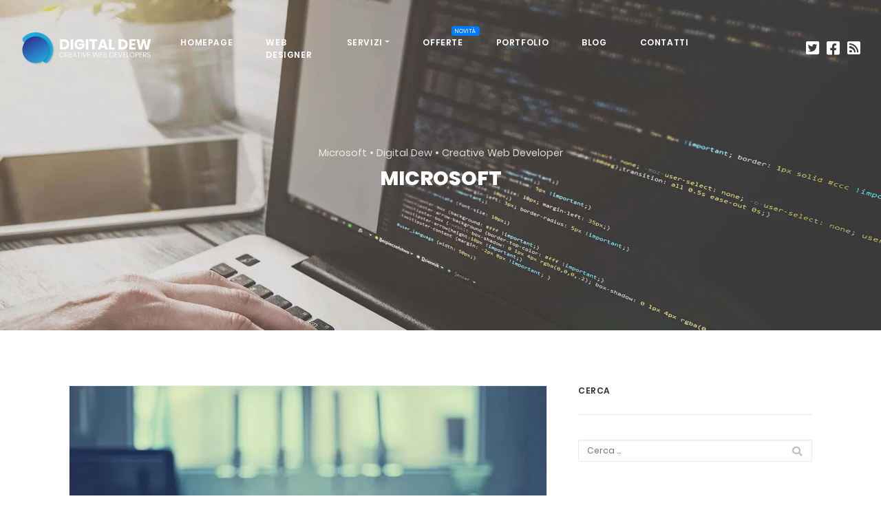

--- FILE ---
content_type: text/html; charset=UTF-8
request_url: https://www.digitaldew.net/tag/microsoft/
body_size: 12596
content:
<!DOCTYPE html><html
lang=it-IT><head><meta
charset="UTF-8"><meta
http-equiv="X-UA-Compatible" content="IE=edge"><meta
name="viewport" content="width=device-width, initial-scale=1"><meta
name="mobile-web-app-capable" content="yes"><meta
name="apple-mobile-web-app-capable" content="yes"><meta
name="apple-mobile-web-app-title" content="Digital Dew • Creative Web Developer - Creative Web Delevopers"><link
rel=profile href=http://gmpg.org/xfn/11><link
rel=pingback href=https://www.digitaldew.net/xmlrpc.php><link
rel=apple-touch-icon sizes=57x57 href=https://www.digitaldew.net/wp-content/themes/ddew/favicon/apple-icon-57x57.png><link
rel=apple-touch-icon sizes=60x60 href=https://www.digitaldew.net/wp-content/themes/ddew/favicon/apple-icon-60x60.png><link
rel=apple-touch-icon sizes=72x72 href=https://www.digitaldew.net/wp-content/themes/ddew/favicon/apple-icon-72x72.png><link
rel=apple-touch-icon sizes=76x76 href=https://www.digitaldew.net/wp-content/themes/ddew/favicon/apple-icon-76x76.png><link
rel=apple-touch-icon sizes=114x114 href=https://www.digitaldew.net/wp-content/themes/ddew/favicon/apple-icon-114x114.png><link
rel=apple-touch-icon sizes=120x120 href=https://www.digitaldew.net/wp-content/themes/ddew/favicon/apple-icon-120x120.png><link
rel=apple-touch-icon sizes=144x144 href=https://www.digitaldew.net/wp-content/themes/ddew/favicon/apple-icon-144x144.png><link
rel=apple-touch-icon sizes=152x152 href=https://www.digitaldew.net/wp-content/themes/ddew/https://www.digitaldew.net/wp-content/themes/ddew/favicon/apple-icon-152x152.png><link
rel=apple-touch-icon sizes=180x180 href=https://www.digitaldew.net/wp-content/themes/ddew/favicon/apple-icon-180x180.png><link
rel=icon type=image/png sizes=192x192  href=https://www.digitaldew.net/wp-content/themes/ddew/favicon/android-icon-192x192.png><link
rel=icon type=image/png sizes=32x32 href=https://www.digitaldew.net/wp-content/themes/ddew/favicon/favicon-32x32.png><link
rel=icon type=image/png sizes=96x96 href=https://www.digitaldew.net/wp-content/themes/ddew/favicon/favicon-96x96.png><link
rel=icon type=image/png sizes=16x16 href=https://www.digitaldew.net/wp-content/themes/ddew/favicon/favicon-16x16.png><link
rel=manifest href=https://www.digitaldew.net/wp-content/themes/ddew/favicon/manifest.json><link
rel=dns-prefetch href=https://www.gstatic.com><link
rel=dns-prefetch href=https://www.google-analytics.com><link
rel=dns-prefetch href=https://www./onesignal.com><link
rel=preconnect href=https://www.google-analytics.com><link
rel=preconnect href=https://www.onesignal.com><link
rel=preconnect href=https://www.gstatic.com><meta
name="msapplication-TileColor" content="#ffffff"><meta
name="msapplication-TileImage" content=favicon"/ms-icon-144x144.png"><meta
name="theme-color" content="#ffffff"><meta
name='robots' content='noindex, follow'><style>img:is([sizes="auto" i], [sizes^="auto," i]) { contain-intrinsic-size: 3000px 1500px }</style><title>Microsoft &#8226; Digital Dew • Creative Web Developer</title><meta
property="og:locale" content="it_IT"><meta
property="og:type" content="article"><meta
property="og:title" content="Microsoft &#8226; Digital Dew • Creative Web Developer"><meta
property="og:url" content="https://www.digitaldew.net/tag/microsoft/"><meta
property="og:site_name" content="Digital Dew • Creative Web Developer"><meta
name="twitter:card" content="summary_large_image"><meta
name="twitter:site" content="@_digitaldew"> <script type=application/ld+json class=yoast-schema-graph>{"@context":"https://schema.org","@graph":[{"@type":"CollectionPage","@id":"https://www.digitaldew.net/tag/microsoft/","url":"https://www.digitaldew.net/tag/microsoft/","name":"Microsoft &#8226; Digital Dew • Creative Web Developer","isPartOf":{"@id":"https://www.digitaldew.net/#website"},"primaryImageOfPage":{"@id":"https://www.digitaldew.net/tag/microsoft/#primaryimage"},"image":{"@id":"https://www.digitaldew.net/tag/microsoft/#primaryimage"},"thumbnailUrl":"https://www.digitaldew.net/wp-content/uploads/2018/11/xp.jpg","breadcrumb":{"@id":"https://www.digitaldew.net/tag/microsoft/#breadcrumb"},"inLanguage":"it-IT"},{"@type":"ImageObject","inLanguage":"it-IT","@id":"https://www.digitaldew.net/tag/microsoft/#primaryimage","url":"https://www.digitaldew.net/wp-content/uploads/2018/11/xp.jpg","contentUrl":"https://www.digitaldew.net/wp-content/uploads/2018/11/xp.jpg","width":960,"height":540},{"@type":"BreadcrumbList","@id":"https://www.digitaldew.net/tag/microsoft/#breadcrumb","itemListElement":[{"@type":"ListItem","position":1,"name":"Home","item":"https://www.digitaldew.net/"},{"@type":"ListItem","position":2,"name":"Microsoft"}]},{"@type":"WebSite","@id":"https://www.digitaldew.net/#website","url":"https://www.digitaldew.net/","name":"Digital Dew • Creative Web Developer","description":"Creative Web Delevopers","publisher":{"@id":"https://www.digitaldew.net/#organization"},"potentialAction":[{"@type":"SearchAction","target":{"@type":"EntryPoint","urlTemplate":"https://www.digitaldew.net/?s={search_term_string}"},"query-input":{"@type":"PropertyValueSpecification","valueRequired":true,"valueName":"search_term_string"}}],"inLanguage":"it-IT"},{"@type":"Organization","@id":"https://www.digitaldew.net/#organization","name":"Digital Dew di Nicola Toralbo","url":"https://www.digitaldew.net/","logo":{"@type":"ImageObject","inLanguage":"it-IT","@id":"https://www.digitaldew.net/#/schema/logo/image/","url":"https://www.digitaldew.net/wp-content/uploads/2019/01/digitaldew_logo_black.jpg","contentUrl":"https://www.digitaldew.net/wp-content/uploads/2019/01/digitaldew_logo_black.jpg","width":960,"height":255,"caption":"Digital Dew di Nicola Toralbo"},"image":{"@id":"https://www.digitaldew.net/#/schema/logo/image/"},"sameAs":["https://www.facebook.com/digitaldewnet/","https://x.com/_digitaldew","https://www.linkedin.com/in/nicola-toralbo-6261bb35/"]}]}</script> <link
rel=dns-prefetch href=//www.google.com><link
rel=alternate type=application/rss+xml title="Digital Dew • Creative Web Developer &raquo; Feed" href=https://www.digitaldew.net/feed/ ><link
rel=alternate type=application/rss+xml title="Digital Dew • Creative Web Developer &raquo; Microsoft Feed del tag" href=https://www.digitaldew.net/tag/microsoft/feed/ ><link
rel=stylesheet href="https://www.digitaldew.net/?w3tc_minify=a5ff7.css" media=all><style id=classic-theme-styles-inline-css>/*! This file is auto-generated */
.wp-block-button__link{color:#fff;background-color:#32373c;border-radius:9999px;box-shadow:none;text-decoration:none;padding:calc(.667em + 2px) calc(1.333em + 2px);font-size:1.125em}.wp-block-file__button{background:#32373c;color:#fff;text-decoration:none}</style><style id=global-styles-inline-css>/*<![CDATA[*/:root{--wp--preset--aspect-ratio--square: 1;--wp--preset--aspect-ratio--4-3: 4/3;--wp--preset--aspect-ratio--3-4: 3/4;--wp--preset--aspect-ratio--3-2: 3/2;--wp--preset--aspect-ratio--2-3: 2/3;--wp--preset--aspect-ratio--16-9: 16/9;--wp--preset--aspect-ratio--9-16: 9/16;--wp--preset--color--black: #000000;--wp--preset--color--cyan-bluish-gray: #abb8c3;--wp--preset--color--white: #ffffff;--wp--preset--color--pale-pink: #f78da7;--wp--preset--color--vivid-red: #cf2e2e;--wp--preset--color--luminous-vivid-orange: #ff6900;--wp--preset--color--luminous-vivid-amber: #fcb900;--wp--preset--color--light-green-cyan: #7bdcb5;--wp--preset--color--vivid-green-cyan: #00d084;--wp--preset--color--pale-cyan-blue: #8ed1fc;--wp--preset--color--vivid-cyan-blue: #0693e3;--wp--preset--color--vivid-purple: #9b51e0;--wp--preset--gradient--vivid-cyan-blue-to-vivid-purple: linear-gradient(135deg,rgba(6,147,227,1) 0%,rgb(155,81,224) 100%);--wp--preset--gradient--light-green-cyan-to-vivid-green-cyan: linear-gradient(135deg,rgb(122,220,180) 0%,rgb(0,208,130) 100%);--wp--preset--gradient--luminous-vivid-amber-to-luminous-vivid-orange: linear-gradient(135deg,rgba(252,185,0,1) 0%,rgba(255,105,0,1) 100%);--wp--preset--gradient--luminous-vivid-orange-to-vivid-red: linear-gradient(135deg,rgba(255,105,0,1) 0%,rgb(207,46,46) 100%);--wp--preset--gradient--very-light-gray-to-cyan-bluish-gray: linear-gradient(135deg,rgb(238,238,238) 0%,rgb(169,184,195) 100%);--wp--preset--gradient--cool-to-warm-spectrum: linear-gradient(135deg,rgb(74,234,220) 0%,rgb(151,120,209) 20%,rgb(207,42,186) 40%,rgb(238,44,130) 60%,rgb(251,105,98) 80%,rgb(254,248,76) 100%);--wp--preset--gradient--blush-light-purple: linear-gradient(135deg,rgb(255,206,236) 0%,rgb(152,150,240) 100%);--wp--preset--gradient--blush-bordeaux: linear-gradient(135deg,rgb(254,205,165) 0%,rgb(254,45,45) 50%,rgb(107,0,62) 100%);--wp--preset--gradient--luminous-dusk: linear-gradient(135deg,rgb(255,203,112) 0%,rgb(199,81,192) 50%,rgb(65,88,208) 100%);--wp--preset--gradient--pale-ocean: linear-gradient(135deg,rgb(255,245,203) 0%,rgb(182,227,212) 50%,rgb(51,167,181) 100%);--wp--preset--gradient--electric-grass: linear-gradient(135deg,rgb(202,248,128) 0%,rgb(113,206,126) 100%);--wp--preset--gradient--midnight: linear-gradient(135deg,rgb(2,3,129) 0%,rgb(40,116,252) 100%);--wp--preset--font-size--small: 13px;--wp--preset--font-size--medium: 20px;--wp--preset--font-size--large: 36px;--wp--preset--font-size--x-large: 42px;--wp--preset--spacing--20: 0.44rem;--wp--preset--spacing--30: 0.67rem;--wp--preset--spacing--40: 1rem;--wp--preset--spacing--50: 1.5rem;--wp--preset--spacing--60: 2.25rem;--wp--preset--spacing--70: 3.38rem;--wp--preset--spacing--80: 5.06rem;--wp--preset--shadow--natural: 6px 6px 9px rgba(0, 0, 0, 0.2);--wp--preset--shadow--deep: 12px 12px 50px rgba(0, 0, 0, 0.4);--wp--preset--shadow--sharp: 6px 6px 0px rgba(0, 0, 0, 0.2);--wp--preset--shadow--outlined: 6px 6px 0px -3px rgba(255, 255, 255, 1), 6px 6px rgba(0, 0, 0, 1);--wp--preset--shadow--crisp: 6px 6px 0px rgba(0, 0, 0, 1);}:where(.is-layout-flex){gap: 0.5em;}:where(.is-layout-grid){gap: 0.5em;}body .is-layout-flex{display: flex;}.is-layout-flex{flex-wrap: wrap;align-items: center;}.is-layout-flex > :is(*, div){margin: 0;}body .is-layout-grid{display: grid;}.is-layout-grid > :is(*, div){margin: 0;}:where(.wp-block-columns.is-layout-flex){gap: 2em;}:where(.wp-block-columns.is-layout-grid){gap: 2em;}:where(.wp-block-post-template.is-layout-flex){gap: 1.25em;}:where(.wp-block-post-template.is-layout-grid){gap: 1.25em;}.has-black-color{color: var(--wp--preset--color--black) !important;}.has-cyan-bluish-gray-color{color: var(--wp--preset--color--cyan-bluish-gray) !important;}.has-white-color{color: var(--wp--preset--color--white) !important;}.has-pale-pink-color{color: var(--wp--preset--color--pale-pink) !important;}.has-vivid-red-color{color: var(--wp--preset--color--vivid-red) !important;}.has-luminous-vivid-orange-color{color: var(--wp--preset--color--luminous-vivid-orange) !important;}.has-luminous-vivid-amber-color{color: var(--wp--preset--color--luminous-vivid-amber) !important;}.has-light-green-cyan-color{color: var(--wp--preset--color--light-green-cyan) !important;}.has-vivid-green-cyan-color{color: var(--wp--preset--color--vivid-green-cyan) !important;}.has-pale-cyan-blue-color{color: var(--wp--preset--color--pale-cyan-blue) !important;}.has-vivid-cyan-blue-color{color: var(--wp--preset--color--vivid-cyan-blue) !important;}.has-vivid-purple-color{color: var(--wp--preset--color--vivid-purple) !important;}.has-black-background-color{background-color: var(--wp--preset--color--black) !important;}.has-cyan-bluish-gray-background-color{background-color: var(--wp--preset--color--cyan-bluish-gray) !important;}.has-white-background-color{background-color: var(--wp--preset--color--white) !important;}.has-pale-pink-background-color{background-color: var(--wp--preset--color--pale-pink) !important;}.has-vivid-red-background-color{background-color: var(--wp--preset--color--vivid-red) !important;}.has-luminous-vivid-orange-background-color{background-color: var(--wp--preset--color--luminous-vivid-orange) !important;}.has-luminous-vivid-amber-background-color{background-color: var(--wp--preset--color--luminous-vivid-amber) !important;}.has-light-green-cyan-background-color{background-color: var(--wp--preset--color--light-green-cyan) !important;}.has-vivid-green-cyan-background-color{background-color: var(--wp--preset--color--vivid-green-cyan) !important;}.has-pale-cyan-blue-background-color{background-color: var(--wp--preset--color--pale-cyan-blue) !important;}.has-vivid-cyan-blue-background-color{background-color: var(--wp--preset--color--vivid-cyan-blue) !important;}.has-vivid-purple-background-color{background-color: var(--wp--preset--color--vivid-purple) !important;}.has-black-border-color{border-color: var(--wp--preset--color--black) !important;}.has-cyan-bluish-gray-border-color{border-color: var(--wp--preset--color--cyan-bluish-gray) !important;}.has-white-border-color{border-color: var(--wp--preset--color--white) !important;}.has-pale-pink-border-color{border-color: var(--wp--preset--color--pale-pink) !important;}.has-vivid-red-border-color{border-color: var(--wp--preset--color--vivid-red) !important;}.has-luminous-vivid-orange-border-color{border-color: var(--wp--preset--color--luminous-vivid-orange) !important;}.has-luminous-vivid-amber-border-color{border-color: var(--wp--preset--color--luminous-vivid-amber) !important;}.has-light-green-cyan-border-color{border-color: var(--wp--preset--color--light-green-cyan) !important;}.has-vivid-green-cyan-border-color{border-color: var(--wp--preset--color--vivid-green-cyan) !important;}.has-pale-cyan-blue-border-color{border-color: var(--wp--preset--color--pale-cyan-blue) !important;}.has-vivid-cyan-blue-border-color{border-color: var(--wp--preset--color--vivid-cyan-blue) !important;}.has-vivid-purple-border-color{border-color: var(--wp--preset--color--vivid-purple) !important;}.has-vivid-cyan-blue-to-vivid-purple-gradient-background{background: var(--wp--preset--gradient--vivid-cyan-blue-to-vivid-purple) !important;}.has-light-green-cyan-to-vivid-green-cyan-gradient-background{background: var(--wp--preset--gradient--light-green-cyan-to-vivid-green-cyan) !important;}.has-luminous-vivid-amber-to-luminous-vivid-orange-gradient-background{background: var(--wp--preset--gradient--luminous-vivid-amber-to-luminous-vivid-orange) !important;}.has-luminous-vivid-orange-to-vivid-red-gradient-background{background: var(--wp--preset--gradient--luminous-vivid-orange-to-vivid-red) !important;}.has-very-light-gray-to-cyan-bluish-gray-gradient-background{background: var(--wp--preset--gradient--very-light-gray-to-cyan-bluish-gray) !important;}.has-cool-to-warm-spectrum-gradient-background{background: var(--wp--preset--gradient--cool-to-warm-spectrum) !important;}.has-blush-light-purple-gradient-background{background: var(--wp--preset--gradient--blush-light-purple) !important;}.has-blush-bordeaux-gradient-background{background: var(--wp--preset--gradient--blush-bordeaux) !important;}.has-luminous-dusk-gradient-background{background: var(--wp--preset--gradient--luminous-dusk) !important;}.has-pale-ocean-gradient-background{background: var(--wp--preset--gradient--pale-ocean) !important;}.has-electric-grass-gradient-background{background: var(--wp--preset--gradient--electric-grass) !important;}.has-midnight-gradient-background{background: var(--wp--preset--gradient--midnight) !important;}.has-small-font-size{font-size: var(--wp--preset--font-size--small) !important;}.has-medium-font-size{font-size: var(--wp--preset--font-size--medium) !important;}.has-large-font-size{font-size: var(--wp--preset--font-size--large) !important;}.has-x-large-font-size{font-size: var(--wp--preset--font-size--x-large) !important;}
:where(.wp-block-post-template.is-layout-flex){gap: 1.25em;}:where(.wp-block-post-template.is-layout-grid){gap: 1.25em;}
:where(.wp-block-columns.is-layout-flex){gap: 2em;}:where(.wp-block-columns.is-layout-grid){gap: 2em;}
:root :where(.wp-block-pullquote){font-size: 1.5em;line-height: 1.6;}/*]]>*/</style><link
rel=stylesheet href="https://www.digitaldew.net/?w3tc_minify=d57be.css" media=all> <script src="https://www.google.com/recaptcha/api.js?hl=it_IT&amp;ver=6.8.3" id=gdpr-recaptcha-js></script> <script src="https://www.digitaldew.net/?w3tc_minify=d52ed.js"></script> <script src="https://www.digitaldew.net/?w3tc_minify=63b1f.js"></script> <script id=gdpr-js-extra>var GDPR = {"ajaxurl":"https:\/\/www.digitaldew.net\/wp-admin\/admin-ajax.php","logouturl":"","i18n":{"aborting":"Aborting","logging_out":"You are being logged out.","continue":"Continue","cancel":"Cancel","ok":"OK","close_account":"Close your account?","close_account_warning":"Your account will be closed and all data will be permanently deleted and cannot be recovered. Are you sure?","are_you_sure":"Are you sure?","policy_disagree":"By disagreeing you will no longer have access to our site and will be logged out."},"is_user_logged_in":"","refresh":"1"};</script> <script src="https://www.digitaldew.net/?w3tc_minify=fff57.js"></script> <script src="https://www.digitaldew.net/?w3tc_minify=a98e3.js"></script> <link
rel=https://api.w.org/ href=https://www.digitaldew.net/wp-json/ ><link
rel=alternate title=JSON type=application/json href=https://www.digitaldew.net/wp-json/wp/v2/tags/19><link
rel=EditURI type=application/rsd+xml title=RSD href=https://www.digitaldew.net/xmlrpc.php?rsd><meta
name="generator" content="WordPress 6.8.3"> <script>window['ga-disable-UA-7861106-13'] = true; // Don't forget to replace X for your actual UA numbers.</script> <meta
name="onesignal" content="wordpress-plugin"> <script>window.OneSignalDeferred = window.OneSignalDeferred || [];

      OneSignalDeferred.push(function(OneSignal) {
        var oneSignal_options = {};
        window._oneSignalInitOptions = oneSignal_options;

        oneSignal_options['serviceWorkerParam'] = { scope: '/' };
oneSignal_options['serviceWorkerPath'] = 'OneSignalSDKWorker.js.php';

        OneSignal.Notifications.setDefaultUrl("https://www.digitaldew.net");

        oneSignal_options['wordpress'] = true;
oneSignal_options['appId'] = 'ca35f6cb-5fd2-4414-9f0b-9d28345b5328';
oneSignal_options['allowLocalhostAsSecureOrigin'] = true;
oneSignal_options['welcomeNotification'] = { };
oneSignal_options['welcomeNotification']['title'] = "Digital Dew";
oneSignal_options['welcomeNotification']['message'] = "Grazie per la sottoscrizione";
oneSignal_options['welcomeNotification']['url'] = "https://www.digitaldew.net";
oneSignal_options['path'] = "https://www.digitaldew.net/wp-content/plugins/onesignal-free-web-push-notifications/sdk_files/";
oneSignal_options['persistNotification'] = false;
oneSignal_options['promptOptions'] = { };
oneSignal_options['promptOptions']['actionMessage'] = "Digital Dew vuole mostrare le notifiche:";
oneSignal_options['promptOptions']['exampleNotificationTitleDesktop'] = "Questo è un esempio di notifica";
oneSignal_options['promptOptions']['exampleNotificationMessageDesktop'] = "Le notifiche appariranno sul tuo desktop";
oneSignal_options['promptOptions']['exampleNotificationTitleMobile'] = "Questo è un esempio di notifica";
oneSignal_options['promptOptions']['exampleNotificationMessageMobile'] = "Le notifiche appariranno sul tuo dispositivo mobile";
oneSignal_options['promptOptions']['exampleNotificationCaption'] = "(puoi disiscriverti in qualsiasi momento)";
oneSignal_options['promptOptions']['acceptButtonText'] = "Continua";
oneSignal_options['promptOptions']['cancelButtonText'] = "No grazie";
oneSignal_options['promptOptions']['siteName'] = "https://www.digitaldew.net";
oneSignal_options['promptOptions']['autoAcceptTitle'] = "Fai clic su Consenti";
oneSignal_options['notifyButton'] = { };
oneSignal_options['notifyButton']['enable'] = true;
oneSignal_options['notifyButton']['position'] = 'bottom-left';
oneSignal_options['notifyButton']['theme'] = 'inverse';
oneSignal_options['notifyButton']['size'] = 'small';
oneSignal_options['notifyButton']['showCredit'] = true;
oneSignal_options['notifyButton']['text'] = {};
oneSignal_options['notifyButton']['text']['tip.state.unsubscribed'] = 'Iscriviti al servizio di notifiche push';
oneSignal_options['notifyButton']['text']['tip.state.subscribed'] = 'Hai sottoscritto le notifiche push';
oneSignal_options['notifyButton']['text']['tip.state.blocked'] = 'Hai disattivato le notifiche push';
oneSignal_options['notifyButton']['text']['message.action.subscribed'] = 'Grazie per la sottoscrizione';
oneSignal_options['notifyButton']['text']['message.action.unsubscribed'] = 'Non riceverai più le notifiche';
oneSignal_options['notifyButton']['text']['dialog.main.title'] = 'Gestisci le notifiche';
oneSignal_options['notifyButton']['text']['dialog.main.button.subscribe'] = 'Sottoscrivi';
oneSignal_options['notifyButton']['text']['dialog.main.button.unsubscribe'] = 'Cancellati';
oneSignal_options['notifyButton']['text']['dialog.blocked.title'] = 'Sblocca le notifiche';
oneSignal_options['notifyButton']['text']['dialog.blocked.message'] = 'Segui le istruzione per bloccare le notifiche';
oneSignal_options['notifyButton']['colors'] = {};
oneSignal_options['notifyButton']['colors']['circle.background'] = '#fff';
oneSignal_options['notifyButton']['colors']['circle.foreground'] = '#2977bf';
oneSignal_options['notifyButton']['colors']['badge.background'] = '#1ba8d9';
oneSignal_options['notifyButton']['colors']['pulse.color'] = '#1ba8d9';
              OneSignal.init(window._oneSignalInitOptions);
              OneSignal.Slidedown.promptPush()      });

      function documentInitOneSignal() {
        var oneSignal_elements = document.getElementsByClassName("OneSignal-prompt");

        var oneSignalLinkClickHandler = function(event) { OneSignal.Notifications.requestPermission(); event.preventDefault(); };        for(var i = 0; i < oneSignal_elements.length; i++)
          oneSignal_elements[i].addEventListener('click', oneSignalLinkClickHandler, false);
      }

      if (document.readyState === 'complete') {
           documentInitOneSignal();
      }
      else {
           window.addEventListener("load", function(event){
               documentInitOneSignal();
          });
      }</script>  <script>(function(w,d,s,l,i){w[l]=w[l]||[];w[l].push({'gtm.start':
	new Date().getTime(),event:'gtm.js'});var f=d.getElementsByTagName(s)[0],
	j=d.createElement(s),dl=l!='dataLayer'?'&l='+l:'';j.async=true;j.src=
	'https://www.googletagmanager.com/gtm.js?id='+i+dl;f.parentNode.insertBefore(j,f);
	})(window,document,'script','dataLayer','GTM-NQH986F');</script> </head><body
class="archive tag-microsoft tag-19 wp-theme-ddew hfeed">
<noscript><iframe
src="https://www.googletagmanager.com/ns.html?id=GTM-NQH986F"
height=0 width=0 style=display:none;visibility:hidden></iframe></noscript><div
class=preload-wrapper><div
class=loader><div></div></div>
<svg
xmlns=http://www.w3.org/2000/svg version=1.1>
<defs>
<filter
id=goo>
<fegaussianblur
in=SourceGraphic stddeviation=15 result=blur></fegaussianblur>
<fecolormatrix
in=blur mode=matrix values="1 0 0 0 0  0 1 0 0 0  0 0 1 0 0  0 0 0 26 -7" result=goo></fecolormatrix>
<feblend
in=SourceGraphic in2=goo></feblend>
</filter>
</defs>
</svg></div><div
class="wrapper noPad relative" id=blog-wrapper><div
class=header-wrapper ><div
class=background-wrapper><div
class="bg-post-custom  bg-blog d-none d-lg-block d-xl-block"></div><div
class="bg-post-custom-responsive bg-blog d-xs-block d-sm-block d-md-block  d-lg-none d-xl-none" ></div><nav
id=navbar class="navbar navbar-expand-lg  padside ml-md-auto text-white navbar-trasp bg-trasparent ">
<a
class=navbar-brand href=https://www.digitaldew.net/ >
<img
src=https://www.digitaldew.net/wp-content/themes/ddew/img/logo_white.svg class=logo-white alt="Digital Dew - web designer freelance">
<img
src=https://www.digitaldew.net/wp-content/themes/ddew/img/logo_black.svg class=logo-black alt="Digital Dew - web designer freelance">
</a>
<button
class=navbar-toggler type=button data-toggle=collapse data-target=#navbarNavDropdown1 aria-controls=navbarNavDropdown1 aria-expanded=false aria-label="Toggle navigation">
<i
class="fa fa-bars" aria-hidden=true></i>
</button><div
id=navbarNavDropdown1 class="collapse navbar-collapse"><ul
id=main-menu class="navbar-nav mx-auto arrow-up"><li
itemscope=itemscope  itemtype=https://www.schema.org/SiteNavigationElement id=menu-item-19 class="menu-item menu-item-type-post_type menu-item-object-page menu-item-home menu-item-19 nav-item"><a
title=Homepage href=https://www.digitaldew.net/ class=nav-link>Homepage</a></li>
<li
itemscope=itemscope  itemtype=https://www.schema.org/SiteNavigationElement id=menu-item-42 class="menu-item menu-item-type-post_type menu-item-object-page menu-item-42 nav-item"><a
title="Web designer" href=https://www.digitaldew.net/web-designer-freelance/ class=nav-link>Web designer</a></li>
<li
itemscope=itemscope  itemtype=https://www.schema.org/SiteNavigationElement id=menu-item-24 class="menu-item menu-item-type-custom menu-item-object-custom menu-item-has-children dropdown menu-item-24 nav-item"><a
title=Servizi href=# data-toggle=dropdown aria-haspopup=true aria-expanded=false class="dropdown-toggle nav-link" id=menu-item-dropdown-24>Servizi</a><ul
class=dropdown-menu aria-labelledby=menu-item-dropdown-24 role=menu>
<li
itemscope=itemscope  itemtype=https://www.schema.org/SiteNavigationElement id=menu-item-82 class="menu-item menu-item-type-post_type menu-item-object-page menu-item-82 nav-item"><a
title=Creatività href=https://www.digitaldew.net/web-design-creativo/ class=dropdown-item>Creatività</a></li>
<li
itemscope=itemscope  itemtype=https://www.schema.org/SiteNavigationElement id=menu-item-85 class="menu-item menu-item-type-post_type menu-item-object-page menu-item-85 nav-item"><a
title=Comunicazione href=https://www.digitaldew.net/comunicazione-web-marketing/ class=dropdown-item>Comunicazione</a></li>
<li
itemscope=itemscope  itemtype=https://www.schema.org/SiteNavigationElement id=menu-item-90 class="menu-item menu-item-type-post_type menu-item-object-page menu-item-90 nav-item"><a
title="Sviluppo web" href=https://www.digitaldew.net/realizzazione-siti-internet/ class=dropdown-item>Sviluppo web</a></li>
<li
itemscope=itemscope  itemtype=https://www.schema.org/SiteNavigationElement id=menu-item-105 class="menu-item menu-item-type-post_type menu-item-object-page menu-item-105 nav-item"><a
title=eCommerce href=https://www.digitaldew.net/realizzazione-siti-ecommerce/ class=dropdown-item>eCommerce</a></li>
<li
itemscope=itemscope  itemtype=https://www.schema.org/SiteNavigationElement id=menu-item-71 class="menu-item menu-item-type-post_type menu-item-object-page menu-item-71 nav-item"><a
title="App mobile" href=https://www.digitaldew.net/sviluppo-app-mobile/ class=dropdown-item>App mobile</a></li>
<li
itemscope=itemscope  itemtype=https://www.schema.org/SiteNavigationElement id=menu-item-97 class="menu-item menu-item-type-post_type menu-item-object-page menu-item-97 nav-item"><a
title="Web Hosting" href=https://www.digitaldew.net/web-hosting/ class=dropdown-item>Web Hosting</a></li>
<li
itemscope=itemscope  itemtype=https://www.schema.org/SiteNavigationElement id=menu-item-93 class="menu-item menu-item-type-post_type menu-item-object-page menu-item-93 nav-item"><a
title=Consulenza href=https://www.digitaldew.net/consulenza-web-marketing/ class=dropdown-item>Consulenza</a></li></ul>
</li>
<li
itemscope=itemscope  itemtype=https://www.schema.org/SiteNavigationElement id=menu-item-1703 class="menu-item menu-item-type-post_type menu-item-object-page menu-item-1703 nav-item"><a
title=Offerte href=https://www.digitaldew.net/le-migliori-offerte-sui-servizi-di-sviluppo-web-e-servizi-digitali/ class=nav-link>Offerte<span
class="badge badge-primary">novità</span></a></li>
<li
itemscope=itemscope  itemtype=https://www.schema.org/SiteNavigationElement id=menu-item-2680 class="menu-item menu-item-type-post_type menu-item-object-page menu-item-2680 nav-item"><a
title=Portfolio href=https://www.digitaldew.net/portfolio-web-designer/ class=nav-link>Portfolio</a></li>
<li
itemscope=itemscope  itemtype=https://www.schema.org/SiteNavigationElement id=menu-item-156 class="menu-item menu-item-type-post_type menu-item-object-page menu-item-156 nav-item"><a
title=Blog href=https://www.digitaldew.net/blog-web-design/ class=nav-link>Blog</a></li>
<li
itemscope=itemscope  itemtype=https://www.schema.org/SiteNavigationElement id=menu-item-73 class="menu-item menu-item-type-post_type menu-item-object-page menu-item-73 nav-item"><a
title=Contatti href=https://www.digitaldew.net/preventivo-gratuito-sito-internet/ class=nav-link>Contatti</a></li></ul></div>  <span
class="navbar-text d-none d-xl-block"><div
id class="widget_text widget_custom_html links"><div
class="textwidget custom-html-widget"><ul
class="widget_text list-inline "><li
class=list-inline-item><a
target=_blank aria-label="Twitter Digital Dew"  rel=noreferrer href=https://twitter.com/_digitaldew data-toggle=tooltip data-placement=bottom  title="Seguici su Twitter" ><i
class="fab fa-twitter-square"></i></a></li>
<li
class=list-inline-item><a
target=_blank aria-label="Facebook Digital Dew" rel=noreferrer href=https://www.facebook.com/pages/Digital-Dew/134708839902728  data-toggle=tooltip data-placement=bottom  title="Seguici su Facebook"  ><i
class="fab fa-facebook-square" ></i></a></li>
<li
class=list-inline-item><a
target=_blank aria-label="Feed RSS Digital Dew" rel=noreferrer href=https://www.digitaldew.net/feed  data-toggle=tooltip data-placement=bottom  title="Feed Rss"  ><i
class="fas fa-rss-square"></i></a></li></ul></div></div>  </span></nav><div
class=heading><header
class="page-header text-center text-white"><div
data-aos=zoom-in data-aos-duration=400 data-aos-delay=400><div
class=taxonomy-description>Microsoft &#8226; Digital Dew • Creative Web Developer</div></div><div
data-aos=fade-up data-aos-duration=400 data-aos-delay=700><h1>microsoft</h1></div></header></div></div></div><div
class="container content-margin-top" id=content tabindex=-1><div
class=row><div
class="col-md-8 content-area" id=primary><main
class="site-main " id=main><article
class="post-3268 post type-post status-publish format-standard has-post-thumbnail hentry category-indice tag-gadget tag-utility tag-web-design tag-web-developer" id=post-3268 data-aos=fade-up><div
class=img-wrapper>
<img
width=640 height=360 src=https://www.digitaldew.net/wp-content/uploads/2021/07/1657858-1024x576.jpg class="attachment-large size-large wp-post-image" alt="gadget per web designer" decoding=async fetchpriority=high srcset="https://www.digitaldew.net/wp-content/uploads/2021/07/1657858-1024x576.jpg 1024w, https://www.digitaldew.net/wp-content/uploads/2021/07/1657858-300x169.jpg 300w, https://www.digitaldew.net/wp-content/uploads/2021/07/1657858-768x432.jpg 768w, https://www.digitaldew.net/wp-content/uploads/2021/07/1657858-1536x864.jpg 1536w, https://www.digitaldew.net/wp-content/uploads/2021/07/1657858.jpg 1920w" sizes="(max-width: 640px) 100vw, 640px"></div><header
class=entry-header><h2 class="entry-title"><a
href=https://www.digitaldew.net/i-migliori-gadget-e-utility-per-web-designer-e-web-developer/ rel=bookmark>I migliori gadget e utility per web designer e web developer</a></h2></header><div
class=entry-content><p>Nell&#8217;era digitale in cui viviamo, i web designer e i web developer sono sempre alla ricerca di strumenti e risorse che possano migliorare la loro produttività, semplificare il processo di sviluppo e offrire risultati di alta qualità. In questo articolo, esploreremo i migliori gadget e utility disponibili per i professionisti del web design e dello&#8230;</p></div><footer
class=entry-footer><div
class=row><div
class="col-md-6 col-sm-12"><div
class=entry-meta>
<span
class=posted-on><i
class="fas fa-calendar-alt"></i> <time
class="entry-date published" datetime=2024-01-13T20:35:43+01:00>13 Gennaio 2024</time></span><span
class=byline> da <span
class="author vcard"><a
class="url fn n" href=https://www.digitaldew.net/author/admin_ddew/ >Nicola Toralbo</a></span></span></div></div><div
class="col-md-6 col-sm-12 text-right">
<span
class=cat-links>Pubblicato in <a
href=https://www.digitaldew.net/indice/ rel="category tag">Blog</a></span><i
class="fas fa-tag"></i> <span
class=tags-links><a
href=https://www.digitaldew.net/tag/gadget/ rel=tag>gadget</a>, <a
href=https://www.digitaldew.net/tag/utility/ rel=tag>utility</a>, <a
href=https://www.digitaldew.net/tag/web-design/ rel=tag>Web design</a>, <a
href=https://www.digitaldew.net/tag/web-developer/ rel=tag>web developer</a></span></div></div></footer></article><article
class="post-3493 post type-post status-publish format-standard has-post-thumbnail hentry category-indice tag-search-console tag-sef tag-seo tag-web-responsive" id=post-3493 data-aos=fade-up><div
class=img-wrapper>
<img
width=640 height=427 src=https://www.digitaldew.net/wp-content/uploads/2023/09/guida_a_search_console_google-1024x683.jpg class="attachment-large size-large wp-post-image" alt decoding=async srcset="https://www.digitaldew.net/wp-content/uploads/2023/09/guida_a_search_console_google-1024x683.jpg 1024w, https://www.digitaldew.net/wp-content/uploads/2023/09/guida_a_search_console_google-300x200.jpg 300w, https://www.digitaldew.net/wp-content/uploads/2023/09/guida_a_search_console_google-768x512.jpg 768w, https://www.digitaldew.net/wp-content/uploads/2023/09/guida_a_search_console_google-1536x1025.jpg 1536w, https://www.digitaldew.net/wp-content/uploads/2023/09/guida_a_search_console_google.jpg 1920w" sizes="(max-width: 640px) 100vw, 640px"></div><header
class=entry-header><h2 class="entry-title"><a
href=https://www.digitaldew.net/guida-completa-a-search-console-di-google-ottimizza-il-tuo-sito-web-per-il-successo/ rel=bookmark>Guida completa a Search Console di Google: Ottimizza il tuo Sito Web per il Successo</a></h2></header><div
class=entry-content><p>Search Console di Google è uno strumento potente e gratuito che consente ai proprietari di siti web di monitorare, analizzare e ottimizzare la loro presenza nei risultati di ricerca. Con una vasta gamma di funzioni e metriche utili, Search Console offre una panoramica dettagliata di come i motori di ricerca vedono il tuo sito e&#8230;</p></div><footer
class=entry-footer><div
class=row><div
class="col-md-6 col-sm-12"><div
class=entry-meta>
<span
class=posted-on><i
class="fas fa-calendar-alt"></i> <time
class="entry-date published" datetime=2023-09-16T19:15:42+02:00>16 Settembre 2023</time></span><span
class=byline> da <span
class="author vcard"><a
class="url fn n" href=https://www.digitaldew.net/author/admin_ddew/ >Nicola Toralbo</a></span></span></div></div><div
class="col-md-6 col-sm-12 text-right">
<span
class=cat-links>Pubblicato in <a
href=https://www.digitaldew.net/indice/ rel="category tag">Blog</a></span><i
class="fas fa-tag"></i> <span
class=tags-links><a
href=https://www.digitaldew.net/tag/search-console/ rel=tag>Search console</a>, <a
href=https://www.digitaldew.net/tag/sef/ rel=tag>SEF</a>, <a
href=https://www.digitaldew.net/tag/seo/ rel=tag>SEO</a>, <a
href=https://www.digitaldew.net/tag/web-responsive/ rel=tag>web responsive</a></span></div></div></footer></article><div
class="py-2 mb-4"> <script async src="https://pagead2.googlesyndication.com/pagead/js/adsbygoogle.js?client=ca-pub-1892065442858153"
		     crossorigin=anonymous></script> <ins
class=adsbygoogle
style=display:block
data-ad-format=fluid
data-ad-layout-key=-5g+cd+4-59+h7
data-ad-client=ca-pub-1892065442858153
data-ad-slot=1520873450></ins> <script>(adsbygoogle = window.adsbygoogle || []).push({});</script> </div><article
class="post-3201 post type-post status-publish format-standard has-post-thumbnail hentry category-indice tag-seo" id=post-3201 data-aos=fade-up><div
class=img-wrapper>
<img
width=640 height=427 src=https://www.digitaldew.net/wp-content/uploads/2021/07/seo-1024x683.jpg class="attachment-large size-large wp-post-image" alt="Regole base SEO per posizionarsi sui motori di ricerca" decoding=async srcset="https://www.digitaldew.net/wp-content/uploads/2021/07/seo-1024x683.jpg 1024w, https://www.digitaldew.net/wp-content/uploads/2021/07/seo-300x200.jpg 300w, https://www.digitaldew.net/wp-content/uploads/2021/07/seo-768x512.jpg 768w, https://www.digitaldew.net/wp-content/uploads/2021/07/seo-1536x1024.jpg 1536w, https://www.digitaldew.net/wp-content/uploads/2021/07/seo-2048x1365.jpg 2048w" sizes="(max-width: 640px) 100vw, 640px"></div><header
class=entry-header><h2 class="entry-title"><a
href=https://www.digitaldew.net/posizionamento-sui-motori-di-ricerca-regole-base/ rel=bookmark>Posizionamento sui Motori di Ricerca, Regole Base SEO</a></h2></header><div
class=entry-content><p>Google utilizza molti elementi per determinare il posizionamento di un sito web all&#8217;interno dell&#8217;indice di ricerca organico. Vediamo insieme le regole base SEO da rispettare per avviare una corretta indicizzazione di una pagina web. Elementi On-Page Il primo approccio nell&#8217;ottimizzazione SEO di una pagina riguarda la corretta stesura dei seguenti elementi: Questi fattori sono il&#8230;</p></div><footer
class=entry-footer><div
class=row><div
class="col-md-6 col-sm-12"><div
class=entry-meta>
<span
class=posted-on><i
class="fas fa-calendar-alt"></i> <time
class="entry-date published" datetime=2021-07-11T11:44:36+02:00>11 Luglio 2021</time></span><span
class=byline> da <span
class="author vcard"><a
class="url fn n" href=https://www.digitaldew.net/author/admin_ddew/ >Nicola Toralbo</a></span></span></div></div><div
class="col-md-6 col-sm-12 text-right">
<span
class=cat-links>Pubblicato in <a
href=https://www.digitaldew.net/indice/ rel="category tag">Blog</a></span><i
class="fas fa-tag"></i> <span
class=tags-links><a
href=https://www.digitaldew.net/tag/seo/ rel=tag>SEO</a></span></div></div></footer></article><article
class="post-2628 post type-post status-publish format-standard has-post-thumbnail hentry category-indice tag-api tag-php tag-valuta" id=post-2628 data-aos=fade-up><div
class=img-wrapper>
<img
width=640 height=360 src=https://www.digitaldew.net/wp-content/uploads/2020/06/php_conversione_valuta-1024x576.jpg class="attachment-large size-large wp-post-image" alt="cambio valuta in php" decoding=async srcset="https://www.digitaldew.net/wp-content/uploads/2020/06/php_conversione_valuta-1024x576.jpg 1024w, https://www.digitaldew.net/wp-content/uploads/2020/06/php_conversione_valuta-300x169.jpg 300w, https://www.digitaldew.net/wp-content/uploads/2020/06/php_conversione_valuta-768x432.jpg 768w, https://www.digitaldew.net/wp-content/uploads/2020/06/php_conversione_valuta-1536x864.jpg 1536w, https://www.digitaldew.net/wp-content/uploads/2020/06/php_conversione_valuta.jpg 1921w" sizes="(max-width: 640px) 100vw, 640px"></div><header
class=entry-header><h2 class="entry-title"><a
href=https://www.digitaldew.net/conversione-valuta-con-php/ rel=bookmark>Conversione valuta con PHP</a></h2></header><div
class=entry-content><p>Su un progetto di un cliente ho dovuto risolvere un problema molto comune nell&#8217;importazione e sincronizzazione di listini. La conversione di valuta con tassi di cambio aggiornati. Un approccio efficace viene offerto da fixex.io un API semplice che offre servizi su tassi di cambio correnti e storici (forex). Il codice della funzione PHP: Ecco come&#8230;</p></div><footer
class=entry-footer><div
class=row><div
class="col-md-6 col-sm-12"><div
class=entry-meta>
<span
class=posted-on><i
class="fas fa-calendar-alt"></i> <time
class="entry-date published" datetime=2020-06-24T16:09:01+02:00>24 Giugno 2020</time></span><span
class=byline> da <span
class="author vcard"><a
class="url fn n" href=https://www.digitaldew.net/author/admin_ddew/ >Nicola Toralbo</a></span></span></div></div><div
class="col-md-6 col-sm-12 text-right">
<span
class=cat-links>Pubblicato in <a
href=https://www.digitaldew.net/indice/ rel="category tag">Blog</a></span><i
class="fas fa-tag"></i> <span
class=tags-links><a
href=https://www.digitaldew.net/tag/api/ rel=tag>api</a>, <a
href=https://www.digitaldew.net/tag/php/ rel=tag>PHP</a>, <a
href=https://www.digitaldew.net/tag/valuta/ rel=tag>valuta</a></span></div></div></footer></article><article
class="post-2414 post type-post status-publish format-standard has-post-thumbnail hentry category-indice" id=post-2414 data-aos=fade-up><div
class=img-wrapper>
<img
width=640 height=360 src=https://www.digitaldew.net/wp-content/uploads/2020/04/film_per_webdesigner-1024x576.jpg class="attachment-large size-large wp-post-image" alt="FIlm per web designer e programmatori" decoding=async srcset="https://www.digitaldew.net/wp-content/uploads/2020/04/film_per_webdesigner-1024x576.jpg 1024w, https://www.digitaldew.net/wp-content/uploads/2020/04/film_per_webdesigner-300x169.jpg 300w, https://www.digitaldew.net/wp-content/uploads/2020/04/film_per_webdesigner-768x432.jpg 768w, https://www.digitaldew.net/wp-content/uploads/2020/04/film_per_webdesigner-1536x864.jpg 1536w, https://www.digitaldew.net/wp-content/uploads/2020/04/film_per_webdesigner.jpg 1921w" sizes="(max-width: 640px) 100vw, 640px"></div><header
class=entry-header><h2 class="entry-title"><a
href=https://www.digitaldew.net/film-consigliati-a-web-designer-e-programmatori/ rel=bookmark>Film consigliati a web designer e programmatori</a></h2></header><div
class=entry-content><p>Sei un web designer o un programmatore? Se ti riconosci in queste figure professionali puoi approfittare di questo periodo difficile per rilassarti con qualche film. La quarantena forzata, nel lungo periodo, risulta davvero difficile da affrontare. Ho stilato questa lista di film per evitare di soccombere alla noia e soprattutto essere stimolati sul lato creativo&#8230;</p></div><footer
class=entry-footer><div
class=row><div
class="col-md-6 col-sm-12"><div
class=entry-meta>
<span
class=posted-on><i
class="fas fa-calendar-alt"></i> <time
class="entry-date published" datetime=2020-04-23T19:38:22+02:00>23 Aprile 2020</time></span><span
class=byline> da <span
class="author vcard"><a
class="url fn n" href=https://www.digitaldew.net/author/admin_ddew/ >Nicola Toralbo</a></span></span></div></div><div
class="col-md-6 col-sm-12 text-right">
<span
class=cat-links>Pubblicato in <a
href=https://www.digitaldew.net/indice/ rel="category tag">Blog</a></span></div></div></footer></article><div
class="py-2 mb-4"> <script async src="https://pagead2.googlesyndication.com/pagead/js/adsbygoogle.js?client=ca-pub-1892065442858153"
		     crossorigin=anonymous></script> <ins
class=adsbygoogle
style=display:block
data-ad-format=fluid
data-ad-layout-key=-5g+cd+4-59+h7
data-ad-client=ca-pub-1892065442858153
data-ad-slot=1520873450></ins> <script>(adsbygoogle = window.adsbygoogle || []).push({});</script> </div><article
class="post-2383 post type-post status-publish format-standard has-post-thumbnail hentry category-indice tag-smartworkin tag-tools" id=post-2383 data-aos=fade-up><div
class=img-wrapper>
<img
width=640 height=427 src=https://www.digitaldew.net/wp-content/uploads/2020/03/4108-1024x683.jpg class="attachment-large size-large wp-post-image" alt=smartworking decoding=async srcset="https://www.digitaldew.net/wp-content/uploads/2020/03/4108-1024x683.jpg 1024w, https://www.digitaldew.net/wp-content/uploads/2020/03/4108-300x200.jpg 300w, https://www.digitaldew.net/wp-content/uploads/2020/03/4108-768x512.jpg 768w, https://www.digitaldew.net/wp-content/uploads/2020/03/4108-1536x1024.jpg 1536w, https://www.digitaldew.net/wp-content/uploads/2020/03/4108-2048x1365.jpg 2048w" sizes="(max-width: 640px) 100vw, 640px"></div><header
class=entry-header><h2 class="entry-title"><a
href=https://www.digitaldew.net/smartworking-e-telelavoro-cosa-sono-e-perche-sono-importanti/ rel=bookmark>Smartworking e telelavoro cosa sono e perchè sono importanti</a></h2></header><div
class=entry-content><p>Tutti parlano di Smartworking ma cerchiamo di capire cosa significa e come si attua.</p></div><footer
class=entry-footer><div
class=row><div
class="col-md-6 col-sm-12"><div
class=entry-meta>
<span
class=posted-on><i
class="fas fa-calendar-alt"></i> <time
class="entry-date published" datetime=2020-03-14T16:50:18+01:00>14 Marzo 2020</time></span><span
class=byline> da <span
class="author vcard"><a
class="url fn n" href=https://www.digitaldew.net/author/admin_ddew/ >Nicola Toralbo</a></span></span></div></div><div
class="col-md-6 col-sm-12 text-right">
<span
class=cat-links>Pubblicato in <a
href=https://www.digitaldew.net/indice/ rel="category tag">Blog</a></span><i
class="fas fa-tag"></i> <span
class=tags-links><a
href=https://www.digitaldew.net/tag/smartworkin/ rel=tag>smartworkin</a>, <a
href=https://www.digitaldew.net/tag/tools/ rel=tag>Tools</a></span></div></div></footer></article><article
class="post-2338 post type-post status-publish format-standard has-post-thumbnail hentry category-indice tag-web-design tag-wordpress" id=post-2338 data-aos=fade-up><div
class=img-wrapper>
<img
width=640 height=360 src=https://www.digitaldew.net/wp-content/uploads/2020/03/wordpress_hooks-1024x576.jpg class="attachment-large size-large wp-post-image" alt="wordpress hooks" decoding=async srcset="https://www.digitaldew.net/wp-content/uploads/2020/03/wordpress_hooks-1024x576.jpg 1024w, https://www.digitaldew.net/wp-content/uploads/2020/03/wordpress_hooks-300x169.jpg 300w, https://www.digitaldew.net/wp-content/uploads/2020/03/wordpress_hooks-768x432.jpg 768w, https://www.digitaldew.net/wp-content/uploads/2020/03/wordpress_hooks-1536x864.jpg 1536w, https://www.digitaldew.net/wp-content/uploads/2020/03/wordpress_hooks.jpg 1921w" sizes="(max-width: 640px) 100vw, 640px"></div><header
class=entry-header><h2 class="entry-title"><a
href=https://www.digitaldew.net/wordpress-hooks-cosa-sono-e-come-utilizzarli/ rel=bookmark>WordPress Hooks, cosa sono e come utilizzarli</a></h2></header><div
class=entry-content><p>Come spesso accade, specialmente quando si è alle prime armi con WordPress e la programmazione, siamo obbligati all&#8217;utilizzo di plugin per estendere le funzionalità di un sito. In molti casi il plugin scelto non soddisfa tutte le esigenze e siamo costretti ad effettuare rilasci incompleti. Se ti riconosci in queste azioni fermati e inizia a&#8230;</p></div><footer
class=entry-footer><div
class=row><div
class="col-md-6 col-sm-12"><div
class=entry-meta>
<span
class=posted-on><i
class="fas fa-calendar-alt"></i> <time
class="entry-date published" datetime=2020-03-10T09:42:16+01:00>10 Marzo 2020</time></span><span
class=byline> da <span
class="author vcard"><a
class="url fn n" href=https://www.digitaldew.net/author/admin_ddew/ >Nicola Toralbo</a></span></span></div></div><div
class="col-md-6 col-sm-12 text-right">
<span
class=cat-links>Pubblicato in <a
href=https://www.digitaldew.net/indice/ rel="category tag">Blog</a></span><i
class="fas fa-tag"></i> <span
class=tags-links><a
href=https://www.digitaldew.net/tag/web-design/ rel=tag>Web design</a>, <a
href=https://www.digitaldew.net/tag/wordpress/ rel=tag>wordpress</a></span></div></div></footer></article><article
class="post-2236 post type-post status-publish format-standard has-post-thumbnail hentry category-indice tag-tools tag-web-design" id=post-2236 data-aos=fade-up><div
class=img-wrapper>
<img
width=640 height=360 src=https://www.digitaldew.net/wp-content/uploads/2020/03/website_test-1024x576.jpg class="attachment-large size-large wp-post-image" alt="migliorare un sito web" decoding=async srcset="https://www.digitaldew.net/wp-content/uploads/2020/03/website_test-1024x576.jpg 1024w, https://www.digitaldew.net/wp-content/uploads/2020/03/website_test-300x169.jpg 300w, https://www.digitaldew.net/wp-content/uploads/2020/03/website_test-768x432.jpg 768w, https://www.digitaldew.net/wp-content/uploads/2020/03/website_test-1536x864.jpg 1536w, https://www.digitaldew.net/wp-content/uploads/2020/03/website_test.jpg 1921w" sizes="(max-width: 640px) 100vw, 640px"></div><header
class=entry-header><h2 class="entry-title"><a
href=https://www.digitaldew.net/4-strategie-da-seguire-per-migliorare-un-sito-web/ rel=bookmark>4 strategie da seguire per migliorare un sito web</a></h2></header><div
class=entry-content><p>Quando un sito non raggiunge gli obiettivi prefissati si creano situazioni frustranti e difficile da gestire. In molti casi si procede con interventi sommari che non tengono conto delle metriche web. Vediamo come individuare i punti deboli che limitano il potenziale di un sito web: 1. Analisi e test Prima di effettuare qualsiasi prova legata&#8230;</p></div><footer
class=entry-footer><div
class=row><div
class="col-md-6 col-sm-12"><div
class=entry-meta>
<span
class=posted-on><i
class="fas fa-calendar-alt"></i> <time
class="entry-date published" datetime=2020-03-04T08:27:27+01:00>4 Marzo 2020</time></span><span
class=byline> da <span
class="author vcard"><a
class="url fn n" href=https://www.digitaldew.net/author/admin_ddew/ >Nicola Toralbo</a></span></span></div></div><div
class="col-md-6 col-sm-12 text-right">
<span
class=cat-links>Pubblicato in <a
href=https://www.digitaldew.net/indice/ rel="category tag">Blog</a></span><i
class="fas fa-tag"></i> <span
class=tags-links><a
href=https://www.digitaldew.net/tag/tools/ rel=tag>Tools</a>, <a
href=https://www.digitaldew.net/tag/web-design/ rel=tag>Web design</a></span></div></div></footer></article><div
class="py-2 mb-4"> <script async src="https://pagead2.googlesyndication.com/pagead/js/adsbygoogle.js?client=ca-pub-1892065442858153"
		     crossorigin=anonymous></script> <ins
class=adsbygoogle
style=display:block
data-ad-format=fluid
data-ad-layout-key=-5g+cd+4-59+h7
data-ad-client=ca-pub-1892065442858153
data-ad-slot=1520873450></ins> <script>(adsbygoogle = window.adsbygoogle || []).push({});</script> </div><article
class="post-2197 post type-post status-publish format-standard has-post-thumbnail hentry category-indice tag-5g tag-tecnologia tag-web-design" id=post-2197 data-aos=fade-up><div
class=img-wrapper>
<img
width=640 height=360 src=https://www.digitaldew.net/wp-content/uploads/2020/02/5g-1024x576.jpg class="attachment-large size-large wp-post-image" alt="cos&#039;è il 5g" decoding=async srcset="https://www.digitaldew.net/wp-content/uploads/2020/02/5g-1024x576.jpg 1024w, https://www.digitaldew.net/wp-content/uploads/2020/02/5g-300x169.jpg 300w, https://www.digitaldew.net/wp-content/uploads/2020/02/5g-768x432.jpg 768w, https://www.digitaldew.net/wp-content/uploads/2020/02/5g-1536x864.jpg 1536w, https://www.digitaldew.net/wp-content/uploads/2020/02/5g.jpg 1921w" sizes="(max-width: 640px) 100vw, 640px"></div><header
class=entry-header><h2 class="entry-title"><a
href=https://www.digitaldew.net/cos-e-il-5g/ rel=bookmark>Cos&#8217;è il 5G e cosa cambia per i web designer</a></h2></header><div
class=entry-content><p>La più recente generazione di connettività si appresta a definire un nuovo standard grazie alle sue caratteristiche. Ma che impatto avrà per i web designer ? Gli esperti prevedono che entro 5 anni, circa 1,5 miliardi di dispositivi in tutto il mondo saranno connessi con questa tecnologia. I vantaggi offerti dal 5G teoricamente (i test&#8230;</p></div><footer
class=entry-footer><div
class=row><div
class="col-md-6 col-sm-12"><div
class=entry-meta>
<span
class=posted-on><i
class="fas fa-calendar-alt"></i> <time
class="entry-date published" datetime=2020-02-19T21:21:00+01:00>19 Febbraio 2020</time></span><span
class=byline> da <span
class="author vcard"><a
class="url fn n" href=https://www.digitaldew.net/author/admin_ddew/ >Nicola Toralbo</a></span></span></div></div><div
class="col-md-6 col-sm-12 text-right">
<span
class=cat-links>Pubblicato in <a
href=https://www.digitaldew.net/indice/ rel="category tag">Blog</a></span><i
class="fas fa-tag"></i> <span
class=tags-links><a
href=https://www.digitaldew.net/tag/5g/ rel=tag>5g</a>, <a
href=https://www.digitaldew.net/tag/tecnologia/ rel=tag>tecnologia</a>, <a
href=https://www.digitaldew.net/tag/web-design/ rel=tag>Web design</a></span></div></div></footer></article><article
class="post-1919 post type-post status-publish format-standard has-post-thumbnail hentry category-indice" id=post-1919 data-aos=fade-up><div
class=img-wrapper>
<img
width=640 height=360 src=https://www.digitaldew.net/wp-content/uploads/2020/01/web_speed-1-1024x576.jpg class="attachment-large size-large wp-post-image" alt decoding=async srcset="https://www.digitaldew.net/wp-content/uploads/2020/01/web_speed-1-1024x576.jpg 1024w, https://www.digitaldew.net/wp-content/uploads/2020/01/web_speed-1-300x169.jpg 300w, https://www.digitaldew.net/wp-content/uploads/2020/01/web_speed-1-768x432.jpg 768w, https://www.digitaldew.net/wp-content/uploads/2020/01/web_speed-1-1536x864.jpg 1536w, https://www.digitaldew.net/wp-content/uploads/2020/01/web_speed-1.jpg 1920w" sizes="(max-width: 640px) 100vw, 640px"></div><header
class=entry-header><h2 class="entry-title"><a
href=https://www.digitaldew.net/aumentare-le-prestazioni-di-un-sito-con-webp/ rel=bookmark>Aumentare le prestazioni di un sito con WebP</a></h2></header><div
class=entry-content><p>Le immagini sono una parte importante nella rete basta pensare alle foto che vengono condivise ogni giorno sui diversi social network. In molti casi le immagini non gestite bene possono causare spiacevoli problemi all&#8217;esperienza di navigazione. Immagini non ottimizzate generano lunghi caricamenti e aumenti non indifferenti del consumo di banda. I diversi formati a disposizione&#8230;</p></div><footer
class=entry-footer><div
class=row><div
class="col-md-6 col-sm-12"><div
class=entry-meta>
<span
class=posted-on><i
class="fas fa-calendar-alt"></i> <time
class="entry-date published" datetime=2020-01-09T07:40:00+01:00>9 Gennaio 2020</time></span><span
class=byline> da <span
class="author vcard"><a
class="url fn n" href=https://www.digitaldew.net/author/admin_ddew/ >Nicola Toralbo</a></span></span></div></div><div
class="col-md-6 col-sm-12 text-right">
<span
class=cat-links>Pubblicato in <a
href=https://www.digitaldew.net/indice/ rel="category tag">Blog</a></span></div></div></footer></article></main></div><div
class="col-md-4 widget-area" id=right-sidebar role=complementary><aside
id=search-2 class="widget widget_search"><h3 class="widget-title">Cerca</h3><form
method=get id=searchform action=https://www.digitaldew.net/ role=search><div
class=input-group>
<input
class="field form-control" id=s name=s type=text
placeholder="Cerca &hellip;" value>
<i
class="fas fa-search"></i>
</span></div></form></aside><aside
id=tag_cloud-2 class="widget widget_tag_cloud"><h3 class="widget-title">Tag</h3><div
class=tagcloud><a
href=https://www.digitaldew.net/tag/api/ class="tag-cloud-link tag-link-67 tag-link-position-1" style="font-size: 8pt;" aria-label="api (1 elemento)">api</a>
<a
href=https://www.digitaldew.net/tag/catalogo-prodotti/ class="tag-cloud-link tag-link-24 tag-link-position-2" style="font-size: 8pt;" aria-label="Catalogo prodotti (1 elemento)">Catalogo prodotti</a>
<a
href=https://www.digitaldew.net/tag/cloud-server/ class="tag-cloud-link tag-link-164 tag-link-position-3" style="font-size: 8pt;" aria-label="cloud server (1 elemento)">cloud server</a>
<a
href=https://www.digitaldew.net/tag/command/ class="tag-cloud-link tag-link-162 tag-link-position-4" style="font-size: 8pt;" aria-label="command (1 elemento)">command</a>
<a
href=https://www.digitaldew.net/tag/covid19/ class="tag-cloud-link tag-link-66 tag-link-position-5" style="font-size: 8pt;" aria-label="covid19 (1 elemento)">covid19</a>
<a
href=https://www.digitaldew.net/tag/cross-media/ class="tag-cloud-link tag-link-65 tag-link-position-6" style="font-size: 12.038461538462pt;" aria-label="cross media (3 elementi)">cross media</a>
<a
href=https://www.digitaldew.net/tag/ecommerce/ class="tag-cloud-link tag-link-38 tag-link-position-7" style="font-size: 16.076923076923pt;" aria-label="ecommerce (7 elementi)">ecommerce</a>
<a
href=https://www.digitaldew.net/tag/gadget/ class="tag-cloud-link tag-link-166 tag-link-position-8" style="font-size: 8pt;" aria-label="gadget (1 elemento)">gadget</a>
<a
href=https://www.digitaldew.net/tag/gdpr/ class="tag-cloud-link tag-link-25 tag-link-position-9" style="font-size: 10.423076923077pt;" aria-label="GDPR (2 elementi)">GDPR</a>
<a
href=https://www.digitaldew.net/tag/gestionale-negozi/ class="tag-cloud-link tag-link-163 tag-link-position-10" style="font-size: 8pt;" aria-label="gestionale negozi (1 elemento)">gestionale negozi</a>
<a
href=https://www.digitaldew.net/tag/giochi-flash/ class="tag-cloud-link tag-link-31 tag-link-position-11" style="font-size: 8pt;" aria-label="Giochi flash (1 elemento)">Giochi flash</a>
<a
href=https://www.digitaldew.net/tag/giochi-html5/ class="tag-cloud-link tag-link-32 tag-link-position-12" style="font-size: 8pt;" aria-label="giochi html5 (1 elemento)">giochi html5</a>
<a
href=https://www.digitaldew.net/tag/google/ class="tag-cloud-link tag-link-8 tag-link-position-13" style="font-size: 13.384615384615pt;" aria-label="Google (4 elementi)">Google</a>
<a
href=https://www.digitaldew.net/tag/google-maps/ class="tag-cloud-link tag-link-10 tag-link-position-14" style="font-size: 8pt;" aria-label="Google Maps (1 elemento)">Google Maps</a>
<a
href=https://www.digitaldew.net/tag/gulp/ class="tag-cloud-link tag-link-60 tag-link-position-15" style="font-size: 13.384615384615pt;" aria-label="Gulp (4 elementi)">Gulp</a>
<a
href=https://www.digitaldew.net/tag/hosting/ class="tag-cloud-link tag-link-23 tag-link-position-16" style="font-size: 19.442307692308pt;" aria-label="Hosting (13 elementi)">Hosting</a>
<a
href=https://www.digitaldew.net/tag/ispirazione/ class="tag-cloud-link tag-link-12 tag-link-position-17" style="font-size: 10.423076923077pt;" aria-label="Ispirazione (2 elementi)">Ispirazione</a>
<a
href=https://www.digitaldew.net/tag/joomla/ class="tag-cloud-link tag-link-17 tag-link-position-18" style="font-size: 12.038461538462pt;" aria-label="Joomla (3 elementi)">Joomla</a>
<a
href=https://www.digitaldew.net/tag/landing-page/ class="tag-cloud-link tag-link-14 tag-link-position-19" style="font-size: 8pt;" aria-label="Landing page (1 elemento)">Landing page</a>
<a
href=https://www.digitaldew.net/tag/local-guides/ class="tag-cloud-link tag-link-11 tag-link-position-20" style="font-size: 8pt;" aria-label="Local Guides (1 elemento)">Local Guides</a>
<a
href=https://www.digitaldew.net/tag/logo-design/ class="tag-cloud-link tag-link-43 tag-link-position-21" style="font-size: 13.384615384615pt;" aria-label="Logo Design (4 elementi)">Logo Design</a>
<a
href=https://www.digitaldew.net/tag/marketing/ class="tag-cloud-link tag-link-41 tag-link-position-22" style="font-size: 10.423076923077pt;" aria-label="marketing (2 elementi)">marketing</a>
<a
href=https://www.digitaldew.net/tag/menu-digitali/ class="tag-cloud-link tag-link-63 tag-link-position-23" style="font-size: 8pt;" aria-label="menu digitali (1 elemento)">menu digitali</a>
<a
href=https://www.digitaldew.net/tag/metaverso/ class="tag-cloud-link tag-link-170 tag-link-position-24" style="font-size: 8pt;" aria-label="Metaverso (1 elemento)">Metaverso</a>
<a
href=https://www.digitaldew.net/tag/microsoft/ class="tag-cloud-link tag-link-19 tag-link-position-25" style="font-size: 8pt;" aria-label="Microsoft (1 elemento)">Microsoft</a>
<a
href=https://www.digitaldew.net/tag/mysql/ class="tag-cloud-link tag-link-37 tag-link-position-26" style="font-size: 8pt;" aria-label="MySql (1 elemento)">MySql</a>
<a
href=https://www.digitaldew.net/tag/php/ class="tag-cloud-link tag-link-36 tag-link-position-27" style="font-size: 10.423076923077pt;" aria-label="PHP (2 elementi)">PHP</a>
<a
href=https://www.digitaldew.net/tag/sass/ class="tag-cloud-link tag-link-59 tag-link-position-28" style="font-size: 13.384615384615pt;" aria-label="Sass (4 elementi)">Sass</a>
<a
href=https://www.digitaldew.net/tag/search-console/ class="tag-cloud-link tag-link-172 tag-link-position-29" style="font-size: 8pt;" aria-label="Search console (1 elemento)">Search console</a>
<a
href=https://www.digitaldew.net/tag/sef/ class="tag-cloud-link tag-link-27 tag-link-position-30" style="font-size: 16.076923076923pt;" aria-label="SEF (7 elementi)">SEF</a>
<a
href=https://www.digitaldew.net/tag/seo/ class="tag-cloud-link tag-link-26 tag-link-position-31" style="font-size: 17.961538461538pt;" aria-label="SEO (10 elementi)">SEO</a>
<a
href=https://www.digitaldew.net/tag/sito-sviluppato-in-joomla/ class="tag-cloud-link tag-link-21 tag-link-position-32" style="font-size: 14.461538461538pt;" aria-label="Sito sviluppato in Joomla (5 elementi)">Sito sviluppato in Joomla</a>
<a
href=https://www.digitaldew.net/tag/smartworkin/ class="tag-cloud-link tag-link-62 tag-link-position-33" style="font-size: 8pt;" aria-label="smartworkin (1 elemento)">smartworkin</a>
<a
href=https://www.digitaldew.net/tag/software/ class="tag-cloud-link tag-link-161 tag-link-position-34" style="font-size: 8pt;" aria-label="Software (1 elemento)">Software</a>
<a
href=https://www.digitaldew.net/tag/sviluppo-web/ class="tag-cloud-link tag-link-64 tag-link-position-35" style="font-size: 8pt;" aria-label="sviluppo web (1 elemento)">sviluppo web</a>
<a
href=https://www.digitaldew.net/tag/tools/ class="tag-cloud-link tag-link-20 tag-link-position-36" style="font-size: 15.403846153846pt;" aria-label="Tools (6 elementi)">Tools</a>
<a
href=https://www.digitaldew.net/tag/torre-del-greco/ class="tag-cloud-link tag-link-33 tag-link-position-37" style="font-size: 8pt;" aria-label="Torre del Greco (1 elemento)">Torre del Greco</a>
<a
href=https://www.digitaldew.net/tag/utility/ class="tag-cloud-link tag-link-165 tag-link-position-38" style="font-size: 8pt;" aria-label="utility (1 elemento)">utility</a>
<a
href=https://www.digitaldew.net/tag/valuta/ class="tag-cloud-link tag-link-68 tag-link-position-39" style="font-size: 8pt;" aria-label="valuta (1 elemento)">valuta</a>
<a
href=https://www.digitaldew.net/tag/web-design/ class="tag-cloud-link tag-link-15 tag-link-position-40" style="font-size: 22pt;" aria-label="Web design (21 elementi)">Web design</a>
<a
href=https://www.digitaldew.net/tag/web-developer/ class="tag-cloud-link tag-link-168 tag-link-position-41" style="font-size: 8pt;" aria-label="web developer (1 elemento)">web developer</a>
<a
href=https://www.digitaldew.net/tag/web-responsive/ class="tag-cloud-link tag-link-22 tag-link-position-42" style="font-size: 19.846153846154pt;" aria-label="web responsive (14 elementi)">web responsive</a>
<a
href=https://www.digitaldew.net/tag/woocomerce/ class="tag-cloud-link tag-link-171 tag-link-position-43" style="font-size: 12.038461538462pt;" aria-label="Woocomerce (3 elementi)">Woocomerce</a>
<a
href=https://www.digitaldew.net/tag/wordpress/ class="tag-cloud-link tag-link-39 tag-link-position-44" style="font-size: 18.5pt;" aria-label="wordpress (11 elementi)">wordpress</a>
<a
href=https://www.digitaldew.net/tag/workflow/ class="tag-cloud-link tag-link-45 tag-link-position-45" style="font-size: 8pt;" aria-label="workflow (1 elemento)">workflow</a></div></aside><aside
id=block-2 class="widget widget_block"><script async src="https://pagead2.googlesyndication.com/pagead/js/adsbygoogle.js?client=ca-pub-1892065442858153"
     crossorigin=anonymous></script> <ins
class=adsbygoogle
style=display:block
data-ad-format=fluid
data-ad-layout-key=-5g+cd+4-59+h7
data-ad-client=ca-pub-1892065442858153
data-ad-slot=1520873450></ins> <script>(adsbygoogle = window.adsbygoogle || []).push({});</script></aside><aside
id=rpwe_widget-2 class="widget rpwe_widget recent-posts-extended"><h3 class="widget-title">Articoli recenti</h3><div
class=rpwe-block><ul
class=rpwe-ul><li
class="rpwe-li rpwe-clearfix"><h3 class="rpwe-title"><a
href=https://www.digitaldew.net/i-migliori-gadget-e-utility-per-web-designer-e-web-developer/ target=_self>I migliori gadget e utility per web designer e web developer</a></h3><time
class="rpwe-time published" datetime=2024-01-13T20:35:43+01:00>13 Gennaio 2024</time></li><li
class="rpwe-li rpwe-clearfix"><h3 class="rpwe-title"><a
href=https://www.digitaldew.net/guida-completa-a-search-console-di-google-ottimizza-il-tuo-sito-web-per-il-successo/ target=_self>Guida completa a Search Console di Google: Ottimizza il tuo Sito Web per il Successo</a></h3><time
class="rpwe-time published" datetime=2023-09-16T19:15:42+02:00>16 Settembre 2023</time></li><li
class="rpwe-li rpwe-clearfix"><h3 class="rpwe-title"><a
href=https://www.digitaldew.net/posizionamento-sui-motori-di-ricerca-regole-base/ target=_self>Posizionamento sui Motori di Ricerca, Regole Base SEO</a></h3><time
class="rpwe-time published" datetime=2021-07-11T11:44:36+02:00>11 Luglio 2021</time></li><li
class="rpwe-li rpwe-clearfix"><h3 class="rpwe-title"><a
href=https://www.digitaldew.net/conversione-valuta-con-php/ target=_self>Conversione valuta con PHP</a></h3><time
class="rpwe-time published" datetime=2020-06-24T16:09:01+02:00>24 Giugno 2020</time></li><li
class="rpwe-li rpwe-clearfix"><h3 class="rpwe-title"><a
href=https://www.digitaldew.net/film-consigliati-a-web-designer-e-programmatori/ target=_self>Film consigliati a web designer e programmatori</a></h3><time
class="rpwe-time published" datetime=2020-04-23T19:38:22+02:00>23 Aprile 2020</time></li><li
class="rpwe-li rpwe-clearfix"><h3 class="rpwe-title"><a
href=https://www.digitaldew.net/smartworking-e-telelavoro-cosa-sono-e-perche-sono-importanti/ target=_self>Smartworking e telelavoro cosa sono e perchè sono importanti</a></h3><time
class="rpwe-time published" datetime=2020-03-14T16:50:18+01:00>14 Marzo 2020</time></li><li
class="rpwe-li rpwe-clearfix"><h3 class="rpwe-title"><a
href=https://www.digitaldew.net/wordpress-hooks-cosa-sono-e-come-utilizzarli/ target=_self>WordPress Hooks, cosa sono e come utilizzarli</a></h3><time
class="rpwe-time published" datetime=2020-03-10T09:42:16+01:00>10 Marzo 2020</time></li><li
class="rpwe-li rpwe-clearfix"><h3 class="rpwe-title"><a
href=https://www.digitaldew.net/4-strategie-da-seguire-per-migliorare-un-sito-web/ target=_self>4 strategie da seguire per migliorare un sito web</a></h3><time
class="rpwe-time published" datetime=2020-03-04T08:27:27+01:00>4 Marzo 2020</time></li><li
class="rpwe-li rpwe-clearfix"><h3 class="rpwe-title"><a
href=https://www.digitaldew.net/cos-e-il-5g/ target=_self>Cos&#8217;è il 5G e cosa cambia per i web designer</a></h3><time
class="rpwe-time published" datetime=2020-02-19T21:21:00+01:00>19 Febbraio 2020</time></li><li
class="rpwe-li rpwe-clearfix"><h3 class="rpwe-title"><a
href=https://www.digitaldew.net/aumentare-le-prestazioni-di-un-sito-con-webp/ target=_self>Aumentare le prestazioni di un sito con WebP</a></h3><time
class="rpwe-time published" datetime=2020-01-09T07:40:00+01:00>9 Gennaio 2020</time></li></ul></div></aside><aside
id=archives-2 class="widget widget_archive"><h3 class="widget-title">Archivi</h3><ul>
<li><a
href=https://www.digitaldew.net/2024/01/ >Gennaio 2024</a></li>
<li><a
href=https://www.digitaldew.net/2023/09/ >Settembre 2023</a></li>
<li><a
href=https://www.digitaldew.net/2023/07/ >Luglio 2023</a></li>
<li><a
href=https://www.digitaldew.net/2022/11/ >Novembre 2022</a></li>
<li><a
href=https://www.digitaldew.net/2022/04/ >Aprile 2022</a></li>
<li><a
href=https://www.digitaldew.net/2021/07/ >Luglio 2021</a></li>
<li><a
href=https://www.digitaldew.net/2021/03/ >Marzo 2021</a></li>
<li><a
href=https://www.digitaldew.net/2020/11/ >Novembre 2020</a></li>
<li><a
href=https://www.digitaldew.net/2020/10/ >Ottobre 2020</a></li>
<li><a
href=https://www.digitaldew.net/2020/06/ >Giugno 2020</a></li>
<li><a
href=https://www.digitaldew.net/2020/05/ >Maggio 2020</a></li>
<li><a
href=https://www.digitaldew.net/2020/04/ >Aprile 2020</a></li>
<li><a
href=https://www.digitaldew.net/2020/03/ >Marzo 2020</a></li>
<li><a
href=https://www.digitaldew.net/2020/02/ >Febbraio 2020</a></li>
<li><a
href=https://www.digitaldew.net/2020/01/ >Gennaio 2020</a></li>
<li><a
href=https://www.digitaldew.net/2019/12/ >Dicembre 2019</a></li>
<li><a
href=https://www.digitaldew.net/2019/11/ >Novembre 2019</a></li>
<li><a
href=https://www.digitaldew.net/2019/10/ >Ottobre 2019</a></li>
<li><a
href=https://www.digitaldew.net/2019/09/ >Settembre 2019</a></li>
<li><a
href=https://www.digitaldew.net/2019/07/ >Luglio 2019</a></li>
<li><a
href=https://www.digitaldew.net/2019/03/ >Marzo 2019</a></li>
<li><a
href=https://www.digitaldew.net/2019/01/ >Gennaio 2019</a></li>
<li><a
href=https://www.digitaldew.net/2018/12/ >Dicembre 2018</a></li>
<li><a
href=https://www.digitaldew.net/2018/11/ >Novembre 2018</a></li></ul></aside><aside
id=block-4 class="widget widget_block"><script async src="https://pagead2.googlesyndication.com/pagead/js/adsbygoogle.js?client=ca-pub-1892065442858153"
     crossorigin=anonymous></script> <ins
class=adsbygoogle
style=display:block
data-ad-format=fluid
data-ad-layout-key=-5g+cd+4-59+h7
data-ad-client=ca-pub-1892065442858153
data-ad-slot=1520873450></ins> <script>(adsbygoogle = window.adsbygoogle || []).push({});</script></aside><div
class="border-top social-sidebar-wrapper"><dl
class=row><dt
class="col-sm-4 pr-0 ">Condividi</dt><dd
class="col-sm-8 pr-0 text-right"><ul
class=list-inline>
<li><a
class=popup href="https://twitter.com/intent/tweet?url=https://www.digitaldew.net/microsoft-xp-la-fine-e-vicina/&text=Microsoft XP, la fine è vicina..&hashtags=digitaldew.net, digitaldew, web designer"><i
class="fab fa-twitter"></i></a></li>
<li><a
class=popup href="http://www.facebook.com/share.php?u=https://www.digitaldew.net/microsoft-xp-la-fine-e-vicina/&title=Microsoft XP, la fine è vicina."><i
class="fab fa-facebook-f"></i></a></li>
<li><a
class=popup href><i
class="fab fa-linkedin-in"></i></a></li>
<li><a
href="mailto:?subject=Ciao, volevo segnalarti questo sito. Può essere utile per il tuo progetto."><i
class="fas fa-paper-plane"></i></a></li></ul></dd></dl></div></div></div></div></div><div
class=wrapper id=wrapper-footer><div
class=container><div
class=row><div
class=col-md-12><footer
class=site-footer id=colophon><div
class="site-info text-center">© Digital Dew di Nicola Toralbo All Right Reserved <br>
Via Sant'Antonio, 5 - 80059 - Torre del Greco (NA) - ITALY - p.iva 06468890964 - Tel (+39) 393 3358860 - <a
rel=noreferrer href=https://www.iubenda.com/privacy-policy/14493451/legal target=_blank> Privacy Policy</a>
<br><span
class="small freepik-credit"><a
href=https://www.freepik.com>Photo by freepik</a></span></div></footer></div></div></div></div></div> <script async src="https://www.googletagmanager.com/gtag/js?id=G-V18XL4J5EH"></script> <script async defer>window.dataLayer = window.dataLayer || [];
  function gtag(){dataLayer.push(arguments);}
  gtag('js', new Date());

  gtag('config', 'G-V18XL4J5EH');</script> <script type=speculationrules>{"prefetch":[{"source":"document","where":{"and":[{"href_matches":"\/*"},{"not":{"href_matches":["\/wp-*.php","\/wp-admin\/*","\/wp-content\/uploads\/*","\/wp-content\/*","\/wp-content\/plugins\/*","\/wp-content\/themes\/ddew\/*","\/*\\?(.+)"]}},{"not":{"selector_matches":"a[rel~=\"nofollow\"]"}},{"not":{"selector_matches":".no-prefetch, .no-prefetch a"}}]},"eagerness":"conservative"}]}</script> <div
class="gdpr gdpr-overlay"></div><div
class="gdpr gdpr-general-confirmation"><div
class=gdpr-wrapper><header><div
class=gdpr-box-title><h3></h3>
<span
class=gdpr-close></span></div></header><div
class=gdpr-content><p></p></div><footer>
<button
class=gdpr-ok data-callback=closeNotification>OK</button></footer></div></div> <script src="https://www.digitaldew.net/?w3tc_minify=00776.js"></script> <script src="https://www.digitaldew.net/?w3tc_minify=24c6b.js"></script> <script id=newsletter-js-extra>var newsletter_data = {"action_url":"https:\/\/www.digitaldew.net\/wp-admin\/admin-ajax.php"};</script> <script src="https://www.digitaldew.net/?w3tc_minify=e1b37.js"></script> <script src="https://cdn.onesignal.com/sdks/web/v16/OneSignalSDK.page.js?ver=1.0.0" id=remote_sdk-js defer=defer data-wp-strategy=defer></script> <script>AOS.init({
    disable: function() {
    var maxWidth = 962;
    return window.innerWidth < maxWidth;
  }
  });</script> </body></html> <script>AOS.init();</script> 

--- FILE ---
content_type: text/html; charset=utf-8
request_url: https://www.google.com/recaptcha/api2/aframe
body_size: -85
content:
<!DOCTYPE HTML><html><head><meta http-equiv="content-type" content="text/html; charset=UTF-8"></head><body><script nonce="eGekQWkjuE3KzyoazEOCag">/** Anti-fraud and anti-abuse applications only. See google.com/recaptcha */ try{var clients={'sodar':'https://pagead2.googlesyndication.com/pagead/sodar?'};window.addEventListener("message",function(a){try{if(a.source===window.parent){var b=JSON.parse(a.data);var c=clients[b['id']];if(c){var d=document.createElement('img');d.src=c+b['params']+'&rc='+(localStorage.getItem("rc::a")?sessionStorage.getItem("rc::b"):"");window.document.body.appendChild(d);sessionStorage.setItem("rc::e",parseInt(sessionStorage.getItem("rc::e")||0)+1);localStorage.setItem("rc::h",'1769910038954');}}}catch(b){}});window.parent.postMessage("_grecaptcha_ready", "*");}catch(b){}</script></body></html>

--- FILE ---
content_type: image/svg+xml
request_url: https://www.digitaldew.net/wp-content/themes/ddew/img/logo_white.svg
body_size: 22086
content:
<?xml version="1.0" encoding="utf-8"?>
<!-- Generator: Adobe Illustrator 19.0.0, SVG Export Plug-In . SVG Version: 6.00 Build 0)  -->
<svg version="1.1" id="Livello_1" xmlns="http://www.w3.org/2000/svg" xmlns:xlink="http://www.w3.org/1999/xlink" x="0px" y="0px"
	 viewBox="0 0 960 255.2" style="enable-background:new 0 0 960 255.2;" xml:space="preserve">
<style type="text/css">
	.st0{fill:url(#XMLID_102_);}
	.st1{fill:url(#XMLID_107_);}
	.st2{fill:#FFFFFF;}
</style>
<g id="XMLID_2_">
	<g id="XMLID_19_">
		
			<image style="overflow:visible;opacity:0.2;" width="251" height="251" id="XMLID_106_" xlink:href="[data-uri]
GXRFWHRTb2Z0d2FyZQBBZG9iZSBJbWFnZVJlYWR5ccllPAAAJv5JREFUeNrsnQlz4sCuheUFsk1m
7vv/f3K2BMJi3ztVuJ5yOFK3CXjBUlUXZJkkg/l8JLVaEgkLCwsLCwsLCwsLm7EV8RLM7rqwr7XO
97fxcoYF8NN5ra/x+bYH7G3cGOJNGHa717RIvN7FBT9Heih6ewHwbdwMAvgw//X7ynP9ceF8L/ta
azymPueBnfoZcRMI4BcLeArQwvnePo9Fhkvf57G94PtzbyRhAfzdAl4YgLMlic9Lxr9h142B3CbA
Zl9vnH/n3QTahDcQFsBP/jVJAZ5aJXle9vj3OTeOHNA9gBsCeepj7+e1of7TtjpegotVuySP1ue8
7/FuBNb35ADfOJ9rDOgbslrjsc+NIGL/AH42kHsQ46p6fr3IuAF43oEkgLYAZ3AfE587Jm4MqRtA
wB/Ajx6TM8gtwCsCb6U+Xxmf8x7LDE+BPccsvaXW3ucYzEf1/ACfZ993dG4QqfAgwI8YfnA1LxxX
G+Gs1ce18ciep24GKcCtr4sTj1tuOT5HuHEdjOf64wPAz24erXMTaCPeD4W/tZpbUFXwHOFlawUf
p24IVYb7XyS+llJ4D/gmAfxBraPxnC38XraaHuAH/AH8VdW8NNRXw7kiYK+c56kbAEKP4BcZ0Fv7
8G0G7K3holvA/1t75+O9Wvj1veMVpJKCAX649L1Ax9i8dED3VPvf41qBrdf6tGryNQQ+R+VTmf7C
UHjJjNm75yzuPpBHBvDe+Pjf2pHP4b9hoUFjuP6prb6wBSq85baz2JypOFPuNXnEtYLnFuy1oe45
8XtOhr5P4s5z648O8AcDcAR9Zyz8PhYG5Lr9ofgLBd5z2zUklaHmllrr9ZD4GIGvDeCtTH7unry1
R4+wi6OOTcLt/wr0Hdgf8PzDuQHsjDDAyv4H+AsG3tsv16t2QLcAx7WG5xr8laPufRJ1BcTmfart
RPyKNw9+D/omE3wG9IezUl7AwUj8BfgLBD4nCYduO3PXHwzAH+GRgb824nrPfe9TcGPlIET61dJ7
8EvC1cdtNRbfd3Ayd96CfWvcAPTzPUn6HQL8ZQHvKV/lJOAwDrfgxucW8Bi310TVrRidbavlHqJh
uQpxstg5h1uaHqrPXH6m9PsE9Fv1uE3cBCzX33L3I6N/B8AXGck4BvnKcNUfe6wHErN7il6LXz6b
isVTZ+ZTwHvQpx5zYv1c8FlMbwHPFt4E0O1n4OsMf4A/U+Ctkle2pcaSb48O5E/wiEvfJPTP9TLv
3d/kZdhF8s7GSybkheS1sGozbgp9E319wPeg38Ajft5S/r363SXJ7oebPxPgvTi9gmQcU/MO9CcC
9zMB/clw4VeG645ueyF+JVzKZU+p9qVf69vGygoDmOtvwc/27rVrju49Aq7XFp4z+Pena6ChPxrx
fUA/QeCLjDgdFR1j8ieynuFjD3QspsGMu1UdlxuT50AsF3xfrvoXGd5ASz5OZfqPBvw5ir8h0L/D
Y7f0zQIVvyTg594IA/gJqHpF4vQ1Af0RVPyZPEfg9U2Cxem4rXZJ8s1zxS95fW712rfkd7XGTcBL
+nmxvgX+FsBH6HFt1LXSql8pr6JMuPltAD8tVWdxOmbbtVJruP+tFwBdP2egW/vonpKXmYAXI0B8
jd+hbwQFcfsLJ+nH4D8Q+C03nwH/drp+b6fr966gXynF3wP4h9PfGtn8kYH3CmcqouprUHQG+Yt6
jqCz7DvLuJeg6n2y69dS9LGuRe5NoHCy/aUDP3P3H8HN19A/K+AR9u46btS13ILa709/a/d7i1D7
cYBnB1uKBOgPBPQXWFrdnx3Q12Lvn5eSrl8vZg74pTeCVs7ba1k3AQ1/c3ptWZJvf7ouneI/nqB9
OsHMcjJv6rq+Q0i2IW6+Bn/xal+PBDvLwGPBDIL+pKD+lgD+UbnwXwU9BfnSmoj0hb80Yv3uWneK
313zHXhyT0YeRt/M39T13Rj5l+736P9DszTo6xFh1y48HkfFC/4CsH9Tz1ncrvfUU6B7e+ZLh/wW
8GvF78A/KvhZCOfVUzw4N/atutZ7BX7nZbAEZQB/5XjdKp7Rqo6ZdoT8G1F3dOExTq8y4/OA/Lbw
d19v1PugAfDZASd2A3hIhG0rQ+21m78oF78e4M3gufArQ9VRzb8ZoOsE3QOoevfzU667p+YB+W3g
1/mbRqm/VUFplUs/JFRee3Zb+bytqqHXLj7+nQH8FVx4VHWWkPsH96sC/VVB/k0+V88xVQ/Qpwk/
e49oyKxTj7lHmj3o2fuhIODfbRa/HgB2zMJbqq5V+1VB/gruPLrwWPduFcxY3WIC9OHg/yr4tXED
YLCzOgv98z7U+3Ov/o7mnpN59Y0urHeqTde9a/f9BSB/BYXX8ToedMEy2BToEZ/PA/xGeHsyy9XH
ngdWvYWl9DqLf5dxfX3li8nKY5lb9mi473p9hzgeK+YehJfCekMbQs3nBX6hwM85KbkSu39BHw/w
buP6egDYmQuP2ffvADoqO7rwbKutDNDvDvwSkntdjbzXo3BtPF+JfyCKdR9q1ONdQF/fAPaSwP4A
sKOqfwfoX5WqP8t5Ec3KcN9LEloE6PMFv1BJNKsvAgsbrX6DXjsypvRYqDP7ZF59Y9hZFh5V/bta
mI3XsK+F1773rYwLmy/4hQF/JecdiBB+ryWZdQJS7i2mr68Ie+XAjvvq38lC2HW83v08yxVLtYUK
ux9XX1/fRuxpQhb8rHNRmYjprSKddinAp2Dv3O8n4sIz2F8V7Cxet1S9jDh9keCXoPRWC7TSUPSc
xqNYs2GpfXvvwOdk4jvY9b46Qv4DYnaEfQ2wW6oeoC8HfCFuPqp9YYBfSb9pQNasgOOcoa+/CDuL
2R8J7D8A9B9yvs/+BLCv5PycekEScwH6ssDvq/YMfA/2KiOen63S1zeE/ZuCXS/txuttt0cCe+Xc
cQP0cPMLQ+1T8HvDRSvn/SaJZF57T8Dr/zDWxD+AG/9KYP+PUvYuSfesYH9wYM/tF3fv1mbCsFQ3
vyTgl9JvXLin8MXcY/q6x4trnXhbJ2D/j4L9ewL2HBe+WCjM7Q1BuSc3v8/YcG90d45LPzvo656w
lwnYvxmw/wdgfxE7E3/vLnyb+flLGzOkzgy0d3gjKBylF/GbpeZ0JGbXyurmO2noL1F4zMjjPvt3
gP3/COzPcp6Jt9ypOb8hU5Nh2gTcl0CfO6qqyLgRFDMEX6u9NxjEcvVTrce964ydfdu5AY8vFoNd
V9B9J8DrJB0qe1cFhS7VXFU9pdJtD+i9YZAe6N5Qyr7f187wBmBl8nOUvg/s3rSeYqrQ93HpWXHN
o4L9VT5vu/0gsFvKXs4Y9r5DHL2ZbpL4nGS45KkpOFYSKjUxxxpaMQcXP/XaFJmwt+KPsWohpp+V
wlt3QZ2Z15V0r3JeVMPceEvZ5xSv58xlYwA3Yo9v6vM93rXKXWXPN30xQ/gLJ66XL8Kec22aqcXz
uTE8wm7tub8asD9lwD71eD0Xcmv6KhvQ0CYem4w3Vg7UJYlTU5+zbg5zg5/F9X3/1ktv0sXUkni5
MTzG7+xQjIYcS2WfMmGfA+ieS96IPWWVjWGyVut8PqXwLOPsZaSrxNdTo7a8Apg5JvMKAqo3Uovd
mJnKTwL6uoc7z4DHI69W37n1zGDPmaMuBqRHsQcr4sdH8v1Nxs1ACFg50GJ5qVd44u1Rp7avpqj6
XjIvV9Eb45qm4J9MA40+Mbzee8cMvTXIEUtlpw57Duit2DPS/z3Xgw4Oicdjxg3gmFARVK2SgOrB
jefIUyfKKseLmLrqW9V5Oe68db2bjPCrmErGPselZ33E2Lw3nOvGSmWnCntqS8yDHIckdjPTDhmf
S8HPlN+L4T01r+T8nHjOeXHWJabOgN9rYjG1LH6ZofKN47F516mdUhLvUpceO9ng7PW1pOvipwa7
5Yb1gRznoOvxxfgcoT847n8KeJG8E2KsK8xK/NZQ2B+uL/zWXnYxYejZ3nqTcdO3ErKTSeLViRfC
mhbDRv9gb3A83lpOLBNvqXp3kY7Ghd0bkO9g7cnHe0PpD47SfyWGt9x3puKs9TMbAIHwp9pGlURB
p+LmX6r0njd2NMKwSSTxchTeGw/FFiqAN+1lSqreEtfsQEDX8H4A1B/qcx/GTSAX+Fw30Zvwkwu9
N9JpLXzIA0768aa84EGoKbn5OUrfENgtj+/o7Lp4tRSTieG9AZBeK+DcttFTAL0lFxFjbwRbA75V
zz3omVufSt5ZCaFUCOYd/2QuvTXAMWdZk1468LuJsa0R1o2t9tbhm/qCPA67hi1R+1Hi+TrjRfA6
hKJbh2+qYkIxO8ZkLBnDYnJUbw35VsG+NcDfg4ufcuMb6bfP66l8Cnym8jjQQQ9sfHSeP8C/sWJ+
r3a9nRj0Qt4zFvCpROwk4vk+hTc5cWFqIMQY0Oe47wi6VuUtAfzf2pDPbYnKa+AZ7E1m0idVm31p
w4cc6B/Fntf+pB7xRqCV/+jE+VOJ7YuEa28Bf3B2YA5OHmbwevvaeePkKIdVqHHJEcNbwt447vsB
YnN00zcKbv24MaDfAeyYrPNivdR+rhf/pUpsU6rvxfMPBvBPztI3iQNR/Fb8HnJTUPsO+iqxRXdI
gG8l8jQX7VjAWy69V6fNnsuI6t5m3JnRdUdX/R/M7wD3O4F9AzeIlKo3TnzXiH+KLveNWvS4bim1
Xwmfya6VXddf6OdPp9cBVb+7Dh34ntoXI8COhUOlgr5xMvZ74yZ/cNz7QV37uucdj6mJiN/3a2wX
Xm+zHYmqW6C/q+dvBPYNuPuYnLMSc23CdRfJP4JpXaNLbtaV+CObLLXHasvutcGbwE7OR4Yh9K2c
H5Mew8XX0KNrv1Je49Fx6y3v7mgk8EZX+BRUfVo1Da3s1l0Y43TttmvI3wD0N0PdPyATn3Ldj5I+
AitynRlmqUYX7HRclXD1Wfb+6fTaPMt5mfX29Pzj9Lg/fX93HboDVY36PQLKOpba482me12667JO
eIzeNiyGcIO59nUPuFuiNJ4rOka87sVZe6LqGwI4rne4GWwJ7Jb7xiC31Fx6qHlfryxX/bEePwf8
zUnp3w2l/2bcGLvX6YHEtpXwZihjQM8y95ZLz5K+O0PpR8na15mAW7EwguUlnW55wVrHhdfu+w5A
f1eg/z0tC/gNycKn4rTG+NvkRpBbntal8LP6i/r0f+/A3yrwvWTmVuwCJHzNMLFXTgR6TOKl8kI7
I9Sz3iejK7xXVtgI33O0SgrHgB1f+C247d364wCPLry+gJ6iW9VVKbjbG71G6DKy+FgDj6ObqtNr
qWvoWY2Ct3XJVP7gvHeYiz9mMg/d+5qEjPo95xVeHcj/ubm1a1852zt4d9edbjBLa81vt7rQFleG
nZU+6uz7VkH+9wT4v/X7f+vn/9av0+Pv0/Nfp+f6JsBU3kvKNIb7fmu4L/EAWmd3w6pdsKoDEeLc
mgOretDyRoZM5PVJSHuvk5etH2T+vAe8VUPPtmb0tgtW3eVO77g0E4+wHwjs70rJ/yiwf8Lj79Pq
vk+rPG67eW58jus+Nctp2yXiHxdlb+6casKckuGc/MSQ8Tz7nCdAqcNRg+S/Kuc/USagZyflrFNy
11R5lolnSZMPcN07iH/B+qme/wHYO3eexexHZ5tlLpBf4gl4zUBS8Kfe7N4ug/eeGQP6wnl9RNLl
t57SDwq8pfLY8QYLMdYE+JRLX1zwxrMy8Qf5XECDLjxTdQY7c993ki6gkKESLxMLASxVy3Fnc7v5
5Lx3xszeW55n6oDNIcO9HwR4K5Znx2NR3XObXuS6ZdZWIFN2K17/ZUD+y3DfNwD6fsGg9wE/dcAk
dWY85dZPAfq+rr1XoNPndRhE4TWsOIjCOh5bS3r6a2qbKOVKNhmw/4EkHFtWrL6TvAqpJYGe2k3I
6QGY0623Nd4XVrPMsaEvEsKUqrn38j9Xf29VGf+h0nDtK4DcOwqZk6grMt9AmInX8fq7AftPJ17v
XHi2T3xMZNuXCPolMb7VScgrRmIufe4I5zETeSL9TtcNmsCrMv5D3vFYXX2FN4Mc2HO3g3KScx7s
GnS93fbuJOW8jHuA3g98NlzjkuYefcdojeHat4lYPrcfwk1Uvsr4D6VOWHktjIvMu2CfPuBsf/1d
Pu+vM0XvYMfEnJWBTxXNhPVLsLLr2hoKfwns4iT4hgC/EL9PYiP+UdpBsvY5STtvJpk1wYT1L8t1
173splZ1C3ZU9t+ZsOujq16te9j14G+cj6UH/GNB74USqfPz2Mn4MITKVz3/U9Y8bWsmWWtkLpmb
d0yArk+46Tp4q2pOq7oF+054iWOo+nBqn9Poo+gBfTEy9FYCz8vWW9BfXeWrC2G3jldi1pKNZErB
7fWU28rnAy+smOYnceF1vL6Vz9ttDbzAoerD3AQumZCb4+ZbsA8d01szDizY90OofPWF/5g3VleE
t5TS7Z/xzoYNAz4M952VyLKFtfDahT84yh6qPl5yLxVKpTxMS3xu3WKtyLy5WQdt9mJv1V1V5XNd
+pwDA1ZX2KORdLNUXEOO7jtWzv02QP8tnw+9sDp4jNcD9mFhtz72vqfIhJ59PKbK5wC/H0Ll6wvu
yMcMhdf/qQ9QaZwVj3X3GO9jOypdXPOuVByPt27Ahd8RZR+7acfSYC+c5FyuO5/j1uP7cohjtVaH
nO58PxvRhv3/Oi5QnI5GyHwT4EXOm+cXpz+EGRbG6Np2HCGtj9KWcGF0vI9to9mZdtasYiu88UDA
Pj70+v2U+wZmSWJvnl1BQLz1WXr0hnHyMpvJ+Hx63z6p9y6WqDdyhQm09YUXrXHc+kb88+h4dp5N
lm0h3scmFtixZqNcd1T1vfiZ+IB9XLe+6ZEv8upBPPhFzltm3VrlBVS+kvMOwKy1d6fyW2CjuQb0
9YUXqnG+B7OQGng8N+8Bjz8LB0Ngr3jWVBJbQ0cmfprgNz2ALx3gvcKvIXvjeSrPGsk8g0uvxbBW
goVjuNtbAp+6SFaBgU7A6VFE3sk66+ir1VLJaj3FSmQjOTcP6Pv008ey7kp4eXcpt++v2EflWeco
3b8f+fjybkN9hYvktULC5pGpk3UFuYHkNgdM9QsL2OcF/d6AnzXWZFNxrdOaQ/W5z1F5Fs+jyrOw
9GK3vr7CRULwWXvoLpbPPVWXO+gR9/NH7RcWdjP3PvcAF76vLKW/tWvPVJ5NX2ZDPVDlU81k2iGA
FwAI/wB2sq02XC+MuViIYJ0pxmEPXiFNgD5P6JlrnxqNlerLMIRrL8BEmRHLs7ZxXkPYm8fw7CLh
NksHaqkgLE9gYmLFumsJ+XkNATvVEDFUfd7Q6+1fy53X8FjAVyO49mxfngG/JiqP03fxxtWQG8og
wLNf1hK3vJD/Lx5ARfeSEdZJutQQxlD1+1L64uQlWsCvAZ51QulZtnsIlfdiedYYFmtVKhL69rLq
xhcu54x7Y7jpOU0Cou3UfZrXnZZt1XkJvO5jz6O8Va19SsTY1NmdpCfWXOy9VgNcvFRTAHYDsNx3
NmJZAvS7hj7nxKY18hqhrxJeZTHQDYztZuGOFhtSqkXvovd6NdDFa51H1vqIJd8uGdsUdl9KX/RM
5CHsVtb+lgdscjvaMpX35iFcVClajXARcyeb5CTfAvLlKr435romMbyXwJMbu/aYxNOPVkcnT+Uv
bnZZTeyipv74ADzMU/hSzrfqvHi+MFz8W6u8EI8We0HkuPWzUPiwsEsB94DHWH5FlH5luPYsXBhC
2Ky2657Kf8mtD+DD5uzaW0qfKsjR0BdOPH9Lt17EHoKKwH84bn3Tx/sN4MPuQfWtbP3KAV43XRmi
B16RofJ7A3o2X/6iLboAPmzOkKfi+JWz0LUfYl++j1v/Yaj8QfypSAF82CJuBNYBFV12uzZc+2uP
NL+GW//huPWse1MofNjiYvnScenXiXh+iOq7Pm697uGYgj47eRfAh90T7EUihn8woC8J9GO59Ww/
Xjd5+RB7JFq49GGLAV/k/EQankrTy3PtZUC3PjUo1cvWW0NPA/iwRap8B/Tagd6qwBvDrcfuTtjK
bQfQ947jA/iwewSfufW6n+KDEct7Nfa3culFeKbecuvZnnx2HB/Ah92jymPF3Vo+t5SyGqlWMsyB
GvyZVhyPCr8Blbf2400r4z0TNmPzmqdiplsvPIXGXGOR253dsG5ULP+Qat1V9OE4gA+7F/Abyct2
a+ivUp9+pRtAIXZzzj6tu4oAPmwpKu/NMsD9bCxZHaOteaqhB4M+pyNvAB+2GPDZhFYNPYKP9en6
QMpYbr13CEh/zjoLYMIfwIfdcyyPGW92IAVHiF99JvsFSu+17FqJPU8vFD5sseBbhSwIvR5ogtVr
Q5qXvGMNPazagQA+bJFuPTuQsk8o/FhxvH5uufWpyTpZibsAPuyeYM+J5ffC5xKyEWVjxPHW2f7K
UPdSehQJBfBhS4jlD3KewNsRlx47yYwRw7Nx2Ai6N6ottuXCFgt9B+6BuPZeF5kxEncW+FVieZn6
AD5sMW49G0J6cGC3im/aicBei91yO3uwRgAfdu9uPXPtUe1TLv2QU41S8bzuwd/7sE8AH3bPhqPM
DgRyC/qhq+3w45IshL2QHnvwAXzYkuL4o5xn7Zk737sx5A3B92C3tuNC4cMWG8eLE8uzxVz6McDX
qo1uvFVhF0m7sIBf/ASeN5J8rMQduvWF49r37rQbwIfdu0ufcu0PjlvfqwX0FWEXscdplQmFD+DD
AvyEyqO644k5/HlDKr2n7r2q7AL4sCVCfzSWlaEfOn6XTIX3ZuJFLX3YIiHvrEm49ejGj520ywGd
PU+eiw/gw5ak7hb0zJ1vR1b6IjOO75W0q+M9EbYg8JsLgB/alWfgl5KftAuXPmzx6u5B34i//z5m
55tcdc9O3gXwYUuBP0fpvfi9HeHvZkCHwoeFXRjHp9YYh2cs2FPJOwmFDwvjcXybAN9z54dw8VN1
9ZZL7/2MAD5skSrfGqrPAB+rkWWfmN76eih8WFjGDcBK9o1hFuj4cZY7H8CHBeznnxMZZ+89pfTi
xOrZwy4D+LClgz9lS7Wt6j3hNoAPC5v2TSn1uV43rQA+bGnWxy0uJgz9RXmGAD5sqdDnrLGg93IK
X6oNCODDlqjqxUShbx3wsXbA2lJsA/iwsHR9Om55WW59MSL0jfCqwexdhgA+bOkuvFXBVjqwDwG9
peysKjC7FVcAH7Y0d77MXL3aP98QegSbfZxdNxDAhy1R4fueLx8SchH7dB+Dvu0TxwfwYfcOOYPe
GtJ4USfYG8IuGS59KHxYWE91rxJKf+u4vXXgTx3rDYUPC3OUnU1m1R/3On124/g9J2lnzbJvA/iw
JUIukj9znSm8yLD78GxrzcrK9z7pF8CHLU3hqwzgx1R3BnvE8GFhV3Dn69PyoMefNWQc7zXezOnO
E8CHLQp0ScTutQO9pfK3ht6rrMuJ36PwJmzx4KdgrxNu/ZjuPJuKc5QLa+oD+LB7hJy59BboKehF
ht2HFxK7s2EZx4jhw8K4smuF7+BeqVWrr1UjKDzLqltuvIbeOzYbwIctCnaWmbdgXwHspXxuDjmU
sjN194ZlsORdKHzYot15Bvv6tDT0tdhZ+mJA8FvHpWfz7FkcH8CHLdqdr4iyrwD6leRtzd0a+pwJ
twfhwy/x58R5+LBFQl8RdV+D0tckhi9HiuFZsu4g9qTb7MRdAB9277F7TVQ9F/ihLDXD/tDDpY8Y
PiygJ5A/kDieFd4MAbrlzjcEdg1974q7AD7sHqG3MvMa9gei8N6Z+CGVniXr9qd1IEof+/BhoewK
dgQ9BfyYJbUsdj8YoLPimwA+bFHQe4m6B7Ks+H3o1tSWsnvq7s2yD+DDFqHuuPeOsD+eFibthj4e
ax2UaVTsviePe+FJu6xJNAF82D0Zxu4pdbcy9KVMY/+dQZ+TtAuFD7t7dS8dd/6RrIdE/D6UtQl3
Xiv7Xr6QsAvgw+4xfmfbcOjOM4UvJxS/a9h3ALyGPk7LhS02dmeFNg8K8KfT0upubcmNEb97ybqd
o/BWWW0AH3a34FuufAe8hr171Mk67FgrI8TvR1D4vbG8+D1c+rBFqXtFYNfAP4FLj+78kC59a8Tv
nrqjwkdPu7DFqrt25VHdnxXwLH5nCbuh3Xmm7jv1qMG/qOgmgA+7V3XXqv4MwD+Cumt3vhzJndd7
7wj8h4L94Ci8SGzLhd059JURtz8Q2J/lfEtu6GQdU3mWmd8r0Heg8Ja6h8KH3bW6e3vuueruHYct
bgi6B/2OqDvG8UdD4QP4sLt25Uuxs/LPsHQMjxn6MU7Fidgn4rSqI/TozjcBfNgSwC/l89FXhP3l
tJ6VO8+SddjZZowyWsudZ7AfhLe2iix92N2qO8buDPZcdR+qd53XgvoIbjyuXcKdD4UPu+u4vQTY
H4iyvwDwuPc+hroLgV678+jKY+KOqXvb55cH8GFzg77bftNxu47ZO9i/Keit6roh1d1z53Ebbnta
OS69SGTpw+5U3bGLDcL+Ta0OfmvvfehxUm0CeMud/5B0hV0ofNjdxe14Ek4fiEHYvynYUd3rkdRd
HFeeqfuWxPBWH/oAPuzu4nZdSaf3218M2DuVz4F9bHX/cBbbkrtI3QP4sLkpOxbXPAPwr+DSoztv
TYcdEnq2974DZdcKr0G/qMtNAB82F+itI68I+6tamKzDyrohY3cvWYdFNp07vxE7YXdxdj6AD5uD
K8+OvOqYXYP+3VB3q6uNDAh9X3XfkPj9S9n5AD5sLq48dq9BZf9+Wpa6r2X4RF2uun/I50TdRin8
Vs73378UvwfwYXNQ9hTsrxC7v0zAlc9R986N3wDsGyeG/1KGPoAPm6uyf4fVQf8Crvxa/I42Q6l7
m1B3hP0D1P3iDjcBfNiUYcd5cGtD2V8J8J0rrw/JTCEr38p5c0qt7t16d9RdK3vzlT8qgA+bmrJb
B2K+GaB37jwm6vR590q914cA3VJ3DbtW93eAP5WsC+DDZg2+16aKwf5DeKLOK7IRGafQhmXlmbq/
g0v/5YaVAXzYHOJ2vf32Qlz4H07cnmpddWvYU4dksHzWUndWTnsx5AF82FRgx7LZlfDCGoS9W9qV
fyCu/NBxu+fKM3V/J+q+lSv1rwvgw6YIvhW3M9i1ur84cbvOyo8BOoOdxe3vhjuvs/Nf3ooL4MOm
4spb++05ym7F7WNV0yH4VkVdB/cbwL5xYverqHsAHzYm9LpzTS3pSjorScd6zA99Gk7kc0PJDlSt
7nq/vYP9zVD3qxyFDeDDpgC6yPkcd3YoJrUFh00px0jSaXX3hkrsiCuPCs+aXVwV9gA+bGyFZy2m
2Qk4zMhj3I7KLgMqO8bvRxK76yTdGyyt8Oxk3NXc+QA+bGx3vpLz8lndvQZr5K2M/BhJupS6a1d+
C8ruqTu681e1AD5sSND7NrXQj0zZa/Wzhi6u6awB4A8E+A7uv0Tdva24LxfaBPBhU1J3C3jdgRb7
yncZ/VrsmXBTOQm3dVz5NzmvrEN3/uoWwIcNbQz4B/m8B4/LmhozZkZeJF1gs1Ww/1XrTT6fjrOq
6q6q7gF82FRceh3HPxLQU/Pch3bjmSvPEnVa2f+CS/8u6TPvV4U9gA8bCnbLrdfHYNcA/QOBHY+7
lsbvmZorz2J3diru6vvuAXzYlBQep8isAX7cdhvLhe/rym+Isv8VXmjDJsLeRN0D+LCxwC8BYj0F
dq1uAlaCbqxDMZ4rvwNX/t/6A8D/Va78bmh1D+DDpgh9De57JXbnmmLgvz2nPx0m6f6Auo8Suwfw
YVNw7Rn4+gbAknOFkyMYIm7H/nQYt3eu/B/DnccTcTcrsgngw6YIe+koeWmAXsg41XTWEEgL9j8E
9lFi9wA+bArwCzwyV71wFH6ogzEayBTs6Mpjsm402AP4sKnAP2VrJG8L7k2B/oeou4adldAOYgF8
2JCG21piqBs+ev92iLhdw84q6f4qV/4PUfeNE7sPpu4BfNgUoG8gPsZjoVbmegjYUd2tstl/63em
uo8GewAfNjToLXGTtXoe5fMcNWu76pbgI+xeq6rOje9g/62eo7pjn/njkK58AB82NvgYEx/kc7cX
Bv7NDpVkKDvWyL9DzP4bVF5n5ndTUPcAPmxMN96CfQ/rQNTe+vnXhp2dbd8A7L8N2N/E7kI7CuwB
fNjYMfsRIN+pGHmXgP6awFwCuwb9V6YrP0j5bAAfNhU33ur7hu2gPuR8Agv2aW+uEMu3PWF/Axf+
F8D+h8A+alYerYr3YtgApivrsJxWH5rBk3L68Aw7LecV6+R4HXIh7L/U+qmeW7H7YLXyAXzYVIBH
8EsFcge1hl7D7gHvwV4kQE91m9XZeAv2zq3HbTgvUTeaBfBhYyi9dVpuJZ+74KSA9xS9yMgnIOzH
nrCz2N2b7f6V8COAD5st7FZDSzwiWws/OYcq3zpgM8BzlB3d+J8J2LWy7wjso7ryAXzYWG69ALBM
6SuxO92UjqvugW0V+7DGk1gb/1OBbsHOSmePU4jbA/iwKSl9SVYFN4LCcOVzgMcyXazqOyhQN2In
6H4mlD117HUSFsCHjaXyOeBbGfkU1I3wsl0dpx/k874/K6hhmfhfBPbUoRiZCvQBfNgY6i7wWBrw
F0asbh22ORoLK/gQdGxe8RsA1/vtOiOfUnaZEuxyipPCwoYy/cZvThB3iluK3522lfMjqh203qy5
Qv2+VKdZqz7ec+NZq6rJJOkC+LApwd/BV2S48NghtgO162PPptJYPwN/Tgcva2Khq+gY7OwE3CRh
D+DDpqbyrI1Va6j7xwk+PaEG9+1L4wZjnW3vFF63qPqjbgQ47fUwJ9gD+LCpQN/F8nvHE9AZ9c4F
x4myWuXRpU/NgNNxPE6L0e2l2aTXWcAewIdNAXwNovV1vYWG6q7nxbORVDnA4zn3d/lcJouHYXQV
3WxgD+DDxoZdZ96bRJyPZa8d6I8APCvD1b+D3Tz0Sb0NQK4Lanbgxjdzgj2AD5uia8/UvxHeGhqH
TXarJMBbpbQ79TM/4LG7IVjn8mcFewAfNmXoLVXWrngHunbl2cQa/fOtn8eWBn02W28BfNjcoGdV
dNg5Vp+q04ducAZdYeQLUOk1/AdQdGy8IXOEPYAPmyr0reHWa0A14Ai6rr8XAqjVKZc1z2SqLnOE
XWT6Uz/ClmfYLMM7YIOQe8U7IvapOXw8ynkrrUnWxgfwYfcEPuuUg4/eQRuriMcbgNGK3Y6qnSvo
AXzYHNWewV9kgG6FCt6ZeRF/9FUAHxY2APjWDYA9lwzoRdJTbdp7eyHDwub2fi2MR++93SZuACIT
PdYawIcF/P77OBf4u4c8gA+L93LejSAsLCwsLCwsLCwsLCwsLCxsFPuvAAMAcgYVcQ8QZ1IAAAAA
SUVORK5CYII=" transform="matrix(1 0 0 1 3.6701 0.8221)">
		</image>
		<g id="XMLID_97_">
			<radialGradient id="XMLID_102_" cx="124.2985" cy="121.1055" r="110.9622" gradientUnits="userSpaceOnUse">
				<stop  offset="0" style="stop-color:#00A7C7"/>
				<stop  offset="0.3109" style="stop-color:#05A7CA"/>
				<stop  offset="0.6779" style="stop-color:#13A8D4"/>
				<stop  offset="1" style="stop-color:#26A9E0"/>
			</radialGradient>
			<path id="XMLID_105_" class="st0" d="M198.3,47.1c-23.8-23.8-55.6-37-89.3-37c-33.8,0-65.5,13.1-89.3,37c-4,4-6.3,9.4-6.3,15.2
				c0,5.7,2.2,11.1,6.3,15.2c4,4,9.4,6.3,15.1,6.3c5.7,0,11.1-2.2,15.1-6.3C65.7,61.6,86.6,53,109,53c22.3,0,43.3,8.7,59,24.4
				c15.7,15.7,24.4,36.7,24.4,59c0,22.3-8.7,43.3-24.4,59c-8.4,8.4-8.4,21.9,0,30.3c4,4,9.4,6.3,15.1,6.3c5.7,0,11.1-2.2,15.1-6.3
				C247.6,176.5,247.6,96.4,198.3,47.1z"/>
		</g>
	</g>
	<g id="XMLID_7_">
		<g id="XMLID_8_">
			
				<image style="overflow:visible;opacity:0.2;" width="230" height="231" id="XMLID_104_" xlink:href="[data-uri]
GXRFWHRTb2Z0d2FyZQBBZG9iZSBJbWFnZVJlYWR5ccllPAAAH5tJREFUeNrsnYlu28oSRIeLZDvJ
/f8PfUmsjeS7F7CASaeXGm4ipWqAkCwrDkXxsKp7mjMpMRgMBoPBYDAYu4+Kh4Dfzb8x8HATTsYy
x79aCDZCSzh5rGf4/VzADYSWcL7ysa0Kf57r+xoKXh8KgCSshHOXx9IDD3n+CDgH4DkKNYNwbub4
WTBWIJDRa2O+NwS+YcTvCSvh3BWQFfh4f16J31nPSy4IESSD8og89/59pLIElXCuDqQGmwWltnm/
WwNO+dzbLGCHQlAJKeGc/fggqhgBVwcwoqCi390wEcj/tr4QXkR1CSrhnHxcLMtaCmINvFYHEM8J
pwVf77yG/B61x4SUcM6qkiiMdbZVymvy99b7pygoAqUFXy8g7I3XB+c1S6ElrEiuyhOSx2A2GDUI
G+N55bymwSr3Lco5NSgsGC0Iu+y1LnivBXEEKyEV0RJKs6ijwVkHKijha8Rz63cSzroATkQ5S+Hs
ssdOec16Tw/AbuWqct+rV4e0JZRmLhkpZOPAWLrVAahRkcjLNy0wc2C6AM77dhM/a+/pnL/nKSoh
fXE4vWEPC0oLmByu1vi5Fc81MFvl73kKWoHKicLZGyrZOXDmj7cA4A6wxYT0heGMKq6VU7jR7Ghr
QGhtJcBaFlcWiZCagZbjaXB6UGogyte0zYJXs8oIpEP2mQfC+bpQWjZVA+6/7WA8tsp7UEDv/38F
wlk5RRWtOmsppwemt12NR+tvWDmtVUR6ORVtXwDMUihzQHKADgpsB/Hc+zlSVEQ5S2ytVgm1CkFR
jomAKJ9fxesSWKmqdbYPlVNAehlI2yeG0gJTVkAbJxdsDeDu2zH73dF4jweoVyDyLO0UW6tZW60C
a1lYCZvcLsHPGtAWpH0BpAPh3L9aRkUdSxWPGYDa49GAVLO7U/PNueFE8k5PPS8Cxovz3INVQprv
U77vGphPp6Ltk0GpVWG1Lh2rqqopo9ys14+OeragauZwRrlmSRMCCmhUqdUAvSpgRttZAbU18tTc
5vbGZ3lKFW2fCExLLWvFwmpQHhUo38Sj99yytm0AZ4lazgmnzD2HQEVvAKBSJc8Fj5pFrtPfwzOV
kjs/pYq2TwClBqaXV2pFHal+b9nm/Xx04NTyTG1c0+u5nXpninffpQdnCaS5NfXglFv++jF77f7v
26/HmwFpn+J2wF2raPskYFpqqVVdWyNfvAP3LmCUr2twHgw42yC3bAClLL23E1HQyOYOyW/Vs4pE
F8PeSjBPys/H7OdWAHrNIM1h7UQlOhnDLgPhfLyNtSzsHZAcorev5zl47wLOd/E7zeYeAxvrVWOr
hLXoRTY2utkatbk9WNH1IL06eeYdxPevx5NQTglpDuglO1a37Jh0Si7aP8OQS/skYNZKwScHslXs
qwTQ2qSaHg3V9MYwa0cl64Tfu4lO/IVM5DWAoHqV3VtgdTU43xVA3wSYp69jelIucFcBaQ5rn/w7
XHalou1OwYyGR1rFwsoCzx2+DwHjhwGoZWUjtawnFHumzMiHAooUjZC7V6JCkQaolj6cxPE9iWN7
/jquFwFmDmh6Bpvb7ghKpBIr1dJTyg/l8cNRzzegGjumywdVyrXg9FQVHR/VuocuX8fwDmn+fXwa
Fz/NmTRf/77OAM0t7k18PquaOxDOZcFE1VJC+aFA+eGopswvW+WE0Rrk0RkNEPtaTTh2EbSls/Eh
kB4FnEcB6X07O0U2zaHI/P2cHeeroaJaNXfzgLY7ANPLL7VWu4My/CFB/KZAKeG0Tpb7/xO13Xk3
SU+ZWW+u4zoEr3lw1kHhKM9JDwqkl+y4np3hqWOBS7kIMC0F3Y3FbXcEpnbDs6eW7xmYEspvBqTv
SlX2IBTTqsBWaXrzQDXhWKG2NroQDAawVl4qQW0yUJsvUPPv6JbiLqwSOKPhqM7JQzcNaLtTMBsx
NNIqUL4rIH4rADOHEyn2WBNzleaQcylm6ex8aG7rFY9qoaRNpqRtVt31biTwWiFbw97m6cRZuTB6
KrpZQNudgump5bsA09oiMDW1bJPd/5rDOVdRZ+28PjmW11PZHNBKgNpk6nV/7vUza8BacGpDVVov
ckp/NiykPQDabhhMeaAbRTEPSl75LiD8Lp5L1dSGSqzhkSlKuRUYxwAbwVopcOaAykfv1jzvBvaD
yPcRJyO/mxzKTQPa7gBMqZgSzHel2JPD+F1AmiumbDCICg9Rm92ahZ0twFoBapoPX+SQerNMeJAi
M0h41fFO7PNmAW13CObRAFOD8rtQzm+KjX1PdqePdwtXSvG9lc86L3AFgJofHwmpVj/wpoOx5m3y
VLM27K22n5sEtN0JmLKpIC/4vAtl/AGC+a7Y2INhYSWcnnV9tYm6K1BNLTjrZN8U4M25hHZioTen
bw7QdkNgal+aNX75odjY7wqY3x0wtd5YbWgk6nt9VSgjNfWUVILaK2paO7mlBnITgIl8R5sCtN0Q
mDVgZTUbm4OowXl/rwTT6jwpmRqEy1mMU9NGwFkZcGrqGk3AjeSduwB0KzmnNlyizUrwnv4cp/wh
oNQsrazKHo3KX3TlpVJOg1Q7XtowFLLshXVPbNQEooXW1pe2AGj7wC8sut2rFVZWGyL5kW05nFqe
aY1fWssfJOOLJZTjvvPBcB6DYnU7EM7SO35kESuPW/p7DPShzfLtg8HUphJpHcX8pijmP4WKeUx6
QwEt7PpWdxDFwCFhc0FF98LWgWpa97VKe/syOac1c4FWmY3A1DatAKQ1r2sFBWt4hFCuZ3UrAQq6
ILG1DCNiYzVbOxg56Orq2T4QzCrZDQayKmuB+Y9hZ1EwtbEwgvn4fNRyMRUIrXaRHQq2ZOzbqoA+
slrrVWaP6e9WvO8iz/TsrARTtuA1QV5CKB+bj1qvIZBWho0eCiCV9vchFdx2xSukZ2UjML8pivnD
UMx3BUxLMWljt6miebvfUAClV/zRJjHzXpPN/E+nnCV2Fi0AWY0G8ibpA6CYKeFzwDLWU1HP5lrn
lZdjWoqJrLo9GAWixSFdSzm9lq0oz5R2VisAaWBaOSbB3J/NzSH1vrcqUExt81b8fmj+2S58kDVI
S/NMC8rvyZ5WRI5hNswvnyoP9UQAyTG9We57QEHlBWCRaFa0s+hY5ndHLfNN5phvSvGHYO4bUMvG
Jud7jNaQQWe8H5I/O+Hi51C7wsFFikBaM7vXM/sB5JisyD5fHqoViqKwbG0X/Oyp6Sr2tl3oYHp2
VhvPLLkvU5vBwGpgL1kJmrEvQPMcFAUzWl5Czh5o2dxV7G27EJhRdda6N9OD8rthYwnm6wGqFYk0
KDXL6i0SnK//gqjnYOTJm1dOb+LngwOmBqilmNY4JsF8nUKRBig6Cba1QHCnKOp9q9eyt+0CUKZU
PqZp5ZrfjMKPNY5JMF8LUCkGDQBnB4J5U+xub9jbRfLOZuaD5lVnW0Mto8rs9/T3TAbWJM8E83UA
1dIotDjkFYqicVCtipuWKDQ2CxwsbSrLPMfMiz8emJalzfPM/NavmmC+PKAoqMgqarliDkbeuVgx
aC44rd5ZbUzzXVFNrV9W9sxq04t4BSCC+ZqAouqFQGn9nKuoluPOdu7NDac3z2y+2pdsZv8n6Xea
aM3s0s5atwsxXhtQ7zzwqrm9kmd2yW9SSAX/92pwRqrZAHY2AvMj6RM+W/2yhJOAlqonqqDamGky
VDRtAU6rCJTPavDm2FnrFrAcTK8AVANXUMZrK6gGZgKVs0t2B9EQqOikc7Gd4WAkxdZqVdpoIVur
id1aVYp3lzAQ4agVEA8CvvswylVsF/E8X7E7b1bwxj4fopxeF1AjikBvjmr+CPJMy86yAMSYkn/m
6ok2KaDqOUtjfDPDQdDsbKsopZyVXZvWErGz0bw/DAIa5Z/anSn9SDhzSFOacYhlCpyIah5TPEmX
NzmXtrAQVZMxNf+0GtlL1NNrjn9YQQhVzWPSW/OimfPeA9UkmIy5wusW8priNSX17v+s1oQTUU2r
TU82G3xTVFNrNqCdZcxtbzUVlapoQRndWra6ciLdQIhqWhNBy3lmvaZ2wsmYYm+9GRGkesqG+FvS
h1tmVc8pcGoNB5pqfiS/QmvZ2XyCLqomY2l7K+G0LO0tUNBo7HNROKMe2nsxp0Q1P5I/CbS2wBCD
MUdxyFNPC0x5e1kf2NtR6lmP+JBe3mktdvsuHvPNW8AWWfuCwShNx7wZOqymGe389VpKo9XqZoUz
KbbSmung6HxAD0zv3kyqJmNOWPMFkGRqdhDnrnb+eiujy6UIU1CUmgRnFdjbfGlw68O9OXBSMRlr
q2dKdruppp7W+XtM/uro1djzuB75IasU3yJ2DD6gppresuFUTcbcsHrDga1x7sq1eI4F5/CiOWcF
fqhIOaM8syKIjBXVs1LU8+C4wKOSd3qARk50NJyV49lr40N5qun5dKom41HqGa1KcBRgWsqJTGi+
aEEomvZSfqgj8GE81SSYjDVyT6t6e3CEZqzYzFoQ0lYR1q40h2yHj+AHaebw6AzGRFi1PnFUbNBZ
OmDBqcEd10DNrwxtssc4ow/RBJUtAspYWj29aXas/PMoRKg1zuvRVdspBaE6UM6jUNFDYGcnD9oy
GAvlnpGC5ue3dk6Psrb1iB1HikEeoLNeXRiMhdTTA/RggBmd24sXhNDk+TASTFZoGVtQzwaAU0KK
nt9QylaD+WblSH8rbG0bgIkubMtgrKWeVj0FBdQa6/TuqJpcELKuLF7bk7WzBwPMSQO1DMaMqpmA
3NM7x0uVcxKcms30Vqk+CPW0oEQsLYPxSGsbVW5b47y37lCpS63tFOVsDNmPdnjyFYXBWKgwhADa
AOo5SztqPSLfrEFb2wI7TEvL2CqokbVtjfNec4ejptiZI+fUCkIt4MNpaRlbt7aRUzw45z3iEqsp
cEaqqQHaKjvcJFpaxvYVU75WJ2zoEBGi4vuTxw6lWMlyI3YQAZOWlrFl1YyGVqzULeoZD4tCY2xt
XeDFowptSmw4YOwD2NqALwLVqtiOUk5LMZEdja4gWq8hwWRszdpaqVypekYFoUk5Z+nOWpDWzDcZ
Owa2As75piCVg8Y5W3DH0KuIt9OIrBNUxpaARKu2TYpHJWYrCFUFUh/Z2hpMihmMPRSJxgpT8flf
z7BzkcwjhSBCytgLlKi9Rdv3TNc4dpqSCthBNhsw9lwUikBtAgYmT1hXg0BqtlYCal1VaGsZe1fP
FKR0tQKm1qY6qfEduXJoENYFPrv0qsVgPBLK5IhS5BxRBzm6CSHqmkA2KibjmdTTamVFz38oSmff
KwEUbVkiqIw95aMlCmp1Bi1WrUVUtEpcjZrxPKo51jkidRYz/0Tu5/RyT2/HK8BjE1TGVhUShXWx
tK4u2MkK3MlRHfgMxg4VtHYArZJdrYU4KF2f0xteKZFvBmNPOWZUd9EECgFzlputkZ1EQCWgjGfO
P5G0bvaFjJAdDBNcBmPn6hk5RqQgmtIC89aiwKY0omzMYOwQWLQgGnFQzQmnZ1OrApipsIy9QTkm
pRvVGVeDb0aSWaQIRAgZzwRpAkFcfAlABoNgYu4PgXU1OKmQjFcGdpF7k6mcDMZGg3AyGE8O5xD8
zGA8awzZ+T7Mee5TORmMchEaFBAHBVgL1mEsnANwdbDUMlJQKirjWQC1QPT4KTr/6xmuIKVXheiq
w2BsHcphxIbCPqut1XZiCCwAg/FM1hYBs9jm1hNBRLw3g/EMIJaA2QOMhGzUIIyo10auHgzGXkFF
oOyV56jFHaWcljSX+GyCydizanqQShB7UKSGsXAOCyXEhJTxTKrZO8ppgQpxUINgojvZF9pbgsrY
qmIi57+0sH0hoJNtbWnSGyXEBJLxjHmmt6Hp3lBaEEJB7cGEOPL0DMbWc9CxUBYNL9YTrx6lO8Yx
T8Ze1TMFdrZTNosHKOoJuWZfsE3qlGAwHggkcv53E4TKPPdrYAcjOe+MKweingSSsSfVRBWzM6At
Gr2oC3fSkvXOgLYDk2IGY0t5pXf+W+e4BeZggDm5Q8jLOTvgyuGBucg9cAzGzKppWdpuZL4J99dG
45ya7/Yk/fa1WTtKW8vYK6S94w5vAKDF5z/SIYQkwtEOaoCyKMTYm2IODpi3gIHF7ucsLSHLHe3T
xG4JBuMB+aZWDO2C7WbY2lkKQlYJORlXjhzG2whry7yTsQf1tOzsmPMeOufrkTvcK3b25mwlg7KE
lLGl6AvAlOc82sK3SM6JACqvJOy1Zewx34xSuDFFIVeQ0N5aLee0dvIqHuWVREuQaWsZW8w3e6cI
pJ3jGqRIIXQ2W6up5n1HPTCjK0mimjI2qJ5IjUU776NCaHieI/dzlu7sVdm03JPVWsZeLG2niFEE
JlIQml05I5nXwLwmvczMpgTGVi2t7AS6gec6msZNtrXoIKy3w2OvKASV8Uj11OoriAhp5/n972jn
9WyN716CfA0A1XY8/5sEkvEo1fTsLAKmp5yz3c85tYI1ZsfZkMDYIqhe0RMVn0lNN3XhTqeCnPNS
8AGsUjMhZaxlZVNhTeWSneOXgvMbnomynuGq4uWdF2XHkVIzg7F2ISiqq2hCU3J+F5/XJRN8DQUf
4KLseIm9ZQcR4xHq2QOqeXFU82rkm4tNjekpZ/QhLFBRb85grF0Ikrmmp5hnca57d2Mt3iGEJswX
4CoTyT8hZaypmnJs82ac1+dsuxSAGdnqSQWhBFxlrA/iWdzJiTODMYNqWp1v8ny+KNu1QDlnX8io
xNpelZ23II1a+ph7MtZUTasApJ3LZwXQ2SxtKZwWoHl7k5U4X8SVx+scYt7J2EKueVPyywjMGwjm
IgWhkqIQcqXxKlys3DLWUk3EzlobkqaNqqHMsbI1mndKSK9OcYiVW8YjVNOys/fz9hQUhGatn9QT
rzpaEm359JPx4UqvOoSVMTeYnVM3kcJySnalVgrMajkn0lGBKOfJgfOW9KZ4gslYwtJ6Y5oX57zV
UjRvnqxRUU/4YClQz4tjC6YASkgZc6nmANRLTmI7pz8bEPLzNgKz6LxtRnzY6mtL4rHOHuuvv33f
2uxRbvn76mzL/2b+fybl/2cwxhaBcsW8C8bnv9vvf7dfYvv59frvr/d8CoFBq7VQtDNdjXrDIlwM
e/CWbcev7SCArQWcA4FkzKSa3rCJ5vK8eok19Ws/1e01Iz+0VM98ixTUUs4WUM/kPDIYY8DMReQk
VPOnop5SNc8i55xtjqwpcGoWsxJg1hlwjbG1IJi0t4y5LK1lZ0+Gnc3BvMN5UvJO2UgzqUYyFU5L
PTVALQVtlNxTglpTQRkzFYG0omWeZ+aqmW85nCdhbWdXzSlwJkXJKgfSSD0llI1ij3Mltf5/BmMw
ij9a72xekc3h/Gko56dQzUvSRxhmGVmYCqcHbKXknnUBmLS3jClgaoBaxUpNNX8pqvmpqOZi8zE3
E/99BEqtKGANquj9PQicBJQRNcnkldl8DF6CKeHMVfOk5JrdEqo5F5yRcloFIgvS2lDRksotAWXh
x6rOygaD30oR6KcC5qeRa+bNB7P2gzcz/A2kchtVceugEFQr6unlnwSUeWZfYGd/OXDmRaBcNa1b
xGZRzbnh9B4r0OZGsFbORntLMKPWPDme+QmA+QnkmovMHtnM9HcqwNpGwyye9Y2KQ4mAEsyEdwCd
FNX8qdhZqZryLpS8GyjNqZpzwpkMBfO6iDwVjQC1hnFYICKY2vom9+LNSeSZvwEw806gSyqb8WBT
cKagQJQUBfQAtSCuAPUkoLSysgtIjmdqqokOnYxe2u8RcCLWUiodCiYKaAXkxIznVkzrbpM8z/Ts
7E8FzHPyxzQXiaXgRIpDlQFmBeabtWFrCehrW1nrZv/PDDoLSmtM07Kzi04G0CxwACN7m4BCUcnz
BOSfloIzng9MCSeimN6Y5tmxs7MXgZaG01Ky6BYzC9DKKAjVAPQE9HXBzO/F/DQUU/bQRmOakyaJ
3hKc3mMCgK2d3NRqRkAAJKD7g3KqYn46iqkVgDQ7269lZ5eGM7K3EZxVoLBoI7wHIPPQ5wRTKiZi
ZaPqbL+mnV0DTtTeJjAf9aqzUTN8Sn4lmYDuC0xrlYGzoZg/nQLQ7yzXlJNFz7LmyZbhjJQMqeim
gp+TAypt7r7yy5TsccwuU7ZLUPz55YCpKeZDqrNrw4nYyuRAVaKsyVHRKtgnAro9tUwJX1nAsrI/
gxzTA9NbHmRxMNeCMyrMVNmHRcYtS16vCuEjpNuxsSnpsxh4DQYnA8z/Jbs1zwKzC3LN9GxwVoWA
lAJZgX8vge8noI9VS0sx71YWKf78D1BNbc2Th6rmmnCOVTypqGO/+DQRakK6rlpacyFLMM+GYv4C
wNTWPOlSvBjRagrarPyFlCrbGPi8Jb4r5XmJshLSZdUyJX2JjzGKKbffYAFo9fHMrcCJnOCaYg2F
X3bJvgwji1eMaRfTASj8yOKPnIHdqsgilVnLynaPVsxHwhlBMIz8clNwQIeZ95uQjocyUsubY2OR
quyvoAAkF3DWrGz/6APXPPD/Rjp6vC/WgtHaEgDuMOLCQkjLLWypWuZrl2jzy0ZqqYFpVWZzMB+6
9OQW4JS5XzUiR4nAHBygrZMqqiwT0nKl9KDU1BLJL6PZ2T8dMLXK7CbAfDScHqBpRsUcgPdP/TII
ahmUkVrKlemirh9vihG54FDU/bMJMLcApwYoapGsrS+EdSjIZ0vz0OrFgEzOcdOmq+wctbQm4org
lDYWyTE3UQDaIpwJsJDebN7338mcwYJVvicFCjumsDTnkNGegLRSD2vMskt/3uZlgfk7ADO6uwTp
/tkUmFuCMwKzKrSyGqi989xT3pSmLSFeFb6+FyC9ixdiX63pRKRaRrd8/Ux/3lmi3fa1OzC3Bqc8
YUssbm+cEBqQffD7IfjipuSp1cjfbQ3GMcUerS9Wyy3ltJW/k91Y8NMo/JyFjY0aDDYH5hbhRIpE
0biZB1vnQKm1bPVgDjtXIekRwA4Fv/eGRnpFJTsBp2ZfZcFHm1M2mr7yd6a4Gph5g8GwBzC3Cmdp
FXdwckpr6wxYEVUtqQanBYCd6jrmyifzzymP5y3ZSyGc059rlaBgekslWIpp9cpuZrhkj3AixSFr
zHMw1K8Pru7a72Q7V+98ySioa0M7h23Vjm0XKKW8rUuOW0ZQagUfbb6ffAzzClRkdwHm1uFET0ik
UIQoqAZrV6CyyLDOnLAuDafWWoccO1l9zdXSghKZ40erxmpDJV5+uRsw/4t2J1VCOQbaB6qpXdHl
1fyafaFnIxd6/3d7+3r9+PX88PX88LW1Xxe5+6O1Olo0IXZ0G9vYW+dKrCtSDe8NBZX5pXW8z+nv
zh85heWnUEY5j+w5/T0JVz4ZV+dU5NMewNwDnPLElIBWhu3qnYqh7ETRrvIaoHdI73DmgFqQagsA
e7MHlswEMSbnHALLGuXxQ5AaRBdBrYH9JOypfDwJMO9/Q0J5AxzNbsDcE5waoLmSROOdPXDyWHCe
BKBvGZwaoG0AaMl6o9ESh2MVc6xSenbWGr+0GgzOBpwnAMqr+L+s3HLzFdlngRNR0FI4b055/w7l
eyGgBwVQBNIahHPMdJ7DiGKaB6XVrH5V4NSs7FnAZ0F5SX/PViD/T8vC7iq/fAY4NcWMIEVz0Etm
Xc9fz3NITwJOCejRUFAJKQIosszhVDijXDKqbntQahc8Caf2XGu5kxZWNjVoY9O7tLHPAKdVKJK3
ed2/oDr70prgqp9D+pZBqoH5lhWJEAW1IG2Sv2YpCmgFWNgEQjkE9hW1sRqc0XYRf+eqKGUXWNjd
g7lnOBGbWzlVXE1Fr1lVNlfPHEINSgknkociSloXwFmNsLIlw0y3ILf0ckwL0osD5EVRSm9WvM3d
7kU4y1U0Pxmlil6/YNLyUAmhZmmjItEhU1Br2KUB89FoPdJUaGO97qlb4DSswpq3Sesq/46mlC+h
ls8G5xgVlZBKVbiDdclgOwcwWtYWBdQqGqFDLyVgWnB6Y5adMnzhqeZVAdAD8qoA6TWrP6Vapokl
+T19rvzRWge0FoDcoTlkQMntaDxattYqEqGAojkoAieimFF+aSnnVYB3UV6TMF4VIFGlfDq1fAU4
tWKJt6xgDmn79TwHSKrf/WdLKQ/Ke1E4o4qu1mGE2Nqo37gDiz8IoPkCQ9q4pGVbOyCvfGq1fBU4
UUilKjWKmjYCTgmaZWG15w1QIGpGFohQ5UTh1MC0IL05eaO2WT3MyB1A6dnBfBU4rSGHaHHe2rCb
GmQlm6aYrfH/bQVOT0VvAYxdIZD9q0P5anCWQGrZ3dpQ1VZ5rsEb2dipnUQInH0qv8ukM3JCC0Lt
sXcekUnZXgrKV4XTs7qpwPJawEbwWS19jfE3o+6hZABqjW32YKUWUVLrZ+22u5Lb7JacsZ9wPiGk
GqyWujUOcNHz/G9UgWrKfbYKQtE0LtbN032K729FQCxRSEJJOEfbXQ1Wz356DQZeXinhRBrjUTit
eZa6FHcLlU7xEjUMRHMH86RkwJAmEFQtb9XyWO/31g3ac8IZTYjmgTskbK6l3gGRUBLOycelGglr
1MzuAYl2BaHjnCnhsxtYt2BZ46XeWGTJQlIMwjkJ0pT8ey6tnxHoohuwS26+RpZ0L1nOAh3qQOb5
JZSE8yGgovCWQGjZWHQCNM/motCiIKYUd/EQSsK52jGrCh4RkOeeqqR0ipIx4EVjkgSScG4GVATW
ErDnhjOBwI15L4EknLuHtQS+sSuXIdAME0AmkITzqY7tFCDHfm9jZ3lPhJFwElj8/UvCGQFHGAkn
v4MFvrNh4fczCCe/nxmDADIYDAaDwWAwGAwGg/Fi8X8BBgCheAAhu0G8CAAAAABJRU5ErkJggg==" transform="matrix(1 0 0 1 8.694544e-002 27.2389)">
			</image>
			<g id="XMLID_96_">
				<linearGradient id="XMLID_107_" gradientUnits="userSpaceOnUse" x1="61.317" y1="53.3957" x2="172.2413" y2="245.5223">
					<stop  offset="0" style="stop-color:#2E3191"/>
					<stop  offset="0.168" style="stop-color:#2C4AA1"/>
					<stop  offset="0.5509" style="stop-color:#297DC3"/>
					<stop  offset="0.8401" style="stop-color:#279DD8"/>
					<stop  offset="1" style="stop-color:#26A9E0"/>
				</linearGradient>
				<circle id="XMLID_103_" class="st1" cx="109.5" cy="136.9" r="97.1"/>
			</g>
		</g>
	</g>
	<g id="XMLID_3_">
		<g id="XMLID_78_">
			<path id="XMLID_79_" class="st2" d="M349,116.9c-3.1,5.7-7.6,10.1-13.5,13.2c-5.9,3.2-12.8,4.7-20.7,4.7h-28.1V60.4h28.1
				c8,0,14.9,1.5,20.7,4.6c5.8,3.1,10.3,7.4,13.4,13.1c3.1,5.6,4.7,12.1,4.7,19.4C353.6,104.8,352.1,111.3,349,116.9z M329.6,113.2
				c3.9-3.7,5.8-9,5.8-15.7c0-6.7-1.9-12-5.8-15.7c-3.9-3.7-9.4-5.6-16.4-5.6h-8.5v42.6h8.5C320.2,118.8,325.7,116.9,329.6,113.2z"
				/>
			<path id="XMLID_82_" class="st2" d="M381.9,60.4v74.5h-18V60.4H381.9z"/>
			<path id="XMLID_84_" class="st2" d="M452.2,66.5c6,4.6,9.8,10.7,11.3,18.5h-19.1c-1.3-2.7-3.2-4.8-5.8-6.4
				c-2.6-1.6-5.7-2.4-9.4-2.4c-5.7,0-10.3,1.9-13.7,5.7c-3.4,3.8-5.2,9-5.2,15.5c0,7.1,1.8,12.5,5.4,16.3c3.6,3.8,8.8,5.7,15.4,5.7
				c4.3,0,8-1.2,11.3-3.5c3.2-2.4,5.5-5.7,6.8-10.1h-22.8v-13h37.8v17.8c-1.4,4.4-3.7,8.4-6.7,12.1c-3.1,3.7-7,6.7-11.8,9.1
				c-4.8,2.3-10.3,3.5-16.5,3.5c-7.5,0-14.1-1.6-19.7-4.8c-5.6-3.2-10-7.7-13-13.4c-3.1-5.8-4.6-12.3-4.6-19.7
				c0-7.4,1.5-13.9,4.6-19.7c3.1-5.8,7.4-10.2,13-13.4s12.1-4.8,19.5-4.8C438.5,59.7,446.2,62,452.2,66.5z"/>
			<path id="XMLID_86_" class="st2" d="M492.6,60.4v74.5h-18V60.4H492.6z"/>
			<path id="XMLID_88_" class="st2" d="M558.5,60.4v14.3h-20.2v60.1h-18.1V74.8h-20V60.4H558.5z"/>
			<path id="XMLID_90_" class="st2" d="M612.2,121.3h-27.9l-4.6,13.6h-19L588,61h20.8l27.3,73.9h-19.2L612.2,121.3z M607.6,107.6
				l-9.3-27.4l-9.4,27.4H607.6z"/>
			<path id="XMLID_93_" class="st2" d="M661,121.1h24v13.8h-42V60.4h18V121.1z"/>
		</g>
		<g id="XMLID_25_">
			<path id="XMLID_28_" class="st2" d="M311.8,158c2.9,2.2,5,5.1,6.2,8.9H314c-1-2.7-2.6-4.8-4.9-6.4c-2.3-1.6-5.1-2.4-8.5-2.4
				c-2.6,0-4.9,0.6-7,1.9c-2.1,1.3-3.7,3.1-4.9,5.4c-1.2,2.3-1.8,5.1-1.8,8.2s0.6,5.8,1.8,8.2c1.2,2.3,2.8,4.1,4.9,5.4
				c2.1,1.3,4.4,1.9,7,1.9c3.4,0,6.2-0.8,8.5-2.4c2.3-1.6,3.9-3.7,4.9-6.4h3.9c-1.2,3.8-3.2,6.8-6.2,8.9c-2.9,2.2-6.6,3.2-11,3.2
				c-3.4,0-6.4-0.8-9.1-2.4c-2.7-1.6-4.7-3.8-6.2-6.7c-1.5-2.9-2.2-6.1-2.2-9.8c0-3.7,0.7-7,2.2-9.8c1.5-2.9,3.5-5.1,6.2-6.7
				c2.7-1.6,5.7-2.4,9.1-2.4C305.2,154.7,308.9,155.8,311.8,158z"/>
			<path id="XMLID_30_" class="st2" d="M344.5,192.2l-10.1-15.5h-6v15.5h-3.7v-37.1H336c4.2,0,7.3,1,9.3,2.9c2,2,3.1,4.6,3.1,7.9
				c0,3.1-0.9,5.5-2.6,7.4c-1.7,1.8-4.3,2.9-7.5,3.3l10.5,15.6H344.5z M328.4,173.9h7.4c6,0,8.9-2.6,8.9-7.7c0-5.3-3-7.9-8.9-7.9
				h-7.4V173.9z"/>
			<path id="XMLID_33_" class="st2" d="M358.3,158.1v14h14.5v2.9h-14.5v14.1h16v3h-19.8v-37.1h19.8v3H358.3z"/>
			<path id="XMLID_35_" class="st2" d="M402.1,183.1h-16.9l-3.4,9H378l13.7-36.2h4.2l13.7,36.2h-4L402.1,183.1z M401,180.2l-7.3-20
				l-7.4,20H401z"/>
			<path id="XMLID_38_" class="st2" d="M436.3,155.1v3h-10.6v34.1h-3.7v-34.1h-10.5v-3H436.3z"/>
			<path id="XMLID_40_" class="st2" d="M445,155.1v37.1h-3.7v-37.1H445z"/>
			<path id="XMLID_42_" class="st2" d="M454.2,155.1l11.9,32.8l12-32.8h4l-13.8,37.1h-4.6l-13.7-37.1H454.2z"/>
			<path id="XMLID_44_" class="st2" d="M491.1,158.1v14h14.5v2.9h-14.5v14.1h16v3h-19.8v-37.1h19.8v3H491.1z"/>
			<path id="XMLID_46_" class="st2" d="M571.6,155.1l-9.6,37.1h-4.4l-9.3-31.8l-9.3,31.8h-4.4l-9.6-37.1h4.1l7.7,32.5l9.4-32.5h4.2
				l9.4,32.5l7.8-32.5H571.6z"/>
			<path id="XMLID_48_" class="st2" d="M581.1,158.1v14h14.5v2.9h-14.5v14.1h16v3h-19.8v-37.1h19.8v3H581.1z"/>
			<path id="XMLID_50_" class="st2" d="M626.1,176.2c1.4,1.7,2.2,3.7,2.2,6c0,3-1,5.4-3.1,7.2c-2,1.8-5,2.8-8.8,2.8h-12.9v-37.1
				h12.7c3.7,0,6.5,0.8,8.4,2.5c1.9,1.7,2.8,3.9,2.8,6.7c0,2.4-0.6,4.4-1.9,5.8c-1.3,1.5-3,2.4-5,2.9
				C622.8,173.4,624.7,174.5,626.1,176.2z M607.3,171.7h8.5c2.6,0,4.6-0.6,5.9-1.8c1.3-1.2,2-2.9,2-5c0-2.1-0.7-3.7-2-4.9
				c-1.3-1.2-3.4-1.8-6.2-1.8h-8.3V171.7z M622.3,187.1c1.5-1.3,2.3-3.1,2.3-5.3c0-2.2-0.8-4-2.4-5.3c-1.6-1.3-3.8-2-6.5-2h-8.4V189
				h8.5C618.6,189,620.7,188.4,622.3,187.1z"/>
			<path id="XMLID_54_" class="st2" d="M676.7,183.5c-1.5,2.8-3.7,4.9-6.7,6.4c-2.9,1.5-6.5,2.2-10.6,2.2h-11.2v-37.1h11.2
				c6.2,0,11,1.6,14.4,4.9c3.4,3.3,5.1,7.8,5.1,13.6C679,177.4,678.2,180.7,676.7,183.5z M671.1,184.8c2.7-2.7,4.1-6.4,4.1-11.2
				c0-4.8-1.4-8.5-4.1-11.2c-2.7-2.7-6.7-4-11.9-4H652v30.5h7.2C664.4,188.8,668.4,187.5,671.1,184.8z"/>
			<path id="XMLID_57_" class="st2" d="M689.4,158.1v14h14.5v2.9h-14.5v14.1h16v3h-19.8v-37.1h19.8v3H689.4z"/>
			<path id="XMLID_59_" class="st2" d="M713.1,155.1l11.9,32.8l12-32.8h4l-13.8,37.1h-4.6l-13.7-37.1H713.1z"/>
			<path id="XMLID_61_" class="st2" d="M750.1,158.1v14h14.5v2.9h-14.5v14.1h16v3h-19.8v-37.1h19.8v3H750.1z"/>
			<path id="XMLID_63_" class="st2" d="M776.2,189.2h13.5v2.9h-17.2v-37.1h3.7V189.2z"/>
			<path id="XMLID_65_" class="st2" d="M820.8,157.1c2.7,1.6,4.9,3.9,6.4,6.7c1.6,2.9,2.3,6.1,2.3,9.8c0,3.6-0.8,6.9-2.3,9.8
				c-1.6,2.9-3.7,5.1-6.4,6.8c-2.7,1.6-5.8,2.4-9.3,2.4c-3.4,0-6.5-0.8-9.3-2.4c-2.7-1.6-4.9-3.9-6.4-6.8c-1.6-2.9-2.3-6.2-2.3-9.8
				c0-3.6,0.8-6.9,2.3-9.8c1.6-2.9,3.7-5.1,6.4-6.7c2.7-1.6,5.8-2.4,9.3-2.4C815,154.7,818.1,155.5,820.8,157.1z M804.3,160
				c-2.2,1.3-3.9,3.1-5.1,5.4c-1.2,2.3-1.9,5.1-1.9,8.2c0,3.1,0.6,5.9,1.9,8.2c1.2,2.3,2.9,4.2,5.1,5.4c2.2,1.3,4.6,1.9,7.3,1.9
				c2.7,0,5.1-0.6,7.3-1.9c2.2-1.3,3.9-3.1,5.1-5.4c1.2-2.3,1.9-5.1,1.9-8.2c0-3.1-0.6-5.9-1.9-8.2c-1.2-2.3-2.9-4.2-5.1-5.4
				c-2.2-1.3-4.6-1.9-7.3-1.9C808.9,158.1,806.4,158.7,804.3,160z"/>
			<path id="XMLID_68_" class="st2" d="M840.1,176.7v15.5h-3.7v-37.1h11.1c4.2,0,7.3,1,9.3,2.9c2.1,1.9,3.1,4.6,3.1,7.9
				c0,3.4-1.1,6.1-3.2,8c-2.1,1.9-5.2,2.8-9.2,2.8H840.1z M854,171.6c1.4-1.3,2.1-3.2,2.1-5.7c0-2.5-0.7-4.4-2.1-5.8
				c-1.4-1.3-3.7-2-6.9-2h-7v15.4h7C850.3,173.5,852.6,172.9,854,171.6z"/>
			<path id="XMLID_71_" class="st2" d="M869.4,158.1v14h14.5v2.9h-14.5v14.1h16v3h-19.8v-37.1h19.8v3H869.4z"/>
			<path id="XMLID_73_" class="st2" d="M911.7,192.2l-10.1-15.5h-6v15.5h-3.7v-37.1h11.4c4.2,0,7.3,1,9.3,2.9s3.1,4.6,3.1,7.9
				c0,3.1-0.9,5.5-2.6,7.4s-4.3,2.9-7.5,3.3l10.5,15.6H911.7z M895.6,173.9h7.4c6,0,8.9-2.6,8.9-7.7c0-5.3-3-7.9-8.9-7.9h-7.4V173.9
				z"/>
			<path id="XMLID_76_" class="st2" d="M943.2,187.5c-0.8,1.5-2,2.7-3.7,3.6c-1.6,0.9-3.7,1.4-6.2,1.4c-2.4,0-4.5-0.4-6.4-1.3
				c-1.9-0.9-3.3-2.1-4.4-3.6c-1.1-1.5-1.7-3.2-1.9-5.1h3.9c0.1,1.1,0.5,2.2,1.2,3.3c0.7,1.1,1.6,2,2.9,2.7c1.3,0.7,2.8,1.1,4.6,1.1
				c2.3,0,4.1-0.6,5.4-1.9s1.9-2.9,1.9-4.8c0-1.6-0.4-3-1.2-4c-0.8-1-1.8-1.8-3.1-2.4c-1.2-0.6-2.9-1.2-5-1.8
				c-2.3-0.7-4.2-1.4-5.6-2.1c-1.4-0.7-2.6-1.7-3.6-3c-1-1.3-1.5-3.1-1.5-5.3c0-2.8,1-5.1,2.9-6.8c2-1.8,4.7-2.6,8.1-2.6
				c3.5,0,6.3,0.9,8.3,2.6c2,1.7,3.3,3.9,3.7,6.4h-3.9c-0.3-1.6-1.1-3-2.5-4.2c-1.3-1.2-3.2-1.8-5.5-1.8c-2.2,0-3.9,0.6-5.2,1.7
				c-1.3,1.1-1.9,2.7-1.9,4.7c0,1.6,0.4,2.9,1.2,3.8c0.8,1,1.8,1.7,3,2.3c1.2,0.5,2.8,1.1,4.8,1.8c2.3,0.7,4.3,1.5,5.7,2.2
				c1.5,0.7,2.7,1.8,3.7,3.2c1,1.4,1.5,3.3,1.5,5.6C944.4,184.4,944,186,943.2,187.5z"/>
		</g>
		<g id="XMLID_1_">
			<path id="XMLID_12_" class="st2" d="M774.9,116.9c-3.1,5.7-7.6,10.1-13.5,13.2c-5.9,3.2-12.8,4.7-20.7,4.7h-28.1V60.4h28.1
				c8,0,14.9,1.5,20.8,4.6c5.8,3.1,10.3,7.4,13.4,13.1c3.1,5.6,4.7,12.1,4.7,19.4C779.6,104.8,778,111.3,774.9,116.9z M755.5,113.2
				c3.9-3.7,5.8-9,5.8-15.7c0-6.7-1.9-12-5.8-15.7c-3.9-3.7-9.4-5.6-16.4-5.6h-8.5v42.6h8.5C746.2,118.8,751.6,116.9,755.5,113.2z"
				/>
			<path id="XMLID_16_" class="st2" d="M807.8,74.8v15.6H833v13.6h-25.2v16.5h28.3v14.4h-46.3V60.4h46.3v14.3H807.8z"/>
			<path id="XMLID_23_" class="st2" d="M947.6,60.4l-17.8,74.5h-22.3l-11.9-49.8l-12,49.8h-22.3l-17.8-74.5H863l9.6,53.9l13.1-53.9
				h19.7l13.1,53.9l9.7-53.9H947.6z"/>
		</g>
	</g>
</g>
</svg>


--- FILE ---
content_type: image/svg+xml
request_url: https://www.digitaldew.net/wp-content/themes/ddew/img/logo_black.svg
body_size: 22256
content:
<?xml version="1.0" encoding="utf-8"?>
<!-- Generator: Adobe Illustrator 19.0.0, SVG Export Plug-In . SVG Version: 6.00 Build 0)  -->
<svg version="1.1" id="Livello_1" xmlns="http://www.w3.org/2000/svg" xmlns:xlink="http://www.w3.org/1999/xlink" x="0px" y="0px"
	 viewBox="0 0 960 255.2" style="enable-background:new 0 0 960 255.2;" xml:space="preserve">
<style type="text/css">
	.st0{fill:url(#XMLID_102_);}
	.st1{fill:url(#XMLID_107_);}
	.st2{fill:#231F20;}
</style>
<g id="XMLID_2_">
	<g id="XMLID_19_">
		
			<image style="overflow:visible;opacity:0.2;" width="251" height="251" id="XMLID_106_" xlink:href="[data-uri]
GXRFWHRTb2Z0d2FyZQBBZG9iZSBJbWFnZVJlYWR5ccllPAAAJv5JREFUeNrsnQlz4sCuheUFsk1m
7vv/f3K2BMJi3ztVuJ5yOFK3CXjBUlUXZJkkg/l8JLVaEgkLCwsLCwsLCwsLm7EV8RLM7rqwr7XO
97fxcoYF8NN5ra/x+bYH7G3cGOJNGHa717RIvN7FBT9Heih6ewHwbdwMAvgw//X7ynP9ceF8L/ta
azymPueBnfoZcRMI4BcLeArQwvnePo9Fhkvf57G94PtzbyRhAfzdAl4YgLMlic9Lxr9h142B3CbA
Zl9vnH/n3QTahDcQFsBP/jVJAZ5aJXle9vj3OTeOHNA9gBsCeepj7+e1of7TtjpegotVuySP1ue8
7/FuBNb35ADfOJ9rDOgbslrjsc+NIGL/AH42kHsQ46p6fr3IuAF43oEkgLYAZ3AfE587Jm4MqRtA
wB/Ajx6TM8gtwCsCb6U+Xxmf8x7LDE+BPccsvaXW3ucYzEf1/ACfZ993dG4QqfAgwI8YfnA1LxxX
G+Gs1ce18ciep24GKcCtr4sTj1tuOT5HuHEdjOf64wPAz24erXMTaCPeD4W/tZpbUFXwHOFlawUf
p24IVYb7XyS+llJ4D/gmAfxBraPxnC38XraaHuAH/AH8VdW8NNRXw7kiYK+c56kbAEKP4BcZ0Fv7
8G0G7K3holvA/1t75+O9Wvj1veMVpJKCAX649L1Ax9i8dED3VPvf41qBrdf6tGryNQQ+R+VTmf7C
UHjJjNm75yzuPpBHBvDe+Pjf2pHP4b9hoUFjuP6prb6wBSq85baz2JypOFPuNXnEtYLnFuy1oe45
8XtOhr5P4s5z648O8AcDcAR9Zyz8PhYG5Lr9ofgLBd5z2zUklaHmllrr9ZD4GIGvDeCtTH7unry1
R4+wi6OOTcLt/wr0Hdgf8PzDuQHsjDDAyv4H+AsG3tsv16t2QLcAx7WG5xr8laPufRJ1BcTmfart
RPyKNw9+D/omE3wG9IezUl7AwUj8BfgLBD4nCYduO3PXHwzAH+GRgb824nrPfe9TcGPlIET61dJ7
8EvC1cdtNRbfd3Ayd96CfWvcAPTzPUn6HQL8ZQHvKV/lJOAwDrfgxucW8Bi310TVrRidbavlHqJh
uQpxstg5h1uaHqrPXH6m9PsE9Fv1uE3cBCzX33L3I6N/B8AXGck4BvnKcNUfe6wHErN7il6LXz6b
isVTZ+ZTwHvQpx5zYv1c8FlMbwHPFt4E0O1n4OsMf4A/U+Ctkle2pcaSb48O5E/wiEvfJPTP9TLv
3d/kZdhF8s7GSybkheS1sGozbgp9E319wPeg38Ajft5S/r363SXJ7oebPxPgvTi9gmQcU/MO9CcC
9zMB/clw4VeG645ueyF+JVzKZU+p9qVf69vGygoDmOtvwc/27rVrju49Aq7XFp4z+Pena6ChPxrx
fUA/QeCLjDgdFR1j8ieynuFjD3QspsGMu1UdlxuT50AsF3xfrvoXGd5ASz5OZfqPBvw5ir8h0L/D
Y7f0zQIVvyTg594IA/gJqHpF4vQ1Af0RVPyZPEfg9U2Cxem4rXZJ8s1zxS95fW712rfkd7XGTcBL
+nmxvgX+FsBH6HFt1LXSql8pr6JMuPltAD8tVWdxOmbbtVJruP+tFwBdP2egW/vonpKXmYAXI0B8
jd+hbwQFcfsLJ+nH4D8Q+C03nwH/drp+b6fr966gXynF3wP4h9PfGtn8kYH3CmcqouprUHQG+Yt6
jqCz7DvLuJeg6n2y69dS9LGuRe5NoHCy/aUDP3P3H8HN19A/K+AR9u46btS13ILa709/a/d7i1D7
cYBnB1uKBOgPBPQXWFrdnx3Q12Lvn5eSrl8vZg74pTeCVs7ba1k3AQ1/c3ptWZJvf7ouneI/nqB9
OsHMcjJv6rq+Q0i2IW6+Bn/xal+PBDvLwGPBDIL+pKD+lgD+UbnwXwU9BfnSmoj0hb80Yv3uWneK
313zHXhyT0YeRt/M39T13Rj5l+736P9DszTo6xFh1y48HkfFC/4CsH9Tz1ncrvfUU6B7e+ZLh/wW
8GvF78A/KvhZCOfVUzw4N/atutZ7BX7nZbAEZQB/5XjdKp7Rqo6ZdoT8G1F3dOExTq8y4/OA/Lbw
d19v1PugAfDZASd2A3hIhG0rQ+21m78oF78e4M3gufArQ9VRzb8ZoOsE3QOoevfzU667p+YB+W3g
1/mbRqm/VUFplUs/JFRee3Zb+bytqqHXLj7+nQH8FVx4VHWWkPsH96sC/VVB/k0+V88xVQ/Qpwk/
e49oyKxTj7lHmj3o2fuhIODfbRa/HgB2zMJbqq5V+1VB/gruPLrwWPduFcxY3WIC9OHg/yr4tXED
YLCzOgv98z7U+3Ov/o7mnpN59Y0urHeqTde9a/f9BSB/BYXX8ToedMEy2BToEZ/PA/xGeHsyy9XH
ngdWvYWl9DqLf5dxfX3li8nKY5lb9mi473p9hzgeK+YehJfCekMbQs3nBX6hwM85KbkSu39BHw/w
buP6egDYmQuP2ffvADoqO7rwbKutDNDvDvwSkntdjbzXo3BtPF+JfyCKdR9q1ONdQF/fAPaSwP4A
sKOqfwfoX5WqP8t5Ec3KcN9LEloE6PMFv1BJNKsvAgsbrX6DXjsypvRYqDP7ZF59Y9hZFh5V/bta
mI3XsK+F1773rYwLmy/4hQF/JecdiBB+ryWZdQJS7i2mr68Ie+XAjvvq38lC2HW83v08yxVLtYUK
ux9XX1/fRuxpQhb8rHNRmYjprSKddinAp2Dv3O8n4sIz2F8V7Cxet1S9jDh9keCXoPRWC7TSUPSc
xqNYs2GpfXvvwOdk4jvY9b46Qv4DYnaEfQ2wW6oeoC8HfCFuPqp9YYBfSb9pQNasgOOcoa+/CDuL
2R8J7D8A9B9yvs/+BLCv5PycekEScwH6ssDvq/YMfA/2KiOen63S1zeE/ZuCXS/txuttt0cCe+Xc
cQP0cPMLQ+1T8HvDRSvn/SaJZF57T8Dr/zDWxD+AG/9KYP+PUvYuSfesYH9wYM/tF3fv1mbCsFQ3
vyTgl9JvXLin8MXcY/q6x4trnXhbJ2D/j4L9ewL2HBe+WCjM7Q1BuSc3v8/YcG90d45LPzvo656w
lwnYvxmw/wdgfxE7E3/vLnyb+flLGzOkzgy0d3gjKBylF/GbpeZ0JGbXyurmO2noL1F4zMjjPvt3
gP3/COzPcp6Jt9ypOb8hU5Nh2gTcl0CfO6qqyLgRFDMEX6u9NxjEcvVTrce964ydfdu5AY8vFoNd
V9B9J8DrJB0qe1cFhS7VXFU9pdJtD+i9YZAe6N5Qyr7f187wBmBl8nOUvg/s3rSeYqrQ93HpWXHN
o4L9VT5vu/0gsFvKXs4Y9r5DHL2ZbpL4nGS45KkpOFYSKjUxxxpaMQcXP/XaFJmwt+KPsWohpp+V
wlt3QZ2Z15V0r3JeVMPceEvZ5xSv58xlYwA3Yo9v6vM93rXKXWXPN30xQ/gLJ66XL8Kec22aqcXz
uTE8wm7tub8asD9lwD71eD0Xcmv6KhvQ0CYem4w3Vg7UJYlTU5+zbg5zg5/F9X3/1ktv0sXUkni5
MTzG7+xQjIYcS2WfMmGfA+ieS96IPWWVjWGyVut8PqXwLOPsZaSrxNdTo7a8Apg5JvMKAqo3Uovd
mJnKTwL6uoc7z4DHI69W37n1zGDPmaMuBqRHsQcr4sdH8v1Nxs1ACFg50GJ5qVd44u1Rp7avpqj6
XjIvV9Eb45qm4J9MA40+Mbzee8cMvTXIEUtlpw57Duit2DPS/z3Xgw4Oicdjxg3gmFARVK2SgOrB
jefIUyfKKseLmLrqW9V5Oe68db2bjPCrmErGPselZ33E2Lw3nOvGSmWnCntqS8yDHIckdjPTDhmf
S8HPlN+L4T01r+T8nHjOeXHWJabOgN9rYjG1LH6ZofKN47F516mdUhLvUpceO9ng7PW1pOvipwa7
5Yb1gRznoOvxxfgcoT847n8KeJG8E2KsK8xK/NZQ2B+uL/zWXnYxYejZ3nqTcdO3ErKTSeLViRfC
mhbDRv9gb3A83lpOLBNvqXp3kY7Ghd0bkO9g7cnHe0PpD47SfyWGt9x3puKs9TMbAIHwp9pGlURB
p+LmX6r0njd2NMKwSSTxchTeGw/FFiqAN+1lSqreEtfsQEDX8H4A1B/qcx/GTSAX+Fw30Zvwkwu9
N9JpLXzIA0768aa84EGoKbn5OUrfENgtj+/o7Lp4tRSTieG9AZBeK+DcttFTAL0lFxFjbwRbA75V
zz3omVufSt5ZCaFUCOYd/2QuvTXAMWdZk1468LuJsa0R1o2t9tbhm/qCPA67hi1R+1Hi+TrjRfA6
hKJbh2+qYkIxO8ZkLBnDYnJUbw35VsG+NcDfg4ufcuMb6bfP66l8Cnym8jjQQQ9sfHSeP8C/sWJ+
r3a9nRj0Qt4zFvCpROwk4vk+hTc5cWFqIMQY0Oe47wi6VuUtAfzf2pDPbYnKa+AZ7E1m0idVm31p
w4cc6B/Fntf+pB7xRqCV/+jE+VOJ7YuEa28Bf3B2YA5OHmbwevvaeePkKIdVqHHJEcNbwt447vsB
YnN00zcKbv24MaDfAeyYrPNivdR+rhf/pUpsU6rvxfMPBvBPztI3iQNR/Fb8HnJTUPsO+iqxRXdI
gG8l8jQX7VjAWy69V6fNnsuI6t5m3JnRdUdX/R/M7wD3O4F9AzeIlKo3TnzXiH+KLveNWvS4bim1
Xwmfya6VXddf6OdPp9cBVb+7Dh34ntoXI8COhUOlgr5xMvZ74yZ/cNz7QV37uucdj6mJiN/3a2wX
Xm+zHYmqW6C/q+dvBPYNuPuYnLMSc23CdRfJP4JpXaNLbtaV+CObLLXHasvutcGbwE7OR4Yh9K2c
H5Mew8XX0KNrv1Je49Fx6y3v7mgk8EZX+BRUfVo1Da3s1l0Y43TttmvI3wD0N0PdPyATn3Ldj5I+
AitynRlmqUYX7HRclXD1Wfb+6fTaPMt5mfX29Pzj9Lg/fX93HboDVY36PQLKOpba482me12667JO
eIzeNiyGcIO59nUPuFuiNJ4rOka87sVZe6LqGwI4rne4GWwJ7Jb7xiC31Fx6qHlfryxX/bEePwf8
zUnp3w2l/2bcGLvX6YHEtpXwZihjQM8y95ZLz5K+O0PpR8na15mAW7EwguUlnW55wVrHhdfu+w5A
f1eg/z0tC/gNycKn4rTG+NvkRpBbntal8LP6i/r0f+/A3yrwvWTmVuwCJHzNMLFXTgR6TOKl8kI7
I9Sz3iejK7xXVtgI33O0SgrHgB1f+C247d364wCPLry+gJ6iW9VVKbjbG71G6DKy+FgDj6ObqtNr
qWvoWY2Ct3XJVP7gvHeYiz9mMg/d+5qEjPo95xVeHcj/ubm1a1852zt4d9edbjBLa81vt7rQFleG
nZU+6uz7VkH+9wT4v/X7f+vn/9av0+Pv0/Nfp+f6JsBU3kvKNIb7fmu4L/EAWmd3w6pdsKoDEeLc
mgOretDyRoZM5PVJSHuvk5etH2T+vAe8VUPPtmb0tgtW3eVO77g0E4+wHwjs70rJ/yiwf8Lj79Pq
vk+rPG67eW58jus+Nctp2yXiHxdlb+6casKckuGc/MSQ8Tz7nCdAqcNRg+S/Kuc/USagZyflrFNy
11R5lolnSZMPcN07iH/B+qme/wHYO3eexexHZ5tlLpBf4gl4zUBS8Kfe7N4ug/eeGQP6wnl9RNLl
t57SDwq8pfLY8QYLMdYE+JRLX1zwxrMy8Qf5XECDLjxTdQY7c993ki6gkKESLxMLASxVy3Fnc7v5
5Lx3xszeW55n6oDNIcO9HwR4K5Znx2NR3XObXuS6ZdZWIFN2K17/ZUD+y3DfNwD6fsGg9wE/dcAk
dWY85dZPAfq+rr1XoNPndRhE4TWsOIjCOh5bS3r6a2qbKOVKNhmw/4EkHFtWrL6TvAqpJYGe2k3I
6QGY0623Nd4XVrPMsaEvEsKUqrn38j9Xf29VGf+h0nDtK4DcOwqZk6grMt9AmInX8fq7AftPJ17v
XHi2T3xMZNuXCPolMb7VScgrRmIufe4I5zETeSL9TtcNmsCrMv5D3vFYXX2FN4Mc2HO3g3KScx7s
GnS93fbuJOW8jHuA3g98NlzjkuYefcdojeHat4lYPrcfwk1Uvsr4D6VOWHktjIvMu2CfPuBsf/1d
Pu+vM0XvYMfEnJWBTxXNhPVLsLLr2hoKfwns4iT4hgC/EL9PYiP+UdpBsvY5STtvJpk1wYT1L8t1
173splZ1C3ZU9t+ZsOujq16te9j14G+cj6UH/GNB74USqfPz2Mn4MITKVz3/U9Y8bWsmWWtkLpmb
d0yArk+46Tp4q2pOq7oF+054iWOo+nBqn9Poo+gBfTEy9FYCz8vWW9BfXeWrC2G3jldi1pKNZErB
7fWU28rnAy+smOYnceF1vL6Vz9ttDbzAoerD3AQumZCb4+ZbsA8d01szDizY90OofPWF/5g3VleE
t5TS7Z/xzoYNAz4M952VyLKFtfDahT84yh6qPl5yLxVKpTxMS3xu3WKtyLy5WQdt9mJv1V1V5XNd
+pwDA1ZX2KORdLNUXEOO7jtWzv02QP8tnw+9sDp4jNcD9mFhtz72vqfIhJ59PKbK5wC/H0Ll6wvu
yMcMhdf/qQ9QaZwVj3X3GO9jOypdXPOuVByPt27Ahd8RZR+7acfSYC+c5FyuO5/j1uP7cohjtVaH
nO58PxvRhv3/Oi5QnI5GyHwT4EXOm+cXpz+EGRbG6Np2HCGtj9KWcGF0vI9to9mZdtasYiu88UDA
Pj70+v2U+wZmSWJvnl1BQLz1WXr0hnHyMpvJ+Hx63z6p9y6WqDdyhQm09YUXrXHc+kb88+h4dp5N
lm0h3scmFtixZqNcd1T1vfiZ+IB9XLe+6ZEv8upBPPhFzltm3VrlBVS+kvMOwKy1d6fyW2CjuQb0
9YUXqnG+B7OQGng8N+8Bjz8LB0Ngr3jWVBJbQ0cmfprgNz2ALx3gvcKvIXvjeSrPGsk8g0uvxbBW
goVjuNtbAp+6SFaBgU7A6VFE3sk66+ir1VLJaj3FSmQjOTcP6Pv008ey7kp4eXcpt++v2EflWeco
3b8f+fjybkN9hYvktULC5pGpk3UFuYHkNgdM9QsL2OcF/d6AnzXWZFNxrdOaQ/W5z1F5Fs+jyrOw
9GK3vr7CRULwWXvoLpbPPVWXO+gR9/NH7RcWdjP3PvcAF76vLKW/tWvPVJ5NX2ZDPVDlU81k2iGA
FwAI/wB2sq02XC+MuViIYJ0pxmEPXiFNgD5P6JlrnxqNlerLMIRrL8BEmRHLs7ZxXkPYm8fw7CLh
NksHaqkgLE9gYmLFumsJ+XkNATvVEDFUfd7Q6+1fy53X8FjAVyO49mxfngG/JiqP03fxxtWQG8og
wLNf1hK3vJD/Lx5ARfeSEdZJutQQxlD1+1L64uQlWsCvAZ51QulZtnsIlfdiedYYFmtVKhL69rLq
xhcu54x7Y7jpOU0Cou3UfZrXnZZt1XkJvO5jz6O8Va19SsTY1NmdpCfWXOy9VgNcvFRTAHYDsNx3
NmJZAvS7hj7nxKY18hqhrxJeZTHQDYztZuGOFhtSqkXvovd6NdDFa51H1vqIJd8uGdsUdl9KX/RM
5CHsVtb+lgdscjvaMpX35iFcVClajXARcyeb5CTfAvLlKr435romMbyXwJMbu/aYxNOPVkcnT+Uv
bnZZTeyipv74ADzMU/hSzrfqvHi+MFz8W6u8EI8We0HkuPWzUPiwsEsB94DHWH5FlH5luPYsXBhC
2Ky2657Kf8mtD+DD5uzaW0qfKsjR0BdOPH9Lt17EHoKKwH84bn3Tx/sN4MPuQfWtbP3KAV43XRmi
B16RofJ7A3o2X/6iLboAPmzOkKfi+JWz0LUfYl++j1v/Yaj8QfypSAF82CJuBNYBFV12uzZc+2uP
NL+GW//huPWse1MofNjiYvnScenXiXh+iOq7Pm697uGYgj47eRfAh90T7EUihn8woC8J9GO59Ww/
Xjd5+RB7JFq49GGLAV/k/EQankrTy3PtZUC3PjUo1cvWW0NPA/iwRap8B/Tagd6qwBvDrcfuTtjK
bQfQ947jA/iwewSfufW6n+KDEct7Nfa3culFeKbecuvZnnx2HB/Ah92jymPF3Vo+t5SyGqlWMsyB
GvyZVhyPCr8Blbf2400r4z0TNmPzmqdiplsvPIXGXGOR253dsG5ULP+Qat1V9OE4gA+7F/Abyct2
a+ivUp9+pRtAIXZzzj6tu4oAPmwpKu/NMsD9bCxZHaOteaqhB4M+pyNvAB+2GPDZhFYNPYKP9en6
QMpYbr13CEh/zjoLYMIfwIfdcyyPGW92IAVHiF99JvsFSu+17FqJPU8vFD5sseBbhSwIvR5ogtVr
Q5qXvGMNPazagQA+bJFuPTuQsk8o/FhxvH5uufWpyTpZibsAPuyeYM+J5ffC5xKyEWVjxPHW2f7K
UPdSehQJBfBhS4jlD3KewNsRlx47yYwRw7Nx2Ai6N6ottuXCFgt9B+6BuPZeF5kxEncW+FVieZn6
AD5sMW49G0J6cGC3im/aicBei91yO3uwRgAfdu9uPXPtUe1TLv2QU41S8bzuwd/7sE8AH3bPhqPM
DgRyC/qhq+3w45IshL2QHnvwAXzYkuL4o5xn7Zk737sx5A3B92C3tuNC4cMWG8eLE8uzxVz6McDX
qo1uvFVhF0m7sIBf/ASeN5J8rMQduvWF49r37rQbwIfdu0ufcu0PjlvfqwX0FWEXscdplQmFD+DD
AvyEyqO644k5/HlDKr2n7r2q7AL4sCVCfzSWlaEfOn6XTIX3ZuJFLX3YIiHvrEm49ejGj520ywGd
PU+eiw/gw5ak7hb0zJ1vR1b6IjOO75W0q+M9EbYg8JsLgB/alWfgl5KftAuXPmzx6u5B34i//z5m
55tcdc9O3gXwYUuBP0fpvfi9HeHvZkCHwoeFXRjHp9YYh2cs2FPJOwmFDwvjcXybAN9z54dw8VN1
9ZZL7/2MAD5skSrfGqrPAB+rkWWfmN76eih8WFjGDcBK9o1hFuj4cZY7H8CHBeznnxMZZ+89pfTi
xOrZwy4D+LClgz9lS7Wt6j3hNoAPC5v2TSn1uV43rQA+bGnWxy0uJgz9RXmGAD5sqdDnrLGg93IK
X6oNCODDlqjqxUShbx3wsXbA2lJsA/iwsHR9Om55WW59MSL0jfCqwexdhgA+bOkuvFXBVjqwDwG9
peysKjC7FVcAH7Y0d77MXL3aP98QegSbfZxdNxDAhy1R4fueLx8SchH7dB+Dvu0TxwfwYfcOOYPe
GtJ4USfYG8IuGS59KHxYWE91rxJKf+u4vXXgTx3rDYUPC3OUnU1m1R/3On124/g9J2lnzbJvA/iw
JUIukj9znSm8yLD78GxrzcrK9z7pF8CHLU3hqwzgx1R3BnvE8GFhV3Dn69PyoMefNWQc7zXezOnO
E8CHLQp0ScTutQO9pfK3ht6rrMuJ36PwJmzx4KdgrxNu/ZjuPJuKc5QLa+oD+LB7hJy59BboKehF
ht2HFxK7s2EZx4jhw8K4smuF7+BeqVWrr1UjKDzLqltuvIbeOzYbwIctCnaWmbdgXwHspXxuDjmU
sjN194ZlsORdKHzYot15Bvv6tDT0tdhZ+mJA8FvHpWfz7FkcH8CHLdqdr4iyrwD6leRtzd0a+pwJ
twfhwy/x58R5+LBFQl8RdV+D0tckhi9HiuFZsu4g9qTb7MRdAB9277F7TVQ9F/ihLDXD/tDDpY8Y
PiygJ5A/kDieFd4MAbrlzjcEdg1974q7AD7sHqG3MvMa9gei8N6Z+CGVniXr9qd1IEof+/BhoewK
dgQ9BfyYJbUsdj8YoLPimwA+bFHQe4m6B7Ks+H3o1tSWsnvq7s2yD+DDFqHuuPeOsD+eFibthj4e
ax2UaVTsviePe+FJu6xJNAF82D0Zxu4pdbcy9KVMY/+dQZ+TtAuFD7t7dS8dd/6RrIdE/D6UtQl3
Xiv7Xr6QsAvgw+4xfmfbcOjOM4UvJxS/a9h3ALyGPk7LhS02dmeFNg8K8KfT0upubcmNEb97ybqd
o/BWWW0AH3a34FuufAe8hr171Mk67FgrI8TvR1D4vbG8+D1c+rBFqXtFYNfAP4FLj+78kC59a8Tv
nrqjwkdPu7DFqrt25VHdnxXwLH5nCbuh3Xmm7jv1qMG/qOgmgA+7V3XXqv4MwD+Cumt3vhzJndd7
7wj8h4L94Ci8SGzLhd059JURtz8Q2J/lfEtu6GQdU3mWmd8r0Heg8Ja6h8KH3bW6e3vuueruHYct
bgi6B/2OqDvG8UdD4QP4sLt25Uuxs/LPsHQMjxn6MU7Fidgn4rSqI/TozjcBfNgSwC/l89FXhP3l
tJ6VO8+SddjZZowyWsudZ7AfhLe2iix92N2qO8buDPZcdR+qd53XgvoIbjyuXcKdD4UPu+u4vQTY
H4iyvwDwuPc+hroLgV678+jKY+KOqXvb55cH8GFzg77bftNxu47ZO9i/Keit6roh1d1z53Ebbnta
OS69SGTpw+5U3bGLDcL+Ta0OfmvvfehxUm0CeMud/5B0hV0ofNjdxe14Ek4fiEHYvynYUd3rkdRd
HFeeqfuWxPBWH/oAPuzu4nZdSaf3218M2DuVz4F9bHX/cBbbkrtI3QP4sLkpOxbXPAPwr+DSoztv
TYcdEnq2974DZdcKr0G/qMtNAB82F+itI68I+6tamKzDyrohY3cvWYdFNp07vxE7YXdxdj6AD5uD
K8+OvOqYXYP+3VB3q6uNDAh9X3XfkPj9S9n5AD5sLq48dq9BZf9+Wpa6r2X4RF2uun/I50TdRin8
Vs73378UvwfwYXNQ9hTsrxC7v0zAlc9R986N3wDsGyeG/1KGPoAPm6uyf4fVQf8Crvxa/I42Q6l7
m1B3hP0D1P3iDjcBfNiUYcd5cGtD2V8J8J0rrw/JTCEr38p5c0qt7t16d9RdK3vzlT8qgA+bmrJb
B2K+GaB37jwm6vR590q914cA3VJ3DbtW93eAP5WsC+DDZg2+16aKwf5DeKLOK7IRGafQhmXlmbq/
g0v/5YaVAXzYHOJ2vf32Qlz4H07cnmpddWvYU4dksHzWUndWTnsx5AF82FRgx7LZlfDCGoS9W9qV
fyCu/NBxu+fKM3V/J+q+lSv1rwvgw6YIvhW3M9i1ur84cbvOyo8BOoOdxe3vhjuvs/Nf3ooL4MOm
4spb++05ym7F7WNV0yH4VkVdB/cbwL5xYverqHsAHzYm9LpzTS3pSjorScd6zA99Gk7kc0PJDlSt
7nq/vYP9zVD3qxyFDeDDpgC6yPkcd3YoJrUFh00px0jSaXX3hkrsiCuPCs+aXVwV9gA+bGyFZy2m
2Qk4zMhj3I7KLgMqO8bvRxK76yTdGyyt8Oxk3NXc+QA+bGx3vpLz8lndvQZr5K2M/BhJupS6a1d+
C8ruqTu681e1AD5sSND7NrXQj0zZa/Wzhi6u6awB4A8E+A7uv0Tdva24LxfaBPBhU1J3C3jdgRb7
yncZ/VrsmXBTOQm3dVz5NzmvrEN3/uoWwIcNbQz4B/m8B4/LmhozZkZeJF1gs1Ww/1XrTT6fjrOq
6q6q7gF82FRceh3HPxLQU/Pch3bjmSvPEnVa2f+CS/8u6TPvV4U9gA8bCnbLrdfHYNcA/QOBHY+7
lsbvmZorz2J3diru6vvuAXzYlBQep8isAX7cdhvLhe/rym+Isv8VXmjDJsLeRN0D+LCxwC8BYj0F
dq1uAlaCbqxDMZ4rvwNX/t/6A8D/Va78bmh1D+DDpgh9De57JXbnmmLgvz2nPx0m6f6Auo8Suwfw
YVNw7Rn4+gbAknOFkyMYIm7H/nQYt3eu/B/DnccTcTcrsgngw6YIe+koeWmAXsg41XTWEEgL9j8E
9lFi9wA+bArwCzwyV71wFH6ogzEayBTs6Mpjsm402AP4sKnAP2VrJG8L7k2B/oeou4adldAOYgF8
2JCG21piqBs+ev92iLhdw84q6f4qV/4PUfeNE7sPpu4BfNgUoG8gPsZjoVbmegjYUd2tstl/63em
uo8GewAfNjToLXGTtXoe5fMcNWu76pbgI+xeq6rOje9g/62eo7pjn/njkK58AB82NvgYEx/kc7cX
Bv7NDpVkKDvWyL9DzP4bVF5n5ndTUPcAPmxMN96CfQ/rQNTe+vnXhp2dbd8A7L8N2N/E7kI7CuwB
fNjYMfsRIN+pGHmXgP6awFwCuwb9V6YrP0j5bAAfNhU33ur7hu2gPuR8Agv2aW+uEMu3PWF/Axf+
F8D+h8A+alYerYr3YtgApivrsJxWH5rBk3L68Aw7LecV6+R4HXIh7L/U+qmeW7H7YLXyAXzYVIBH
8EsFcge1hl7D7gHvwV4kQE91m9XZeAv2zq3HbTgvUTeaBfBhYyi9dVpuJZ+74KSA9xS9yMgnIOzH
nrCz2N2b7f6V8COAD5st7FZDSzwiWws/OYcq3zpgM8BzlB3d+J8J2LWy7wjso7ryAXzYWG69ALBM
6SuxO92UjqvugW0V+7DGk1gb/1OBbsHOSmePU4jbA/iwKSl9SVYFN4LCcOVzgMcyXazqOyhQN2In
6H4mlD117HUSFsCHjaXyOeBbGfkU1I3wsl0dpx/k874/K6hhmfhfBPbUoRiZCvQBfNgY6i7wWBrw
F0asbh22ORoLK/gQdGxe8RsA1/vtOiOfUnaZEuxyipPCwoYy/cZvThB3iluK3522lfMjqh203qy5
Qv2+VKdZqz7ec+NZq6rJJOkC+LApwd/BV2S48NghtgO162PPptJYPwN/Tgcva2Khq+gY7OwE3CRh
D+DDpqbyrI1Va6j7xwk+PaEG9+1L4wZjnW3vFF63qPqjbgQ47fUwJ9gD+LCpQN/F8nvHE9AZ9c4F
x4myWuXRpU/NgNNxPE6L0e2l2aTXWcAewIdNAXwNovV1vYWG6q7nxbORVDnA4zn3d/lcJouHYXQV
3WxgD+DDxoZdZ96bRJyPZa8d6I8APCvD1b+D3Tz0Sb0NQK4Lanbgxjdzgj2AD5uia8/UvxHeGhqH
TXarJMBbpbQ79TM/4LG7IVjn8mcFewAfNmXoLVXWrngHunbl2cQa/fOtn8eWBn02W28BfNjcoGdV
dNg5Vp+q04ducAZdYeQLUOk1/AdQdGy8IXOEPYAPmyr0reHWa0A14Ai6rr8XAqjVKZc1z2SqLnOE
XWT6Uz/ClmfYLMM7YIOQe8U7IvapOXw8ynkrrUnWxgfwYfcEPuuUg4/eQRuriMcbgNGK3Y6qnSvo
AXzYHNWewV9kgG6FCt6ZeRF/9FUAHxY2APjWDYA9lwzoRdJTbdp7eyHDwub2fi2MR++93SZuACIT
PdYawIcF/P77OBf4u4c8gA+L93LejSAsLCwsLCwsLCwsLCwsLCxsFPuvAAMAcgYVcQ8QZ1IAAAAA
SUVORK5CYII=" transform="matrix(1 0 0 1 3.6701 0.8221)">
		</image>
		<g id="XMLID_97_">
			<radialGradient id="XMLID_102_" cx="124.2985" cy="121.1055" r="110.9622" gradientUnits="userSpaceOnUse">
				<stop  offset="0" style="stop-color:#00A7C7"/>
				<stop  offset="0.3109" style="stop-color:#05A7CA"/>
				<stop  offset="0.6779" style="stop-color:#13A8D4"/>
				<stop  offset="1" style="stop-color:#26A9E0"/>
			</radialGradient>
			<path id="XMLID_105_" class="st0" d="M198.3,47.1c-23.8-23.8-55.6-37-89.3-37c-33.8,0-65.5,13.1-89.3,37c-4,4-6.3,9.4-6.3,15.2
				c0,5.7,2.2,11.1,6.3,15.2c4,4,9.4,6.3,15.1,6.3c5.7,0,11.1-2.2,15.1-6.3C65.7,61.6,86.6,53,109,53c22.3,0,43.3,8.7,59,24.4
				c15.7,15.7,24.4,36.7,24.4,59c0,22.3-8.7,43.3-24.4,59c-8.4,8.4-8.4,21.9,0,30.3c4,4,9.4,6.3,15.1,6.3c5.7,0,11.1-2.2,15.1-6.3
				C247.6,176.5,247.6,96.4,198.3,47.1z"/>
		</g>
	</g>
	<g id="XMLID_7_">
		<g id="XMLID_8_">
			
				<image style="overflow:visible;opacity:0.2;" width="230" height="231" id="XMLID_104_" xlink:href="[data-uri]
GXRFWHRTb2Z0d2FyZQBBZG9iZSBJbWFnZVJlYWR5ccllPAAAIDxJREFUeNrsnYmO48iuRFNS2uXq
nvv/H/pmul1epHcvUAJy2BEkU4st2SSQsMu1ybKOIsjcUoqIiIiIiIiIiIjYfTRxCuKz+W8McboD
zoh1zn+zEmwBbcAZ53qB7y8F3BDQBpzvfG6byq+X+ryGiteHCiAD1oBzl+dSA8/z/BlwDo7nXqgj
As7NnD8GY+ME0nptyufmgW+Y8P2ANeDcFZCN83F83ojvsec1NwQLkgE8ep5rv2+pbIAacD4cSAQb
gxI17XuPgFM+1xoDdqgENSANOBc/Px5VtIBrDRi9oHo/u2EmkP9rfSW8HtUNUAPO2eeFWdZaEFvH
a60B8ZJwMvh65TXP9732OCANOBdVSS+MbdEa8Jr8Pvv5OQrqgZLB1wsIe/L6oLzGFFrC6slV44KM
c7AYjAjCjjxvlNcQrPLYrJwTQcFgZBDei9fuxs8yiC1YA9KA02VdmW1tDRWU8HXiOfuehLOtgNOj
nLVw3ovHO3iN/UzvgN2br749pE1ASXNJSyE7Bcba1hqgWkUiLd9kYJbA3A04x3YTX6OfuSt/T1PU
gPTN4dS6PRiUDJgSrky+zuI5AjODv6cpaONUTi+cPVHJuwJn+XgzAL47bHFA+sZwWhXXRincIDua
CYSs1QDLLK4sEnk+P5TjITg1KBGI8jXUGLzIKnsgfTtAm4BSVUmkchmAdiCPGfyMF9Dx/zdOOBtF
ZVB1limnBqbWruSR/Q2W03ot78tD2rzBe6uFsgSkBOgAYDuI59rXlqJ6lLPG1iJryApBVo7pAVE+
v4rXJbA3JYe1CkhvAWnz4u8JgSkroJ2SC2YC3NiOxfeO5Gc0QLUCkWZp59haZG1RBZZZWAmbbBfj
awT0EpAOAef+1dIq6jBVPBYAoscjgRTZ3bn55tJwevJOTT0vAsaL8lyD9abkptZopJdT0eYF34e8
eNEoHVZVRcooG3v9qKhndqpmCaeVa9YMQvACalVqEaBXAKbVvgxQb6DyO7W6G3BuWC1bYGERlEcA
5Yd41J4za5sNOGvUckk4Ze45GCp6cwAqVfKr4pHlqgxSpKQvpaLNixw7G8nTEPuaiWUtofsQcKKv
jwqcKM9E/ZramNu5M1O0eZcanDWQliBpcMp2Ia9JyDUltSq7uwa0eREwmVqiqmsm+eII3EnAKF9H
cB4InNnILTuHUtbO7fQoqGVzh6QP1WNFoguxtxLCs/H1BYCqVXitXHQIOJ9vY5mFHQEpIfr4fl6C
dxJwnsT3kM09GjZWq8Y2yTdEz7Kx1mRrr83tnRVdDdKrkmeWIJ7Fcw3SiwEpsrpp7yqaXwTMFhR8
SiAzsK8SQNakmh6Jamp9mK2ikm3yz930LvzlWchrcIKqVXZvhtVFcJ6+ITwVgH58Px4LSA/fj/IG
dy3O2a14bIpjZTekZk+A5p2CaXWPZGBhZYFnhO9TwPhJAGVW1lLLdkaxZ86KfF5APUUjz+wVq1CE
AEXpw1mc37M4t1/f5/UiwCwBTcWjfO+7ATTvCEpPJVaqpaaUn+DxU1HPD0c1dsooH69SPgpOTVW9
/aNo9NDl+xyOkJafx29y80POpPv+/bYAdDyH4/8u318PwNwFoHnnYHrVUkL5CaD8VFRT5pcZXDBo
gLx3RQOPfW1mnDsL2trV+DyQHgWcRwHp2L6UIhtyKDJ//yrO85WoKCoUbR7QvAMwtfwSDbU7gO4P
CeIPAKWEk10s4/+xht1pk6TnrKy31HkdjNc0OFujcFTmpAcA6aU4r19K99SxwqVcBJhMQXdjcfOO
wEQTnjW1PBVgSih/EEhPoCp7EIrJKrBNmj94oJlxrry21roRDARYlpdKULsC1O4b1PIzuiV7FFYN
nFZ31F3JQzcNaN4pmJ3oGskAyhMA8UcFmCWcnmIPW5irNodcSjFrV+fz5rZa8agVStoVSpqL6q42
kUAbCpmJvS3TiS9wY9RUdLOA5p2CqanlSYDJmgUmUsuc+PjXEs6lijqPzuuTYnk1lS0BbQSoXaFe
43NtPDMClsGJuqrQWOT0/X/L97Z5QPOGwZQnugOKeQB55UlA+FM8l6qJukpY98gcpdwKjFOAtWBt
AJwloPJRm5qnTWA/iHzf42TkZ1NCuWlA8w7AlIopwTyBYk8J408BaamYcoCBVXiwhtk9srCzBVgb
h5qW3RclpNoqExqknhUktOr4XRzzZgHNOwTzSMBEUP4UyvkD2NhT4iN9tClcKdlzK191pYnGAWp5
fiSkqH6gLQfD1m3SVLMl9hYd5yYBzTsBUw4qKAs+J6GMfznBPAEbeyAWVsKpWdd3XdHQUlMGZ5v4
pABtzSXvSCzv5PTNAZo3BCb60Fj/5SewsT8BmD8VMNHYWNQ1Yo17fVcoLTXVlFSC2gM1bZXcEoHc
GWB6PqNNAZo3BGbrsLLIxpYgIjjHn5VgspEnNUuDxHYW09S0E3A2BE6krtYC3J68cxeAbiXnRN0l
aFWCU/p3P+VfAkpkaWVV9kgqf9adN5RyHqTofKFuKM+2F2xOrDUIBAUa1pe2AGh+4gdmTffKwsqi
LpK/ilbCifJM1n/Jtj9I5IMNKKd95gNxHgOwuncnnLUzfmQRq4xb+rMP9KmD5fOTwURLiWRFMX8A
xfxPpWIeEx5QEBb28VZ3EMXAIfnWgrLmwraGarJ5rdLevk3OyVYuQJVZC0zUUAEIDV5HBQXWPRJQ
Ps7qNgIU74bEbBtGj41FtnYgOejD1TM/Ecwm8QEGsirLwPwPsbNeMFFfWID5/HyUuZjGCS26yQ4V
LZFjeyigz6zWapXZY/pzKN5PkWdqdlaCKYfgdUZeElA+Nx9lr3kgbYiNHioglfb3KRXc/MA7pGZl
LTB/AMX8iyjmCYDJFDNs7DZVtBzuN1RAqRV/2Irx2vKag1DPl1LOGjvrLQCxgQZykvTBoZgp+deA
jXicimo2l11XWo7JFLNm1+0eKPqwZzi1ApCcYcLyTGlnUQEIgclyzABzfza3hFT73BpDMVHTdvx+
av6ZVz7JCNLaPJNB+TPxZUVkH2YX+eVL5aGaCHhyTG2Ve2tXsx7cAHYF59TqLBpowJrMMT+U4k+A
+Vp5KPvshuTbekJbmMwCVd4kVlPPtZXTWwRCg9m1MbOfjhwzKrKvl4eiQpEVDMy78bUG6UPsbV7x
jsfsLFNM77xMtIIBG8BesxN0xL4ALXNQL5jW9hJMQZ9ib/NKYFp2ls3N1KD8SWxsgPl+gKIiEYIS
FXu0TYLL/V886rmqvV1TObWFnw8KmAhQppisHzPAfJ9CEQLUuwg22yAY7a49tvZR9javAGVK9X2a
LNf8QQo/rB8zwHwvQKUYdA44704wb8Du9sTerpJ3rmFrGZidopraMpYsx0Sz4wPM9y4SlYuHMXuL
9hplDcEpLW6TVhqckBc8WawApE2e1sD8dCpmWNkAVK5NpOWefdI3ApYbAt9ILqpVbzejnNZUMK0I
pCknWuyZgdkGmAFo+nNuaEfgRHZW7opWfi3hZBZ3UfVc09aiItConAjMT0M1j4kvxBVgBqCsiuuF
E+0regUKeidw9mnhAfJ5gROj5Zqtswj0mfjSlWjkj7X0fkQAOsJZqmcmttYDpmZve5B7bsbWamCi
IpDcFxPtXWLlmAzKgDQALV9rib39INZ23EMUgSqruOPfbUXeu4h65pknI4ETgfbN9Gxkywaxs12l
YnZJhEc0pL3tv6+pXoETQXohhSKr7/OptpYpZwkm6z7xghkFoIg5BaIGqOe4+zaD8wLalcDZK9Z2
snrmGSeBqaY16wRt936qsLNRAIqYm39K9fTCeUm8L1Sq51OrtZpqSkv7ISztp5JjsoHsXRR+IhbK
P0elGwXkg+Sdmnpe058DFXogHA/NOb2qWeaabHPbU9jZiCfkoKWCjur5AeD8Au0i8tFxx240cmhW
v2ee+UZrJ1KfgJX9qCwABZgRS9nbXFjcewHn5fv6vABIx9eOhXrmwtoupp55whtmdyNrS3ipnOX+
mCjPzAlXZiMilrC32phvqZ4noKDH4uc6YZcXUc925hv3FIKOBEy2KJdlZUM1I5a0tznh/nhZI2Hp
F9rTVVvcelU4PTNPslM1tTwzwIxYCkbvdYvc3odweHJdZAvQyUvjtBPepPZGs5JvfgAotdUM5BuN
iFgT0GwIC7p+D4qoWLvVLa6cUr28VVovmCWc1jL7ERFzYG3TnzvcoXWU2fWr7Ywux32nKerZVt55
kHKWYGpv7kOBMxQz4tHqmZSULCv2lgHq6fZ7aM7pKQYdDTDlRraRa0Y8sjCE8s9DwgNoUM55rLiG
V805G+ebspTTyjOj6yTikerZAPU8KC7wCPJODVDLiU6Gs1E8e0velKaamk8P1Yx4lnpaO6wfBZhM
OT0Lmq9aELKWvZRv6uh4M5pqBpgRj8g9WfX2oAjNVLFZtCCEdhFGd5pD+nOamPVGuiU8ekTETFhl
5bZGbKx++mpr2zoPHIGKVjxAfZzWm+iMylYAGrG2erIaSqfkn0chQjn5J2usXhBqDeU8ChU9GHZ2
dqdtRMRKuaeloOX1ja7pSda2nXDgnmKQBuiid5eIiJXUUwP0QMCsWetqlYKQN3k+TAQzKrQRW1DP
zgGnhNR7fbtSttaZbzaK9Gdha7MBpmfd2YiIR6onq6d4AWV9nbNmqkzNObVhT+xg2bIjszpqIyIW
VM3kyD21a7xWOWfBiWymtkv1Qagng9JjaSMinmltrcptJtc9m6FSPY1sjnJ2RPatA559R4mIWKkw
5AG0c6jnIsNR2wn5Zuu0tdlxwGFpI7YKqmVtM7nukTuctDDdEjknKghlhw8PSxuxdWtrOcWDct3P
XmqnrTxQqZoI0AwOuEthaSO2r5jytTb5ug49QlQ9P3lqVwpLljtxgB4ww9JGbFk1ra4VlrpZY8bN
otAUW9tWeHGrQptSDDiI2AewLYHPApVVbCcpJ1NMz4FadxC2p2aAGbEla8tSuVr1tApCs3LO2oNl
kLaRb0bsGNjGcc13Famcq58zOw/MexfRDtoj6wFqxJaA9FZtu2T3SixWEGoqpN6yta0zKY6I2EOR
aKowVV//7QIHZ8m8pxAUkEbsBUqvvfUO36OuceoyJY3jAGOwQcSei0IWqJ3BwOwF61onkMjWSkDZ
XSVsbcTe1TMZKV0LwETDVGcNfPfcORCEbYXPrr1rRUQ8E8qkiJLlHL0OcvIgBGvUhKeFYka8knqy
oaze698Vtavv1QDqHbIUoEbsKR+tUVA2Mmi1aq1HRZs0Y6pMRMTGVHOqc/TUWWj+6ZnPqeWe2oE3
Do8doEZsVSG9sK6W1rUVB9k4D3LSCPyIiB0qaKsA2iRerXVxULs/p9a9UiPfERF7yjGtugsSKA+Y
i0y29hykB9QANOKV809PWrf4RkaeAzQT3IiInaun5Rg9BdGUVli31gtsShPKxhEROwTWWxC1OGiW
hFOzqU0FzKGwEXuDckpKN2lkXOv8YU8y6ykCBYQRrwRpcoK4+haAEREBps/9eWB9GJyhkBHvDOwq
c5NDOSMiNhoBZ0TEi8M5GF9HRLxqDMX1Pix57YdyRkTUi9AAQBwAsAzWYSqcg+PuwNTSUtBQ1IhX
AZSBqPFTdf23C9xBau8K1l0nImLrUA4Tmhf2RW0tOojBsAAREa9kbT1gVtvcdiaIHu8dEfEKINaA
2TsYMdlonTB6vbbn7hERsVdQPVD24LnX4k5STibNNT47wIzYs2pqkEoQe6dIDVPhHFZKiAPSiFdS
zV5RTgaqi4PWCab3IPtKexugRmxVMT3Xv7SwfSWgs21tbdJrJcQBZMQr5pla86Z7Q21ByAtq70yI
LU8fEbH1HHQqlFXdi+3Mu0ftgUWfZ8Re1TMZdvYOGuPBFe2MXLOvaLNGSkREPBFIz/V/nyFU9Npv
HQdoyfmd3Dk86hlARuxJNb2KeSfQVvVetJUHyWT9TqC9O5PiiIgt5ZXa9c+ucQbmQMCcPUJIyznv
jjuHBuYqc+AiIhZWTWZp7xPzTff4WqufE/luTdJv340daNjaiL1C2ivu8OYAtPr694wQ8iTC1gEi
QKMoFLE3xRwUMG8GA6vN56wtIcsD7dPM0RIREU/IN1Ex9G60G7G1ixSEWAk5kTtHCeNtgrWNvDNi
D+rJ7OyU6951zbcTD7gHdvamtJpO2YA0YkvRV4Apr3nvEL5Vck4PoPJOEmNtI/aYb1op3JSikCpI
3rG1KOdkB3kVj/JOghLksLURW8w3e6UIhK5xBKmnELqYrUWqOR6oBqZ1J0mhphEbVE9PjQVd91Yh
1LzOPfM5aw/2ChrKPaNaG7EXS3sHYmSB6SkILa6clswjMK8Jl5ljUELEVi2tHAl0c17r3jRutq31
dsJqBzz1jhKgRjxTPVF9xSNC6Dof/w66rhcb+K4lyFcDUHTg5d8MICOepZqanfWAqSnnYvM551aw
phx4DEiI2CKoWtHTKz6zBt20lQedKnLOS8UbYKXmgDTiUVY2VdZULsU1fqm4vt0rUbYL3FW0vPMC
DtxTao6IeHQhyKqrIKGpub6rr+uaBb6GijdwAQdeY29jBFHEM9Szd6jmRVHNK8k3V1saU1NO600w
UL3ePCLi0YUgmWtqivklrnVtNtbqI4S8CfPFcZex5D8gjXikasq+zRu5rr+KdqkA07LVswpCyXGX
YW9Es7izE+eIiAVUk418k9fzBbRrhXIuvpFRjbW9goNnkFpD+iL3jHikarICELqWvwCgi1naWjgZ
oOXwJpY4X8SdRxs5FHlnxBZyzRvILy0wb04wVykI1RSFPHcarcIVlduIR6mmx86y5knTJtVQltjZ
2pt3SkivSnEoKrcRz1BNZmfH6/ZsFIQWrZ+0M+86KIlmPv1M3lztXSdgjVgazLtSN5HCck68UisF
5mE5p2dEhUc5zwqct4QHxQeYEWtYWq1P86JctyhF09bJmhTtjDeWDPW8KLZgDqABacRSqjk46iVn
0b7SvwcglNetBWbVdZsnvNHGKAzJN1mC+VE8ju3433b4bv87nu67td+tAW+0EccSETGnCMQcn4Ty
DJRTW+VjUiFoKpzsbtQTi3Ah9kDCeSzgzADOpvifAWTEXNX0igkCVDo+tvRrP9ft5YlvuHHciZA9
+ACtVE5NPRvxJkM9I+aCeTcU87dia2U6hqCclXPmhd68NVro6xvCc6GUqCEwSzjbsLcRC1pab555
VuoknrnJw6PhtCpfXfGmD8WbPjpsLYN0IMoZgEZ4i0BsiJ6E8rdoZ2JpWSFodh/9nJyzcQAq4UTq
eQBFoayo50COISKCgdknvTL75bCzrH9zFdVcQjnLf9x/w6IBei5gRHBmB5wp7G2EA8yUfPM0UZ7p
Vc1Vd2+fm3NK9SxPQFuciEsBXVn8QcqJikJdAadU0AA0AimUlWMiO8vA1EYF9Wuo5pI5pwS0KU7G
CNcFwHkwbG0WcCIFjfwzgkGJqrNexfxVPNdyzdXGgy9ha2UeWNrb8oSMsH0JSJFqIuWU9lbLPwPQ
yDN7oJpyeJ6mmFI5rVxzdr/mGsqZHIWhtjghpSrmAkiZcyJIpbVl+WfEe4OpDc2zrOyvQjWtgQer
5JpL29om4VFDyN52AM4DgVMqZ0Mg7dO/xwmHvX1vMD3TGM8Eyl+VqllutbCYai6pnHLUUF+AMxaH
bsLeelqX9EEJ4//sokAUYCZ9tNqVQGmByQYdzNpq4Vm2dgwE6AjnF1DQOXDKAlEAGlYWWVkJ5y/S
fie9Qjtra79nwKkVh+4FTBdgcbsZcCJIA9D3VczeqZgjiP8UTYNTW0pnlcgrn0QJqLS3CMyONE05
y+gC0Le2smyyv1RMBCUqBHkqtKssBrCGrS3Vsy/gKBW0JY1B2YGflYpZPm8VQFNA+tJgSjilYv4D
4CwBPRPVRHZ28SLQ2srJJmSXcN4MIC04NTvL8s8kjisAfW0wUXfJCOXfimrKQQerD9N7lq1tFEAb
p3pqcCZib4fi9wPQ/UO5lGKyZtlZOUzvIWtb5QeAadnbhsDJrC8rBrHoyOuRh74mmFIxSwv7t2ha
EUgbP7uqnX2kciJ7mwp72wjwWieYVu5YnrQ28UEKAej+wGS7DHwRxURQogqt7DrxLHSe9ggnUtES
zruATYOTKWVjfLClxU1RKNpdfpkS78e8F+p2AVZWFn1KMP8GRSBmZx9WnX00nNLeSosr+z/l8Dz2
vFFyzcH4uk14sELkodtSy5T8Q/KYlf2btDl9mg9bQ/nRyinhTKS401RY2cFxt5UKylQyVHQ7NjYl
vIqBNsDgTMD8v4QrtBqYdyPXTK8AZyIw9YW9TQBOrdXccdFrHVHQUNFtqSVTzNHKeoo//+dQTTSw
/amq+Ug4B1CEYQrqHZbn+VDZKt9JKGTkottSS22x8hLML6KY/zjAPJMCkLUZ0cMUND/4w0D5Z0MU
NDkKP9r4yh68VkKbhdVtDBUNSNdXy5T42rJIMb+S3V0yNmtg+9P6M7dia7UCUQnEFeSjHsVkJe/y
tUPxPDtsbljd5aFMSsph7fkqx8r+UgpA/0ywsvdnK+azc05UIBohuBmKqSlnD+xQT1qZf5aPrfJ/
w+ouA6VHLUs4y02xmGKy7hILzCuxsv2zT1x+4geGppclYHE9YPYGnHcF2Fz8vlx1oVEsdkA63cJ6
1FKCOVpQNIj9b5Bvstkml6RXZstr8albT+aNfIjjMiP9xOKPppyoSUgzUM9OKRYFpNOUMiV9sWdr
23dkZX851JKBeSPu6ulgPhtOWcEtAZ0CZ18Bp2xHoaIlpJbVTSCPbgJKs+8ZVWPRJlhylbxfCU+U
/kcBc4T7aoA5bAXMLSgnAjRNgLMWyJsD0D79uah1m/AQwuFN1XQwPqOU8IACmXIgtZTdJb8dcCIb
68kxN1EA2qKt1fpArUofW9RJA/Emmvz5chXAEdBSTRmkmuV9JVCHityyLPqh3BINXke7fZWLPGvL
i0gb++XIMTcJ5pZyTq2LZXztpuSamnreCJTl4OaT+Hm5VGcrlNQLKQN1b7AODidj3TjZZ1PaWLQQ
F7KzZb75T/H9c8JTv3YH5pbgZBVcdnGzMrwXznLT0/Jx3JbwJiDtCiUt5532SZ81kxQgtwzr4Hzd
U+xB1XK0ZwnaG7Mc/cPglEtZouUsrQEGmwNza3B6i0QDUFjL2qLl+CWc5Yc57htaQnpP/17ougSV
LXhtRWMA0TwRRM2yIjD7ZPc33xLfTAhtWovsLMorfxe/j3adLvPbYQ9gbhHO2iruQPIZzT6hO/b1
29peAaAjpOWWEWxVwKmrNdQAu/TvTc0nE1HJASgl+wy+Et9NWoL5O/GFn5FaamNlN9Ndsjc4kcXt
05+rKli5553YKFR8kHfb8esS0BJStBNa61BSz0B+D3xTFHCObU1AaZhSon7La+JbvKONa9FOX79B
FbYcY3slYPZ7BHPLcJaAJgIpK0BY+ecNqOZFXDCn73b5hrKEFO3roq2vKyeMp4VgXTun9Az40M53
WQ2XKxZ4wNR2/foSTeaWLL/cDZhbh1MWhVgl15pqdDeKEFdRci8/9NM3mCWkaD/RbgKkjQFqo9ys
lgZzUM6nBuWQcH+lVfTRrKwEUYPyAmoHPbGxi25sG3Bym4tUlE0P65WLhiknAnSE9ABUlEHK9hZl
eSlbHcJjbz0552BY1mQA6Rnwod0EL0bxBz2e059r/HwBKJFask2Ghj1c9HuBEwE6OPLQ3ihMXB1w
ngWgMg89GFa3rSwceSBtJp6/uUrJCm6sq+pCcsyz0m1ydkApc1iWW26+IvsqcHoUtBZOq0Ax5p41
gB6UXLSrKB4lw+42E8AcHHD2DijR6gRawU1a2S9Q1DmT6ivb6YttkbDL/HJKBXAPxy0Vp7zYRxhK
WEqIjqLg8yEgPIHXGKCsWIQ2Z7IA9eykNhdOK5e0JhFoUKIbnoQTPUdD7qSFlUMy0aoXu7SxrwJn
UtRE5nZsR+0sAD0KWD2NVXKRgjJIOwXOtgLQxmFhkxPKwbCvXhuL4LTaRfyda8JjoTULu3swXwHO
GhVtBaBd+nPb+wOB9KhAKeH05KEeJW0r4GwmWFltqh2yr1puqeWYDNKLAuQFKKW2Kt7mpnsFnNNU
lEGaAVxHYH2PxNJaRaKD+F8Izi75BzPMWZmwZvUIbeLAVSmsaU1aVzSsEs0aenm1fFU4a1UU2d0O
gHVU7O8RfP+g2FsNUG1HNU/XSw2YDE6tz/Ke8GQBpppXAKAG5BUAqQ1Wf0m1fGU4vSrqhTQT2I7k
kdlaViTyAjplOKAnx+yTPSbZU/xBkF5B7qhNPLgbxR62DnF6RTBfGU5LRbWcNBcV3g7AhVSVqSWr
3mpwegbUtxNsbZ/ql3Sx5sJelSZn+qB5tLfE13iyqrDDq0L5DnB6IZWq1CW8iW9WVJBZWPS8cxSI
avYnnaKcNest3ZSm2dyb0e5ArbXt9t5CLd8NTtblwCBlXTAtACtPaEgxM/l/W4FTU9GbAeO9Esj+
3aF8NzhrIGV2tyWqmkn1t6u0sXNHEnng7A1b61mHiUF6Vx575dEC8u2gfFc4NatrVXibhLs9pKpq
4LEhfR35m9booUQA9U6K1rpQvCsX3pJ/feC+0rq+LZjvDGctpNrQwFap/LYKhOh5+TcaQzXlMbOC
kAaonCCtqWhPnlsg1ihkQBlwTra7CFbNfmoDDLS8UsLpGRjvhRMBOhgKd0/6Fhe9oY59svdM1VZh
CDgjTEiTE1Q26KFxqqM2QXtJOBmovQPcQfla/q9kwBlQBpyTz0szEVZrMLsGpHdUkLefMyX/6gZs
ChbrL9X6IhmMYV0DzsUhTUmfc8m+9kBnTcCumXxdsx6QZ0dwb1eHBWeoZMD5NFC98NZAyGys5/Oz
liPxQusFMSV7FE9AGXA+7Jw1FY8ekJdeqqR2iZIp4Fl9kgFkwLkZUD2w1oC9NJzJCdyUnw0gA87d
w1oDXzPx8/NAM8wAOYAMOF/q3M4BcurnNnWV9xQwBpwBrP/n14TTAi5gDDjjM1jhMxtW/vmIgDM+
nwUjAIyIiIiIiIiIiIiIiIiIeLP4fwEGAJxVA6VdgXidAAAAAElFTkSuQmCC" transform="matrix(1 0 0 1 8.694544e-002 27.2389)">
			</image>
			<g id="XMLID_96_">
				<linearGradient id="XMLID_107_" gradientUnits="userSpaceOnUse" x1="61.317" y1="53.3957" x2="172.2413" y2="245.5223">
					<stop  offset="0" style="stop-color:#2E3191"/>
					<stop  offset="0.168" style="stop-color:#2C4AA1"/>
					<stop  offset="0.5509" style="stop-color:#297DC3"/>
					<stop  offset="0.8401" style="stop-color:#279DD8"/>
					<stop  offset="1" style="stop-color:#26A9E0"/>
				</linearGradient>
				<circle id="XMLID_103_" class="st1" cx="109.5" cy="136.9" r="97.1"/>
			</g>
		</g>
	</g>
	<g id="XMLID_3_">
		<g id="XMLID_78_">
			<path id="XMLID_79_" class="st2" d="M349,116.9c-3.1,5.7-7.6,10.1-13.5,13.2c-5.9,3.2-12.8,4.7-20.7,4.7h-28.1V60.4h28.1
				c8,0,14.9,1.5,20.7,4.6c5.8,3.1,10.3,7.4,13.4,13.1c3.1,5.6,4.7,12.1,4.7,19.4C353.6,104.8,352.1,111.3,349,116.9z M329.6,113.2
				c3.9-3.7,5.8-9,5.8-15.7c0-6.7-1.9-12-5.8-15.7c-3.9-3.7-9.4-5.6-16.4-5.6h-8.5v42.6h8.5C320.2,118.8,325.7,116.9,329.6,113.2z"
				/>
			<path id="XMLID_82_" class="st2" d="M381.9,60.4v74.5h-18V60.4H381.9z"/>
			<path id="XMLID_84_" class="st2" d="M452.2,66.5c6,4.6,9.8,10.7,11.3,18.5h-19.1c-1.3-2.7-3.2-4.8-5.8-6.4
				c-2.6-1.6-5.7-2.4-9.4-2.4c-5.7,0-10.3,1.9-13.7,5.7c-3.4,3.8-5.2,9-5.2,15.5c0,7.1,1.8,12.5,5.4,16.3c3.6,3.8,8.8,5.7,15.4,5.7
				c4.3,0,8-1.2,11.3-3.5c3.2-2.4,5.5-5.7,6.8-10.1h-22.8v-13h37.8v17.8c-1.4,4.4-3.7,8.4-6.7,12.1c-3.1,3.7-7,6.7-11.8,9.1
				c-4.8,2.3-10.3,3.5-16.5,3.5c-7.5,0-14.1-1.6-19.7-4.8c-5.6-3.2-10-7.7-13-13.4c-3.1-5.8-4.6-12.3-4.6-19.7
				c0-7.4,1.5-13.9,4.6-19.7c3.1-5.8,7.4-10.2,13-13.4s12.1-4.8,19.5-4.8C438.5,59.7,446.2,62,452.2,66.5z"/>
			<path id="XMLID_86_" class="st2" d="M492.6,60.4v74.5h-18V60.4H492.6z"/>
			<path id="XMLID_88_" class="st2" d="M558.5,60.4v14.3h-20.2v60.1h-18.1V74.8h-20V60.4H558.5z"/>
			<path id="XMLID_90_" class="st2" d="M612.2,121.3h-27.9l-4.6,13.6h-19L588,61h20.8l27.3,73.9h-19.2L612.2,121.3z M607.6,107.6
				l-9.3-27.4l-9.4,27.4H607.6z"/>
			<path id="XMLID_93_" class="st2" d="M661,121.1h24v13.8h-42V60.4h18V121.1z"/>
		</g>
		<g id="XMLID_25_">
			<path id="XMLID_28_" class="st2" d="M311.8,158c2.9,2.2,5,5.1,6.2,8.9H314c-1-2.7-2.6-4.8-4.9-6.4c-2.3-1.6-5.1-2.4-8.5-2.4
				c-2.6,0-4.9,0.6-7,1.9c-2.1,1.3-3.7,3.1-4.9,5.4c-1.2,2.3-1.8,5.1-1.8,8.2s0.6,5.8,1.8,8.2c1.2,2.3,2.8,4.1,4.9,5.4
				c2.1,1.3,4.4,1.9,7,1.9c3.4,0,6.2-0.8,8.5-2.4c2.3-1.6,3.9-3.7,4.9-6.4h3.9c-1.2,3.8-3.2,6.8-6.2,8.9c-2.9,2.2-6.6,3.2-11,3.2
				c-3.4,0-6.4-0.8-9.1-2.4c-2.7-1.6-4.7-3.8-6.2-6.7c-1.5-2.9-2.2-6.1-2.2-9.8c0-3.7,0.7-7,2.2-9.8c1.5-2.9,3.5-5.1,6.2-6.7
				c2.7-1.6,5.7-2.4,9.1-2.4C305.2,154.7,308.9,155.8,311.8,158z"/>
			<path id="XMLID_30_" class="st2" d="M344.5,192.2l-10.1-15.5h-6v15.5h-3.7v-37.1H336c4.2,0,7.3,1,9.3,2.9c2,2,3.1,4.6,3.1,7.9
				c0,3.1-0.9,5.5-2.6,7.4c-1.7,1.8-4.3,2.9-7.5,3.3l10.5,15.6H344.5z M328.4,173.9h7.4c6,0,8.9-2.6,8.9-7.7c0-5.3-3-7.9-8.9-7.9
				h-7.4V173.9z"/>
			<path id="XMLID_33_" class="st2" d="M358.3,158.1v14h14.5v2.9h-14.5v14.1h16v3h-19.8v-37.1h19.8v3H358.3z"/>
			<path id="XMLID_35_" class="st2" d="M402.1,183.1h-16.9l-3.4,9H378l13.7-36.2h4.2l13.7,36.2h-4L402.1,183.1z M401,180.2l-7.3-20
				l-7.4,20H401z"/>
			<path id="XMLID_38_" class="st2" d="M436.3,155.1v3h-10.6v34.1h-3.7v-34.1h-10.5v-3H436.3z"/>
			<path id="XMLID_40_" class="st2" d="M445,155.1v37.1h-3.7v-37.1H445z"/>
			<path id="XMLID_42_" class="st2" d="M454.2,155.1l11.9,32.8l12-32.8h4l-13.8,37.1h-4.6l-13.7-37.1H454.2z"/>
			<path id="XMLID_44_" class="st2" d="M491.1,158.1v14h14.5v2.9h-14.5v14.1h16v3h-19.8v-37.1h19.8v3H491.1z"/>
			<path id="XMLID_46_" class="st2" d="M571.6,155.1l-9.6,37.1h-4.4l-9.3-31.8l-9.3,31.8h-4.4l-9.6-37.1h4.1l7.7,32.5l9.4-32.5h4.2
				l9.4,32.5l7.8-32.5H571.6z"/>
			<path id="XMLID_48_" class="st2" d="M581.1,158.1v14h14.5v2.9h-14.5v14.1h16v3h-19.8v-37.1h19.8v3H581.1z"/>
			<path id="XMLID_50_" class="st2" d="M626.1,176.2c1.4,1.7,2.2,3.7,2.2,6c0,3-1,5.4-3.1,7.2c-2,1.8-5,2.8-8.8,2.8h-12.9v-37.1
				h12.7c3.7,0,6.5,0.8,8.4,2.5c1.9,1.7,2.8,3.9,2.8,6.7c0,2.4-0.6,4.4-1.9,5.8c-1.3,1.5-3,2.4-5,2.9
				C622.8,173.4,624.7,174.5,626.1,176.2z M607.3,171.7h8.5c2.6,0,4.6-0.6,5.9-1.8c1.3-1.2,2-2.9,2-5c0-2.1-0.7-3.7-2-4.9
				c-1.3-1.2-3.4-1.8-6.2-1.8h-8.3V171.7z M622.3,187.1c1.5-1.3,2.3-3.1,2.3-5.3c0-2.2-0.8-4-2.4-5.3c-1.6-1.3-3.8-2-6.5-2h-8.4V189
				h8.5C618.6,189,620.7,188.4,622.3,187.1z"/>
			<path id="XMLID_54_" class="st2" d="M676.7,183.5c-1.5,2.8-3.7,4.9-6.7,6.4c-2.9,1.5-6.5,2.2-10.6,2.2h-11.2v-37.1h11.2
				c6.2,0,11,1.6,14.4,4.9c3.4,3.3,5.1,7.8,5.1,13.6C679,177.4,678.2,180.7,676.7,183.5z M671.1,184.8c2.7-2.7,4.1-6.4,4.1-11.2
				c0-4.8-1.4-8.5-4.1-11.2c-2.7-2.7-6.7-4-11.9-4H652v30.5h7.2C664.4,188.8,668.4,187.5,671.1,184.8z"/>
			<path id="XMLID_57_" class="st2" d="M689.4,158.1v14h14.5v2.9h-14.5v14.1h16v3h-19.8v-37.1h19.8v3H689.4z"/>
			<path id="XMLID_59_" class="st2" d="M713.1,155.1l11.9,32.8l12-32.8h4l-13.8,37.1h-4.6l-13.7-37.1H713.1z"/>
			<path id="XMLID_61_" class="st2" d="M750.1,158.1v14h14.5v2.9h-14.5v14.1h16v3h-19.8v-37.1h19.8v3H750.1z"/>
			<path id="XMLID_63_" class="st2" d="M776.2,189.2h13.5v2.9h-17.2v-37.1h3.7V189.2z"/>
			<path id="XMLID_65_" class="st2" d="M820.8,157.1c2.7,1.6,4.9,3.9,6.4,6.7c1.6,2.9,2.3,6.1,2.3,9.8c0,3.6-0.8,6.9-2.3,9.8
				c-1.6,2.9-3.7,5.1-6.4,6.8c-2.7,1.6-5.8,2.4-9.3,2.4c-3.4,0-6.5-0.8-9.3-2.4c-2.7-1.6-4.9-3.9-6.4-6.8c-1.6-2.9-2.3-6.2-2.3-9.8
				c0-3.6,0.8-6.9,2.3-9.8c1.6-2.9,3.7-5.1,6.4-6.7c2.7-1.6,5.8-2.4,9.3-2.4C815,154.7,818.1,155.5,820.8,157.1z M804.3,160
				c-2.2,1.3-3.9,3.1-5.1,5.4c-1.2,2.3-1.9,5.1-1.9,8.2c0,3.1,0.6,5.9,1.9,8.2c1.2,2.3,2.9,4.2,5.1,5.4c2.2,1.3,4.6,1.9,7.3,1.9
				c2.7,0,5.1-0.6,7.3-1.9c2.2-1.3,3.9-3.1,5.1-5.4c1.2-2.3,1.9-5.1,1.9-8.2c0-3.1-0.6-5.9-1.9-8.2c-1.2-2.3-2.9-4.2-5.1-5.4
				c-2.2-1.3-4.6-1.9-7.3-1.9C808.9,158.1,806.4,158.7,804.3,160z"/>
			<path id="XMLID_68_" class="st2" d="M840.1,176.7v15.5h-3.7v-37.1h11.1c4.2,0,7.3,1,9.3,2.9c2.1,1.9,3.1,4.6,3.1,7.9
				c0,3.4-1.1,6.1-3.2,8c-2.1,1.9-5.2,2.8-9.2,2.8H840.1z M854,171.6c1.4-1.3,2.1-3.2,2.1-5.7c0-2.5-0.7-4.4-2.1-5.8
				c-1.4-1.3-3.7-2-6.9-2h-7v15.4h7C850.3,173.5,852.6,172.9,854,171.6z"/>
			<path id="XMLID_71_" class="st2" d="M869.4,158.1v14h14.5v2.9h-14.5v14.1h16v3h-19.8v-37.1h19.8v3H869.4z"/>
			<path id="XMLID_73_" class="st2" d="M911.7,192.2l-10.1-15.5h-6v15.5h-3.7v-37.1h11.4c4.2,0,7.3,1,9.3,2.9s3.1,4.6,3.1,7.9
				c0,3.1-0.9,5.5-2.6,7.4s-4.3,2.9-7.5,3.3l10.5,15.6H911.7z M895.6,173.9h7.4c6,0,8.9-2.6,8.9-7.7c0-5.3-3-7.9-8.9-7.9h-7.4V173.9
				z"/>
			<path id="XMLID_76_" class="st2" d="M943.2,187.5c-0.8,1.5-2,2.7-3.7,3.6c-1.6,0.9-3.7,1.4-6.2,1.4c-2.4,0-4.5-0.4-6.4-1.3
				c-1.9-0.9-3.3-2.1-4.4-3.6c-1.1-1.5-1.7-3.2-1.9-5.1h3.9c0.1,1.1,0.5,2.2,1.2,3.3c0.7,1.1,1.6,2,2.9,2.7c1.3,0.7,2.8,1.1,4.6,1.1
				c2.3,0,4.1-0.6,5.4-1.9s1.9-2.9,1.9-4.8c0-1.6-0.4-3-1.2-4c-0.8-1-1.8-1.8-3.1-2.4c-1.2-0.6-2.9-1.2-5-1.8
				c-2.3-0.7-4.2-1.4-5.6-2.1c-1.4-0.7-2.6-1.7-3.6-3c-1-1.3-1.5-3.1-1.5-5.3c0-2.8,1-5.1,2.9-6.8c2-1.8,4.7-2.6,8.1-2.6
				c3.5,0,6.3,0.9,8.3,2.6c2,1.7,3.3,3.9,3.7,6.4h-3.9c-0.3-1.6-1.1-3-2.5-4.2c-1.3-1.2-3.2-1.8-5.5-1.8c-2.2,0-3.9,0.6-5.2,1.7
				c-1.3,1.1-1.9,2.7-1.9,4.7c0,1.6,0.4,2.9,1.2,3.8c0.8,1,1.8,1.7,3,2.3c1.2,0.5,2.8,1.1,4.8,1.8c2.3,0.7,4.3,1.5,5.7,2.2
				c1.5,0.7,2.7,1.8,3.7,3.2c1,1.4,1.5,3.3,1.5,5.6C944.4,184.4,944,186,943.2,187.5z"/>
		</g>
		<g id="XMLID_1_">
			<path id="XMLID_12_" d="M774.9,116.9c-3.1,5.7-7.6,10.1-13.5,13.2c-5.9,3.2-12.8,4.7-20.7,4.7h-28.1V60.4h28.1
				c8,0,14.9,1.5,20.8,4.6c5.8,3.1,10.3,7.4,13.4,13.1c3.1,5.6,4.7,12.1,4.7,19.4C779.6,104.8,778,111.3,774.9,116.9z M755.5,113.2
				c3.9-3.7,5.8-9,5.8-15.7c0-6.7-1.9-12-5.8-15.7c-3.9-3.7-9.4-5.6-16.4-5.6h-8.5v42.6h8.5C746.2,118.8,751.6,116.9,755.5,113.2z"
				/>
			<path id="XMLID_16_" d="M807.8,74.8v15.6H833v13.6h-25.2v16.5h28.3v14.4h-46.3V60.4h46.3v14.3H807.8z"/>
			<path id="XMLID_23_" d="M947.6,60.4l-17.8,74.5h-22.3l-11.9-49.8l-12,49.8h-22.3l-17.8-74.5H863l9.6,53.9l13.1-53.9h19.7
				l13.1,53.9l9.7-53.9H947.6z"/>
		</g>
	</g>
</g>
</svg>


--- FILE ---
content_type: application/x-javascript
request_url: https://www.digitaldew.net/wp-content/themes/ddew/js/dep/custom-javascript.js
body_size: 2267
content:
function navbarFixed(){
  var height = jQuery(window).height();
  var scrollTop = jQuery(window).scrollTop();

  //console.log('Altezza scroll: '+scrollTop);
  if(scrollTop > 28){
    jQuery('.navbar').addClass('fixed-top bg-white').removeClass('navbar-trasp bg-trasparent');
    setTimeout(function(){
        jQuery('.navbar').addClass("mostra");
   }, 50);

    //console.log('maggiore di 120');
  }
  else{
    jQuery('.navbar').removeClass('fixed-top bg-white mostra').addClass('navbar-trasp bg-trasparent');;

  }

}

function backToTopMain(){

    if (jQuery('#back-to-top').length) {
      var scrollTrigger = 100, // px
          backToTop = function () {
              var scrollTop = jQuery(window).scrollTop();
              if (scrollTop > scrollTrigger) {
                  jQuery('#back-to-top').addClass('show');
              } else {
                  jQuery('#back-to-top').removeClass('show');
              }
          };
      backToTop();
      jQuery(window).on('scroll', function () {
          backToTop();
      });
      jQuery('#back-to-top').on('click', function (e) {
          e.preventDefault();
          jQuery('html,body').animate({
              scrollTop: 0
          }, 1000);
      });
  }

}

function sticky(a,b){

}


function phWidDem(){
  wrapper    =   jQuery('.tnp-widget');
  labelEmail =   jQuery('.tnp-field-email').find('label');
  labelName  =   jQuery('.tnp-field-firstname').find('label');
  textEmail  =   jQuery('.tnp-field-email').find('label').text();
  textName   =   jQuery('.tnp-field-firstname').find('label').text();
  inputEmail =   jQuery('.tnp-email');
  inputName  =   jQuery('.tnp-name');



  labelEmail.hide();
  labelName.hide();
  inputEmail.attr("placeholder",textEmail);
  inputName.attr("placeholder",textName);

}




function formatGallery(){

  if(jQuery('#gallery').length){
    if(jQuery('.wp-block-gallery ').length){
      $galleryWrapper = jQuery('#gallery-wrapper');
      $galleryWrapper.fadeIn(250);
      $gallery = jQuery('#gallery');
      $gallery.hide();
      $itemGallery = jQuery('.wp-block-gallery img');
      $itemGallery.each(function( index ) {
        $this = jQuery(this);
        $el =  '<div class="grid-item-gallery"><a rel="gallery-swipe-1" class="hvr-rectangle-out swipebox" href="'+$this.attr("src")+'"><i class="fas fa-expand"></i>';
        $el += '<img  src="'+$this.attr("src")+'">';
        $el += '</a></div>';
        //console.log($el);
        jQuery('.grid-gallery').append($el);
        $this.remove();
      });
      jQuery('.wp-block-gallery').remove();
      $gallery.find('.fa-3x').fadeOut(250);
      $gallery.fadeIn(250);



    }
  }
}

jQuery(window).load(function(){
  if(jQuery('.isotope-container').length){
    //console.log('controllo se esiste il contenitore isotope');
    // Init Masonry
    var opts = {
        itemSelector: '.grid-item-gallery',
        percentPosition: true,
        transitionDuration: 0,
        masonry: {
          // use outer width of grid-sizer for columnWidth
          columnWidth: '.grid-item-gallery',
          gutter: 25,
        }
    }

    var $gridGallery = jQuery('.grid-gallery').imagesLoaded( function() {
      // init Isotope after all images have loaded
      $gridGallery.isotope(opts);
    });


  }
});



function stickySidebar(){
  //section dependency
  $blog = jQuery('.category-blog-web-design');
}



function isotopeInit(){
  if(jQuery('.isotope-container').length){
    //console.log('controllo se esiste il contenitore isotope');
    var $grid = jQuery('.grid').imagesLoaded( function() {
      // init Isotope after all images have loaded
      $grid.isotope({
        itemSelector: '.grid-item',
        percentPosition: true,
        gutter:15
      });
    });
  }
}

function scroll_to(id) {
  jQuery('html,body').animate({
    scrollTop: (jQuery('#'+id).offset().top)-150
  },'slow');
}

function patchSingleWrapperTop(){
    if(jQuery('#single-wrapper').length){
        var h = jQuery(window).height();
        jQuery(window).height(h-90);
    }
}

jQuery(window).scroll(function() {
  navbarFixed();
});

jQuery(window).load(function() {
  galleryInit();
});

function galleryInit(){
  if(jQuery('.grid-item-gallery').length){
    //console.log('galleria esiste');
    jQuery(document).swipebox({
      selector: '.swipebox'
    });
  }
}

function mobilePreviewAppPage(){
  jQuery(".mobile_prev").click(function() {
    jQuery(".mobile_prev.active").removeClass("active");
    jQuery(this).addClass('active');
    var href = jQuery(this).attr('href');
    jQuery(href).addClass('active show in').siblings().removeClass('active show in');
  });
}

function windowPopUp(){
  if (jQuery('a.popup').length) {
      jQuery('a.popup').on('click', function(event) {
    		newwindow=window.open(jQuery(this).attr('href'),'','height=320,width=480,top=50%,left=50%');
    		if (window.focus) {newwindow.focus()}
    		return false;
    	});
  }
}

function scrollSideBar(){
  if(jQuery('#bs-sidenav').length){

  var sticky = new Sticky('[data-sticky]');

  jQuery('body').scrollspy({target: "#bs-sidenav", offset: 150});

    // Add smooth scrolling on all links inside the navbar
  jQuery(".bs-sidenav a").on('click', function(event) {
      event.preventDefault();
      if (this.hash !== "") {
          // Prevent default anchor click behavior
          event.preventDefault();

          // Store hash
          var hash = this.hash;
          //console.log(hash);
          // Using jQuery's animate() method to add smooth page scroll
          // The optional number (800) specifies the number of milliseconds it takes to scroll to the specified area
          jQuery('html, body').animate({
            scrollTop: jQuery(hash).offset().top - 127
          }, 'linear');
        }  // End if

      jQuery(this).addClass('active').siblings().removeClass('active');
      // Make sure this.hash has a value before overriding default behavior
    });
  }
}


function patchNavbar(){
  var windowWidth = jQuery(window).width();
  //console.log(windowWidth);
  jQuery('.navbar-trasp .navbar-toggler').on("click", function() {
    if(jQuery('#navbar').not('.fixed-top')){
      //console.log('navbar non ha la classe fixed');
      jQuery("html, body").animate({ scrollTop:70 }, 500);
    }
  });
}

function isotopeOfferteInit(){
  if(jQuery('.isotope-offerte-container').length){
    //console.log('controllo se esiste il contenitore isotope');
    var $grid = jQuery('.grid').imagesLoaded( function() {
      // init Isotope after all images have loaded
      $grid.isotope({
        itemSelector: '.grid-item',
         masonry: {
           columnWidth: 298.5,
           isFitWidth: true
         }
      });
      jQuery('.filter-button-group').on( 'click', 'button', function() {
        var filterValue = jQuery(this).attr('data-filter');
        $grid.isotope({ filter: filterValue });

      });
    });
  }

  jQuery(".filter-button-group button").click(function(){
    jQuery('.filter-button-group button').not(this).removeClass('active');
    jQuery(this).toggleClass('active');
  });
}

function swipeBox(){
  if(jQuery('.swipe-gallery').length){
    jQuery( '.swipe-gallery a').swipebox();
  }
}

jQuery(function(){
  scrollSideBar();
  patchNavbar();
  windowPopUp();
  mobilePreviewAppPage();
  galleryInit();
  isotopeInit();
  isotopeOfferteInit();
  formatGallery();
  stickySidebar();
  backToTopMain();
  phWidDem();
  swipeBox();

  jQuery('[data-toggle="tooltip"]').tooltip();

  jQuery('li.dropdown').hover(function() {
    jQuery(this).find('.dropdown-menu').stop(true, true).delay(150).unbind().addClass('animated FadeInUp').fadeIn(150).delay(150).bind();
  }, function() {
    jQuery(this).find('.dropdown-menu').stop(true, true).delay(150).fadeOut(150);
  });

  jQuery('#modal-portfolio').on('hidden.bs.modal', function (e) {
      clearModal();
      //console.log('chiusura modal');
  });

  var Body = jQuery('body');
  Body.addClass('overflow-hide');

  jQuery('.preload-wrapper').fadeOut();
  jQuery('body').removeClass('overflow-hide');


    cardEquals();


});

function cardEquals(){
  if(jQuery('.card-equals').length){
    // Cache the highest
     var highestBox = 0;
    jQuery('.card-equals-el').each(function(){
      if(jQuery(this).height() > highestBox) {
        highestBox = jQuery(this).height();
      }
    });
    // Set the height of all those children to whichever was highest
    jQuery('.card-equals-el').height(highestBox);
  }
}


--- FILE ---
content_type: application/x-javascript; charset=utf-8
request_url: https://www.digitaldew.net/?w3tc_minify=a98e3.js
body_size: 1573
content:
function navbarFixed(){var height=jQuery(window).height();var scrollTop=jQuery(window).scrollTop();if(scrollTop>28){jQuery('.navbar').addClass('fixed-top bg-white').removeClass('navbar-trasp bg-trasparent');setTimeout(function(){jQuery('.navbar').addClass("mostra");},50);}
else{jQuery('.navbar').removeClass('fixed-top bg-white mostra').addClass('navbar-trasp bg-trasparent');;}}
function backToTopMain(){if(jQuery('#back-to-top').length){var scrollTrigger=100,backToTop=function(){var scrollTop=jQuery(window).scrollTop();if(scrollTop>scrollTrigger){jQuery('#back-to-top').addClass('show');}else{jQuery('#back-to-top').removeClass('show');}};backToTop();jQuery(window).on('scroll',function(){backToTop();});jQuery('#back-to-top').on('click',function(e){e.preventDefault();jQuery('html,body').animate({scrollTop:0},1000);});}}
function sticky(a,b){}
function phWidDem(){wrapper=jQuery('.tnp-widget');labelEmail=jQuery('.tnp-field-email').find('label');labelName=jQuery('.tnp-field-firstname').find('label');textEmail=jQuery('.tnp-field-email').find('label').text();textName=jQuery('.tnp-field-firstname').find('label').text();inputEmail=jQuery('.tnp-email');inputName=jQuery('.tnp-name');labelEmail.hide();labelName.hide();inputEmail.attr("placeholder",textEmail);inputName.attr("placeholder",textName);}
function formatGallery(){if(jQuery('#gallery').length){if(jQuery('.wp-block-gallery ').length){$galleryWrapper=jQuery('#gallery-wrapper');$galleryWrapper.fadeIn(250);$gallery=jQuery('#gallery');$gallery.hide();$itemGallery=jQuery('.wp-block-gallery img');$itemGallery.each(function(index){$this=jQuery(this);$el='<div class="grid-item-gallery"><a rel="gallery-swipe-1" class="hvr-rectangle-out swipebox" href="'+$this.attr("src")+'"><i class="fas fa-expand"></i>';$el+='<img  src="'+$this.attr("src")+'">';$el+='</a></div>';jQuery('.grid-gallery').append($el);$this.remove();});jQuery('.wp-block-gallery').remove();$gallery.find('.fa-3x').fadeOut(250);$gallery.fadeIn(250);}}}
jQuery(window).load(function(){if(jQuery('.isotope-container').length){var opts={itemSelector:'.grid-item-gallery',percentPosition:true,transitionDuration:0,masonry:{columnWidth:'.grid-item-gallery',gutter:25,}}
var $gridGallery=jQuery('.grid-gallery').imagesLoaded(function(){$gridGallery.isotope(opts);});}});function stickySidebar(){$blog=jQuery('.category-blog-web-design');}
function isotopeInit(){if(jQuery('.isotope-container').length){var $grid=jQuery('.grid').imagesLoaded(function(){$grid.isotope({itemSelector:'.grid-item',percentPosition:true,gutter:15});});}}
function scroll_to(id){jQuery('html,body').animate({scrollTop:(jQuery('#'+id).offset().top)-150},'slow');}
function patchSingleWrapperTop(){if(jQuery('#single-wrapper').length){var h=jQuery(window).height();jQuery(window).height(h-90);}}
jQuery(window).scroll(function(){navbarFixed();});jQuery(window).load(function(){galleryInit();});function galleryInit(){if(jQuery('.grid-item-gallery').length){jQuery(document).swipebox({selector:'.swipebox'});}}
function mobilePreviewAppPage(){jQuery(".mobile_prev").click(function(){jQuery(".mobile_prev.active").removeClass("active");jQuery(this).addClass('active');var href=jQuery(this).attr('href');jQuery(href).addClass('active show in').siblings().removeClass('active show in');});}
function windowPopUp(){if(jQuery('a.popup').length){jQuery('a.popup').on('click',function(event){newwindow=window.open(jQuery(this).attr('href'),'','height=320,width=480,top=50%,left=50%');if(window.focus){newwindow.focus()}
return false;});}}
function scrollSideBar(){if(jQuery('#bs-sidenav').length){var sticky=new Sticky('[data-sticky]');jQuery('body').scrollspy({target:"#bs-sidenav",offset:150});jQuery(".bs-sidenav a").on('click',function(event){event.preventDefault();if(this.hash!==""){event.preventDefault();var hash=this.hash;jQuery('html, body').animate({scrollTop:jQuery(hash).offset().top-127},'linear');}
jQuery(this).addClass('active').siblings().removeClass('active');});}}
function patchNavbar(){var windowWidth=jQuery(window).width();jQuery('.navbar-trasp .navbar-toggler').on("click",function(){if(jQuery('#navbar').not('.fixed-top')){jQuery("html, body").animate({scrollTop:70},500);}});}
function isotopeOfferteInit(){if(jQuery('.isotope-offerte-container').length){var $grid=jQuery('.grid').imagesLoaded(function(){$grid.isotope({itemSelector:'.grid-item',masonry:{columnWidth:298.5,isFitWidth:true}});jQuery('.filter-button-group').on('click','button',function(){var filterValue=jQuery(this).attr('data-filter');$grid.isotope({filter:filterValue});});});}
jQuery(".filter-button-group button").click(function(){jQuery('.filter-button-group button').not(this).removeClass('active');jQuery(this).toggleClass('active');});}
function swipeBox(){if(jQuery('.swipe-gallery').length){jQuery('.swipe-gallery a').swipebox();}}
jQuery(function(){scrollSideBar();patchNavbar();windowPopUp();mobilePreviewAppPage();galleryInit();isotopeInit();isotopeOfferteInit();formatGallery();stickySidebar();backToTopMain();phWidDem();swipeBox();jQuery('[data-toggle="tooltip"]').tooltip();jQuery('li.dropdown').hover(function(){jQuery(this).find('.dropdown-menu').stop(true,true).delay(150).unbind().addClass('animated FadeInUp').fadeIn(150).delay(150).bind();},function(){jQuery(this).find('.dropdown-menu').stop(true,true).delay(150).fadeOut(150);});jQuery('#modal-portfolio').on('hidden.bs.modal',function(e){clearModal();});var Body=jQuery('body');Body.addClass('overflow-hide');jQuery('.preload-wrapper').fadeOut();jQuery('body').removeClass('overflow-hide');cardEquals();});function cardEquals(){if(jQuery('.card-equals').length){var highestBox=0;jQuery('.card-equals-el').each(function(){if(jQuery(this).height()>highestBox){highestBox=jQuery(this).height();}});jQuery('.card-equals-el').height(highestBox);}}